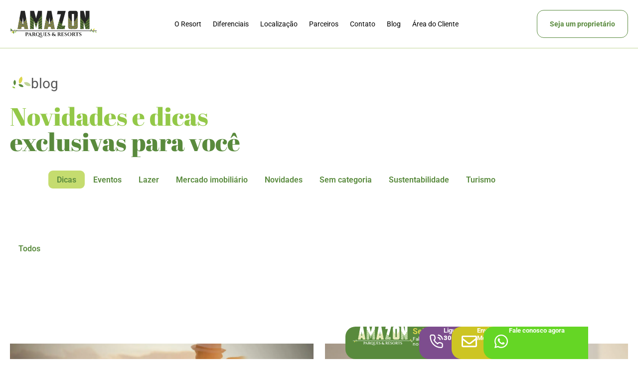

--- FILE ---
content_type: text/html; charset=UTF-8
request_url: https://amazonparqueseresorts.com.br/categoria/dicas/
body_size: 30374
content:
<!doctype html>
<html lang="pt-BR">
<head>
	<meta charset="UTF-8">
	<meta name="viewport" content="width=device-width, initial-scale=1">
	<link rel="profile" href="https://gmpg.org/xfn/11">
	<meta name='robots' content='index, follow, max-image-preview:large, max-snippet:-1, max-video-preview:-1' />

	<!-- This site is optimized with the Yoast SEO plugin v26.8 - https://yoast.com/product/yoast-seo-wordpress/ -->
	<title>Arquivo de Dicas | Amazon Parques &amp; Resorts</title>
	<link rel="canonical" href="https://amazonparqueseresorts.com.br/categoria/dicas/" />
	<meta property="og:locale" content="pt_BR" />
	<meta property="og:type" content="article" />
	<meta property="og:title" content="Arquivo de Dicas | Amazon Parques &amp; Resorts" />
	<meta property="og:url" content="https://amazonparqueseresorts.com.br/categoria/dicas/" />
	<meta property="og:site_name" content="Amazon Parques &amp; Resorts" />
	<meta property="og:image" content="https://amazonparqueseresorts.com.br/wp-content/uploads/2024/03/amazon-parques-e-resorts-banner-lazer-piscina-slide.webp" />
	<meta property="og:image:width" content="1920" />
	<meta property="og:image:height" content="973" />
	<meta property="og:image:type" content="image/webp" />
	<meta name="twitter:card" content="summary_large_image" />
	<script type="application/ld+json" class="yoast-schema-graph">{"@context":"https://schema.org","@graph":[{"@type":"CollectionPage","@id":"https://amazonparqueseresorts.com.br/categoria/dicas/","url":"https://amazonparqueseresorts.com.br/categoria/dicas/","name":"Arquivo de Dicas | Amazon Parques &amp; Resorts","isPartOf":{"@id":"https://amazonparqueseresorts.com.br/#website"},"primaryImageOfPage":{"@id":"https://amazonparqueseresorts.com.br/categoria/dicas/#primaryimage"},"image":{"@id":"https://amazonparqueseresorts.com.br/categoria/dicas/#primaryimage"},"thumbnailUrl":"https://amazonparqueseresorts.com.br/wp-content/uploads/2025/09/DIVULG3-1536x1025-1.jpg","breadcrumb":{"@id":"https://amazonparqueseresorts.com.br/categoria/dicas/#breadcrumb"},"inLanguage":"pt-BR"},{"@type":"ImageObject","inLanguage":"pt-BR","@id":"https://amazonparqueseresorts.com.br/categoria/dicas/#primaryimage","url":"https://amazonparqueseresorts.com.br/wp-content/uploads/2025/09/DIVULG3-1536x1025-1.jpg","contentUrl":"https://amazonparqueseresorts.com.br/wp-content/uploads/2025/09/DIVULG3-1536x1025-1.jpg","width":1536,"height":1025},{"@type":"BreadcrumbList","@id":"https://amazonparqueseresorts.com.br/categoria/dicas/#breadcrumb","itemListElement":[{"@type":"ListItem","position":1,"name":"Início","item":"https://amazonparqueseresorts.com.br/"},{"@type":"ListItem","position":2,"name":"Dicas"}]},{"@type":"WebSite","@id":"https://amazonparqueseresorts.com.br/#website","url":"https://amazonparqueseresorts.com.br/","name":"Amazon Parques & Resorts","description":"","publisher":{"@id":"https://amazonparqueseresorts.com.br/#organization"},"potentialAction":[{"@type":"SearchAction","target":{"@type":"EntryPoint","urlTemplate":"https://amazonparqueseresorts.com.br/?s={search_term_string}"},"query-input":{"@type":"PropertyValueSpecification","valueRequired":true,"valueName":"search_term_string"}}],"inLanguage":"pt-BR"},{"@type":"Organization","@id":"https://amazonparqueseresorts.com.br/#organization","name":"Amazon Parques & Resorts","url":"https://amazonparqueseresorts.com.br/","logo":{"@type":"ImageObject","inLanguage":"pt-BR","@id":"https://amazonparqueseresorts.com.br/#/schema/logo/image/","url":"https://amazonparqueseresorts.com.br/wp-content/uploads/2024/02/logo-amazon-parques-e-resorts.svg","contentUrl":"https://amazonparqueseresorts.com.br/wp-content/uploads/2024/02/logo-amazon-parques-e-resorts.svg","width":184,"height":58,"caption":"Amazon Parques & Resorts"},"image":{"@id":"https://amazonparqueseresorts.com.br/#/schema/logo/image/"},"sameAs":["https://www.facebook.com/amazonparqueseresorts/","https://www.instagram.com/amazonparqueseresorts/"]}]}</script>
	<!-- / Yoast SEO plugin. -->


<link rel='dns-prefetch' href='//www.googletagmanager.com' />
<link rel="alternate" type="application/rss+xml" title="Feed para Amazon Parques &amp; Resorts &raquo;" href="https://amazonparqueseresorts.com.br/feed/" />
<link rel="alternate" type="application/rss+xml" title="Feed de comentários para Amazon Parques &amp; Resorts &raquo;" href="https://amazonparqueseresorts.com.br/comments/feed/" />
<link rel="alternate" type="application/rss+xml" title="Feed de categoria para Amazon Parques &amp; Resorts &raquo; Dicas" href="https://amazonparqueseresorts.com.br/categoria/dicas/feed/" />
<style id='wp-img-auto-sizes-contain-inline-css'>
img:is([sizes=auto i],[sizes^="auto," i]){contain-intrinsic-size:3000px 1500px}
/*# sourceURL=wp-img-auto-sizes-contain-inline-css */
</style>
<style id='global-styles-inline-css'>
:root{--wp--preset--aspect-ratio--square: 1;--wp--preset--aspect-ratio--4-3: 4/3;--wp--preset--aspect-ratio--3-4: 3/4;--wp--preset--aspect-ratio--3-2: 3/2;--wp--preset--aspect-ratio--2-3: 2/3;--wp--preset--aspect-ratio--16-9: 16/9;--wp--preset--aspect-ratio--9-16: 9/16;--wp--preset--color--black: #000000;--wp--preset--color--cyan-bluish-gray: #abb8c3;--wp--preset--color--white: #ffffff;--wp--preset--color--pale-pink: #f78da7;--wp--preset--color--vivid-red: #cf2e2e;--wp--preset--color--luminous-vivid-orange: #ff6900;--wp--preset--color--luminous-vivid-amber: #fcb900;--wp--preset--color--light-green-cyan: #7bdcb5;--wp--preset--color--vivid-green-cyan: #00d084;--wp--preset--color--pale-cyan-blue: #8ed1fc;--wp--preset--color--vivid-cyan-blue: #0693e3;--wp--preset--color--vivid-purple: #9b51e0;--wp--preset--gradient--vivid-cyan-blue-to-vivid-purple: linear-gradient(135deg,rgb(6,147,227) 0%,rgb(155,81,224) 100%);--wp--preset--gradient--light-green-cyan-to-vivid-green-cyan: linear-gradient(135deg,rgb(122,220,180) 0%,rgb(0,208,130) 100%);--wp--preset--gradient--luminous-vivid-amber-to-luminous-vivid-orange: linear-gradient(135deg,rgb(252,185,0) 0%,rgb(255,105,0) 100%);--wp--preset--gradient--luminous-vivid-orange-to-vivid-red: linear-gradient(135deg,rgb(255,105,0) 0%,rgb(207,46,46) 100%);--wp--preset--gradient--very-light-gray-to-cyan-bluish-gray: linear-gradient(135deg,rgb(238,238,238) 0%,rgb(169,184,195) 100%);--wp--preset--gradient--cool-to-warm-spectrum: linear-gradient(135deg,rgb(74,234,220) 0%,rgb(151,120,209) 20%,rgb(207,42,186) 40%,rgb(238,44,130) 60%,rgb(251,105,98) 80%,rgb(254,248,76) 100%);--wp--preset--gradient--blush-light-purple: linear-gradient(135deg,rgb(255,206,236) 0%,rgb(152,150,240) 100%);--wp--preset--gradient--blush-bordeaux: linear-gradient(135deg,rgb(254,205,165) 0%,rgb(254,45,45) 50%,rgb(107,0,62) 100%);--wp--preset--gradient--luminous-dusk: linear-gradient(135deg,rgb(255,203,112) 0%,rgb(199,81,192) 50%,rgb(65,88,208) 100%);--wp--preset--gradient--pale-ocean: linear-gradient(135deg,rgb(255,245,203) 0%,rgb(182,227,212) 50%,rgb(51,167,181) 100%);--wp--preset--gradient--electric-grass: linear-gradient(135deg,rgb(202,248,128) 0%,rgb(113,206,126) 100%);--wp--preset--gradient--midnight: linear-gradient(135deg,rgb(2,3,129) 0%,rgb(40,116,252) 100%);--wp--preset--font-size--small: 13px;--wp--preset--font-size--medium: 20px;--wp--preset--font-size--large: 36px;--wp--preset--font-size--x-large: 42px;--wp--preset--spacing--20: 0.44rem;--wp--preset--spacing--30: 0.67rem;--wp--preset--spacing--40: 1rem;--wp--preset--spacing--50: 1.5rem;--wp--preset--spacing--60: 2.25rem;--wp--preset--spacing--70: 3.38rem;--wp--preset--spacing--80: 5.06rem;--wp--preset--shadow--natural: 6px 6px 9px rgba(0, 0, 0, 0.2);--wp--preset--shadow--deep: 12px 12px 50px rgba(0, 0, 0, 0.4);--wp--preset--shadow--sharp: 6px 6px 0px rgba(0, 0, 0, 0.2);--wp--preset--shadow--outlined: 6px 6px 0px -3px rgb(255, 255, 255), 6px 6px rgb(0, 0, 0);--wp--preset--shadow--crisp: 6px 6px 0px rgb(0, 0, 0);}:root { --wp--style--global--content-size: 800px;--wp--style--global--wide-size: 1200px; }:where(body) { margin: 0; }.wp-site-blocks > .alignleft { float: left; margin-right: 2em; }.wp-site-blocks > .alignright { float: right; margin-left: 2em; }.wp-site-blocks > .aligncenter { justify-content: center; margin-left: auto; margin-right: auto; }:where(.wp-site-blocks) > * { margin-block-start: 24px; margin-block-end: 0; }:where(.wp-site-blocks) > :first-child { margin-block-start: 0; }:where(.wp-site-blocks) > :last-child { margin-block-end: 0; }:root { --wp--style--block-gap: 24px; }:root :where(.is-layout-flow) > :first-child{margin-block-start: 0;}:root :where(.is-layout-flow) > :last-child{margin-block-end: 0;}:root :where(.is-layout-flow) > *{margin-block-start: 24px;margin-block-end: 0;}:root :where(.is-layout-constrained) > :first-child{margin-block-start: 0;}:root :where(.is-layout-constrained) > :last-child{margin-block-end: 0;}:root :where(.is-layout-constrained) > *{margin-block-start: 24px;margin-block-end: 0;}:root :where(.is-layout-flex){gap: 24px;}:root :where(.is-layout-grid){gap: 24px;}.is-layout-flow > .alignleft{float: left;margin-inline-start: 0;margin-inline-end: 2em;}.is-layout-flow > .alignright{float: right;margin-inline-start: 2em;margin-inline-end: 0;}.is-layout-flow > .aligncenter{margin-left: auto !important;margin-right: auto !important;}.is-layout-constrained > .alignleft{float: left;margin-inline-start: 0;margin-inline-end: 2em;}.is-layout-constrained > .alignright{float: right;margin-inline-start: 2em;margin-inline-end: 0;}.is-layout-constrained > .aligncenter{margin-left: auto !important;margin-right: auto !important;}.is-layout-constrained > :where(:not(.alignleft):not(.alignright):not(.alignfull)){max-width: var(--wp--style--global--content-size);margin-left: auto !important;margin-right: auto !important;}.is-layout-constrained > .alignwide{max-width: var(--wp--style--global--wide-size);}body .is-layout-flex{display: flex;}.is-layout-flex{flex-wrap: wrap;align-items: center;}.is-layout-flex > :is(*, div){margin: 0;}body .is-layout-grid{display: grid;}.is-layout-grid > :is(*, div){margin: 0;}body{padding-top: 0px;padding-right: 0px;padding-bottom: 0px;padding-left: 0px;}a:where(:not(.wp-element-button)){text-decoration: underline;}:root :where(.wp-element-button, .wp-block-button__link){background-color: #32373c;border-width: 0;color: #fff;font-family: inherit;font-size: inherit;font-style: inherit;font-weight: inherit;letter-spacing: inherit;line-height: inherit;padding-top: calc(0.667em + 2px);padding-right: calc(1.333em + 2px);padding-bottom: calc(0.667em + 2px);padding-left: calc(1.333em + 2px);text-decoration: none;text-transform: inherit;}.has-black-color{color: var(--wp--preset--color--black) !important;}.has-cyan-bluish-gray-color{color: var(--wp--preset--color--cyan-bluish-gray) !important;}.has-white-color{color: var(--wp--preset--color--white) !important;}.has-pale-pink-color{color: var(--wp--preset--color--pale-pink) !important;}.has-vivid-red-color{color: var(--wp--preset--color--vivid-red) !important;}.has-luminous-vivid-orange-color{color: var(--wp--preset--color--luminous-vivid-orange) !important;}.has-luminous-vivid-amber-color{color: var(--wp--preset--color--luminous-vivid-amber) !important;}.has-light-green-cyan-color{color: var(--wp--preset--color--light-green-cyan) !important;}.has-vivid-green-cyan-color{color: var(--wp--preset--color--vivid-green-cyan) !important;}.has-pale-cyan-blue-color{color: var(--wp--preset--color--pale-cyan-blue) !important;}.has-vivid-cyan-blue-color{color: var(--wp--preset--color--vivid-cyan-blue) !important;}.has-vivid-purple-color{color: var(--wp--preset--color--vivid-purple) !important;}.has-black-background-color{background-color: var(--wp--preset--color--black) !important;}.has-cyan-bluish-gray-background-color{background-color: var(--wp--preset--color--cyan-bluish-gray) !important;}.has-white-background-color{background-color: var(--wp--preset--color--white) !important;}.has-pale-pink-background-color{background-color: var(--wp--preset--color--pale-pink) !important;}.has-vivid-red-background-color{background-color: var(--wp--preset--color--vivid-red) !important;}.has-luminous-vivid-orange-background-color{background-color: var(--wp--preset--color--luminous-vivid-orange) !important;}.has-luminous-vivid-amber-background-color{background-color: var(--wp--preset--color--luminous-vivid-amber) !important;}.has-light-green-cyan-background-color{background-color: var(--wp--preset--color--light-green-cyan) !important;}.has-vivid-green-cyan-background-color{background-color: var(--wp--preset--color--vivid-green-cyan) !important;}.has-pale-cyan-blue-background-color{background-color: var(--wp--preset--color--pale-cyan-blue) !important;}.has-vivid-cyan-blue-background-color{background-color: var(--wp--preset--color--vivid-cyan-blue) !important;}.has-vivid-purple-background-color{background-color: var(--wp--preset--color--vivid-purple) !important;}.has-black-border-color{border-color: var(--wp--preset--color--black) !important;}.has-cyan-bluish-gray-border-color{border-color: var(--wp--preset--color--cyan-bluish-gray) !important;}.has-white-border-color{border-color: var(--wp--preset--color--white) !important;}.has-pale-pink-border-color{border-color: var(--wp--preset--color--pale-pink) !important;}.has-vivid-red-border-color{border-color: var(--wp--preset--color--vivid-red) !important;}.has-luminous-vivid-orange-border-color{border-color: var(--wp--preset--color--luminous-vivid-orange) !important;}.has-luminous-vivid-amber-border-color{border-color: var(--wp--preset--color--luminous-vivid-amber) !important;}.has-light-green-cyan-border-color{border-color: var(--wp--preset--color--light-green-cyan) !important;}.has-vivid-green-cyan-border-color{border-color: var(--wp--preset--color--vivid-green-cyan) !important;}.has-pale-cyan-blue-border-color{border-color: var(--wp--preset--color--pale-cyan-blue) !important;}.has-vivid-cyan-blue-border-color{border-color: var(--wp--preset--color--vivid-cyan-blue) !important;}.has-vivid-purple-border-color{border-color: var(--wp--preset--color--vivid-purple) !important;}.has-vivid-cyan-blue-to-vivid-purple-gradient-background{background: var(--wp--preset--gradient--vivid-cyan-blue-to-vivid-purple) !important;}.has-light-green-cyan-to-vivid-green-cyan-gradient-background{background: var(--wp--preset--gradient--light-green-cyan-to-vivid-green-cyan) !important;}.has-luminous-vivid-amber-to-luminous-vivid-orange-gradient-background{background: var(--wp--preset--gradient--luminous-vivid-amber-to-luminous-vivid-orange) !important;}.has-luminous-vivid-orange-to-vivid-red-gradient-background{background: var(--wp--preset--gradient--luminous-vivid-orange-to-vivid-red) !important;}.has-very-light-gray-to-cyan-bluish-gray-gradient-background{background: var(--wp--preset--gradient--very-light-gray-to-cyan-bluish-gray) !important;}.has-cool-to-warm-spectrum-gradient-background{background: var(--wp--preset--gradient--cool-to-warm-spectrum) !important;}.has-blush-light-purple-gradient-background{background: var(--wp--preset--gradient--blush-light-purple) !important;}.has-blush-bordeaux-gradient-background{background: var(--wp--preset--gradient--blush-bordeaux) !important;}.has-luminous-dusk-gradient-background{background: var(--wp--preset--gradient--luminous-dusk) !important;}.has-pale-ocean-gradient-background{background: var(--wp--preset--gradient--pale-ocean) !important;}.has-electric-grass-gradient-background{background: var(--wp--preset--gradient--electric-grass) !important;}.has-midnight-gradient-background{background: var(--wp--preset--gradient--midnight) !important;}.has-small-font-size{font-size: var(--wp--preset--font-size--small) !important;}.has-medium-font-size{font-size: var(--wp--preset--font-size--medium) !important;}.has-large-font-size{font-size: var(--wp--preset--font-size--large) !important;}.has-x-large-font-size{font-size: var(--wp--preset--font-size--x-large) !important;}
:root :where(.wp-block-pullquote){font-size: 1.5em;line-height: 1.6;}
/*# sourceURL=global-styles-inline-css */
</style>
<link rel='stylesheet' id='wpo_min-header-0-css' href='https://amazonparqueseresorts.com.br/wp-content/cache/wpo-minify/1768902738/assets/wpo-minify-header-60b96e75.min.css' media='all' />
<script src="https://amazonparqueseresorts.com.br/wp-content/cache/wpo-minify/1768902738/assets/wpo-minify-header-7b680e4e.min.js" id="wpo_min-header-0-js"></script>

<!-- Snippet da etiqueta do Google (gtag.js) adicionado pelo Site Kit -->
<!-- Snippet do Google Análises adicionado pelo Site Kit -->
<script src="https://www.googletagmanager.com/gtag/js?id=GT-WF7X3PJJ" id="google_gtagjs-js" async></script>
<script id="google_gtagjs-js-after">
window.dataLayer = window.dataLayer || [];function gtag(){dataLayer.push(arguments);}
gtag("set","linker",{"domains":["amazonparqueseresorts.com.br"]});
gtag("js", new Date());
gtag("set", "developer_id.dZTNiMT", true);
gtag("config", "GT-WF7X3PJJ");
 window._googlesitekit = window._googlesitekit || {}; window._googlesitekit.throttledEvents = []; window._googlesitekit.gtagEvent = (name, data) => { var key = JSON.stringify( { name, data } ); if ( !! window._googlesitekit.throttledEvents[ key ] ) { return; } window._googlesitekit.throttledEvents[ key ] = true; setTimeout( () => { delete window._googlesitekit.throttledEvents[ key ]; }, 5 ); gtag( "event", name, { ...data, event_source: "site-kit" } ); }; 
//# sourceURL=google_gtagjs-js-after
</script>
<link rel="https://api.w.org/" href="https://amazonparqueseresorts.com.br/wp-json/" /><link rel="alternate" title="JSON" type="application/json" href="https://amazonparqueseresorts.com.br/wp-json/wp/v2/categories/20" /><link rel="EditURI" type="application/rsd+xml" title="RSD" href="https://amazonparqueseresorts.com.br/xmlrpc.php?rsd" />
<meta name="generator" content="WordPress 6.9" />
<meta name="generator" content="Site Kit by Google 1.170.0" /><meta name="generator" content="Elementor 3.34.2; features: e_font_icon_svg, additional_custom_breakpoints; settings: css_print_method-external, google_font-enabled, font_display-swap">
<!-- Google tag (gtag.js) -->
<script async src="https://www.googletagmanager.com/gtag/js?id=G-BEYHEXRPT4"></script>
<script>
  window.dataLayer = window.dataLayer || [];
  function gtag(){dataLayer.push(arguments);}
  gtag('js', new Date());

  gtag('config', 'G-BEYHEXRPT4');
</script>
			<style>
				.e-con.e-parent:nth-of-type(n+4):not(.e-lazyloaded):not(.e-no-lazyload),
				.e-con.e-parent:nth-of-type(n+4):not(.e-lazyloaded):not(.e-no-lazyload) * {
					background-image: none !important;
				}
				@media screen and (max-height: 1024px) {
					.e-con.e-parent:nth-of-type(n+3):not(.e-lazyloaded):not(.e-no-lazyload),
					.e-con.e-parent:nth-of-type(n+3):not(.e-lazyloaded):not(.e-no-lazyload) * {
						background-image: none !important;
					}
				}
				@media screen and (max-height: 640px) {
					.e-con.e-parent:nth-of-type(n+2):not(.e-lazyloaded):not(.e-no-lazyload),
					.e-con.e-parent:nth-of-type(n+2):not(.e-lazyloaded):not(.e-no-lazyload) * {
						background-image: none !important;
					}
				}
			</style>
			<link rel="icon" href="https://amazonparqueseresorts.com.br/wp-content/uploads/2024/01/cropped-favicon-32x32.png" sizes="32x32" />
<link rel="icon" href="https://amazonparqueseresorts.com.br/wp-content/uploads/2024/01/cropped-favicon-192x192.png" sizes="192x192" />
<link rel="apple-touch-icon" href="https://amazonparqueseresorts.com.br/wp-content/uploads/2024/01/cropped-favicon-180x180.png" />
<meta name="msapplication-TileImage" content="https://amazonparqueseresorts.com.br/wp-content/uploads/2024/01/cropped-favicon-270x270.png" />
		<style id="wp-custom-css">
			.swiper-pagination-bullets.swiper-pagination-horizontal {
	left: 50% !important;
}		</style>
		</head>
<body class="archive category category-dicas category-20 wp-custom-logo wp-embed-responsive wp-theme-hello-elementor wp-child-theme-hello-theme-child-master theme-default elementor-default elementor-template-full-width elementor-kit-333312 elementor-page-335445 elementor-page-335513">

<div id="chtflt" style="display:none"><script type="text/javascript" src="https://sac-amazone.ascbrazil.com.br/public/js/jquery-2.0.3.min.js"></script><script type="text/javascript" src="https://sac-amazone.ascbrazil.com.br/public/js/Core.min.js"></script><script type="text/javascript" src="https://sac-amazone.ascbrazil.com.br/public/js/basil/src/basil.js"></script><script type="text/javascript" src="https://sac-amazone.ascbrazil.com.br/public/js/basil/src/basil.list.js"></script><script type="text/javascript" src="https://sac-amazone.ascbrazil.com.br/public/js/basil/src/basil.set.js"></script><script type="text/javascript" src="https://sac-amazone.ascbrazil.com.br/Painel/public/js/templates/socket.io.js"></script><script type="text/javascript">var chtfltUrl = "https://sac-amazone.ascbrazil.com.br/Chat"; var chtfltTitulo = ""; var chtfltVarComplementar=""; var chtfltTema = "tema_4f9b1505333878234"; var chtfltLanguage="pt-BR"; var chtfltRobo = "0"; var chtfltUrlImg="";</script><script type="text/javascript" src="https://sac-amazone.ascbrazil.com.br/public/chat/new/chatInline.js"></script><link rel="stylesheet" href="https://sac-amazone.ascbrazil.com.br/public/chat/new/chatInline.css">

<script>
$(document).ready(function(){
    $(".abreChat").click(function(){
        $("#chatBot").fadeToggle(400); // Use fadeToggle para alternar a visibilidade com transição de 400ms
    });
});
	</script>
</div>



<a class="skip-link screen-reader-text" href="#content">Ir para o conteúdo</a>

		<div data-elementor-type="header" data-elementor-id="333338" class="elementor elementor-333338 elementor-location-header" data-elementor-post-type="elementor_library">
			<div class="elementor-element elementor-element-b51474b e-flex e-con-boxed elementor-invisible e-con e-parent" data-id="b51474b" data-element_type="container" id="header" data-settings="{&quot;background_background&quot;:&quot;classic&quot;,&quot;animation&quot;:&quot;fadeInDown&quot;,&quot;position&quot;:&quot;fixed&quot;}">
					<div class="e-con-inner">
				<div class="elementor-element elementor-element-77648a9 elementor-widget__width-initial logo-header elementor-widget elementor-widget-theme-site-logo elementor-widget-image" data-id="77648a9" data-element_type="widget" data-settings="{&quot;motion_fx_motion_fx_scrolling&quot;:&quot;yes&quot;,&quot;motion_fx_devices&quot;:[&quot;mobile&quot;]}" data-widget_type="theme-site-logo.default">
				<div class="elementor-widget-container">
											<a href="https://amazonparqueseresorts.com.br">
			<img width="184" height="58" src="https://amazonparqueseresorts.com.br/wp-content/uploads/2024/02/logo-amazon-parques-e-resorts.svg" class="attachment-full size-full wp-image-333333" alt="logo-amazon-parques-e-resorts" />				</a>
											</div>
				</div>
		<a class="elementor-element elementor-element-abaffe5 e-con-full toggle-menu elementor-hidden-desktop e-flex e-con e-child" data-id="abaffe5" data-element_type="container" data-settings="{&quot;background_background&quot;:&quot;classic&quot;}" href="#elementor-action%3Aaction%3Dpopup%3Aopen%26settings%3DeyJpZCI6IjMzNDQzMSIsInRvZ2dsZSI6dHJ1ZX0%3D">
				</a>
				<div class="elementor-element elementor-element-25387c3 elementor-hidden-desktop elementor-hidden-tablet elementor-hidden-mobile elementor-widget elementor-widget-html" data-id="25387c3" data-element_type="widget" data-widget_type="html.default">
				<div class="elementor-widget-container">
					<script src="https://code.jquery.com/jquery-3.6.0.min.js"></script>

<script>
$(document).ready(function(){
    $(window).scroll(function() {
        var scroll = $(window).scrollTop();

        // Altura em que deseja adicionar a classe (10 pixels da página)
        var headerHeight = 10;

        if (scroll >= headerHeight) {
            $("#header").addClass("header-menor");
        } else {
            $("#header").removeClass("header-menor");
        }
    });
});
</script>
				</div>
				</div>
				<div class="elementor-element elementor-element-64c28ff elementor-hidden-tablet elementor-hidden-mobile e-fit_to_content menu-principal e-n-menu-layout-horizontal e-n-menu-tablet elementor-widget elementor-widget-n-menu" data-id="64c28ff" data-element_type="widget" data-settings="{&quot;menu_items&quot;:[{&quot;item_title&quot;:&quot;O Resort&quot;,&quot;_id&quot;:&quot;66c7424&quot;,&quot;item_dropdown_content&quot;:&quot;&quot;,&quot;item_link&quot;:{&quot;url&quot;:&quot;https:\/\/amazonparqueseresorts.com.br\/#o-resort&quot;,&quot;is_external&quot;:&quot;&quot;,&quot;nofollow&quot;:&quot;&quot;,&quot;custom_attributes&quot;:&quot;&quot;},&quot;item_icon&quot;:{&quot;value&quot;:&quot;&quot;,&quot;library&quot;:&quot;&quot;},&quot;item_icon_active&quot;:null,&quot;element_id&quot;:&quot;&quot;},{&quot;item_title&quot;:&quot;Diferenciais&quot;,&quot;item_dropdown_content&quot;:&quot;&quot;,&quot;_id&quot;:&quot;66becd4&quot;,&quot;item_link&quot;:{&quot;url&quot;:&quot;https:\/\/amazonparqueseresorts.com.br\/#diferenciais&quot;,&quot;is_external&quot;:&quot;&quot;,&quot;nofollow&quot;:&quot;&quot;,&quot;custom_attributes&quot;:&quot;&quot;},&quot;item_icon&quot;:{&quot;value&quot;:&quot;&quot;,&quot;library&quot;:&quot;&quot;},&quot;item_icon_active&quot;:null,&quot;element_id&quot;:&quot;&quot;},{&quot;item_title&quot;:&quot;Localiza\u00e7\u00e3o&quot;,&quot;item_dropdown_content&quot;:&quot;&quot;,&quot;_id&quot;:&quot;5cecf50&quot;,&quot;item_link&quot;:{&quot;url&quot;:&quot;https:\/\/amazonparqueseresorts.com.br\/#localizacao&quot;,&quot;is_external&quot;:&quot;&quot;,&quot;nofollow&quot;:&quot;&quot;,&quot;custom_attributes&quot;:&quot;&quot;},&quot;item_icon&quot;:{&quot;value&quot;:&quot;&quot;,&quot;library&quot;:&quot;&quot;},&quot;item_icon_active&quot;:null,&quot;element_id&quot;:&quot;&quot;},{&quot;item_title&quot;:&quot;Parceiros&quot;,&quot;item_dropdown_content&quot;:&quot;&quot;,&quot;_id&quot;:&quot;9aac309&quot;,&quot;item_link&quot;:{&quot;url&quot;:&quot;https:\/\/amazonparqueseresorts.com.br\/#parceiros&quot;,&quot;is_external&quot;:&quot;&quot;,&quot;nofollow&quot;:&quot;&quot;,&quot;custom_attributes&quot;:&quot;&quot;},&quot;item_icon&quot;:{&quot;value&quot;:&quot;&quot;,&quot;library&quot;:&quot;&quot;},&quot;item_icon_active&quot;:null,&quot;element_id&quot;:&quot;&quot;},{&quot;item_title&quot;:&quot;Contato&quot;,&quot;item_dropdown_content&quot;:&quot;&quot;,&quot;_id&quot;:&quot;eb1dbd1&quot;,&quot;item_link&quot;:{&quot;url&quot;:&quot;https:\/\/amazonparqueseresorts.com.br\/#contato&quot;,&quot;is_external&quot;:&quot;&quot;,&quot;nofollow&quot;:&quot;&quot;,&quot;custom_attributes&quot;:&quot;&quot;},&quot;item_icon&quot;:{&quot;value&quot;:&quot;&quot;,&quot;library&quot;:&quot;&quot;},&quot;item_icon_active&quot;:null,&quot;element_id&quot;:&quot;&quot;},{&quot;item_title&quot;:&quot;Blog&quot;,&quot;item_dropdown_content&quot;:&quot;&quot;,&quot;item_link&quot;:{&quot;url&quot;:&quot;https:\/\/amazonparqueseresorts.com.br\/#blog&quot;,&quot;is_external&quot;:&quot;&quot;,&quot;nofollow&quot;:&quot;&quot;,&quot;custom_attributes&quot;:&quot;&quot;},&quot;_id&quot;:&quot;d6d317c&quot;,&quot;item_icon&quot;:{&quot;value&quot;:&quot;&quot;,&quot;library&quot;:&quot;&quot;},&quot;item_icon_active&quot;:null,&quot;element_id&quot;:&quot;&quot;},{&quot;item_title&quot;:&quot;\u00c1rea do Cliente&quot;,&quot;item_dropdown_content&quot;:&quot;&quot;,&quot;_id&quot;:&quot;348dfe3&quot;,&quot;item_link&quot;:{&quot;url&quot;:&quot;http:\/\/clientes.amazonparqueseresorts.com.br\/&quot;,&quot;is_external&quot;:&quot;&quot;,&quot;nofollow&quot;:&quot;&quot;,&quot;custom_attributes&quot;:&quot;&quot;},&quot;item_icon&quot;:{&quot;value&quot;:&quot;&quot;,&quot;library&quot;:&quot;&quot;},&quot;item_icon_active&quot;:null,&quot;element_id&quot;:&quot;&quot;}],&quot;content_width&quot;:&quot;fit_to_content&quot;,&quot;item_position_horizontal&quot;:&quot;center&quot;,&quot;content_horizontal_position&quot;:&quot;left&quot;,&quot;menu_item_title_distance_from_content&quot;:{&quot;unit&quot;:&quot;px&quot;,&quot;size&quot;:15,&quot;sizes&quot;:[]},&quot;item_layout&quot;:&quot;horizontal&quot;,&quot;open_on&quot;:&quot;hover&quot;,&quot;horizontal_scroll&quot;:&quot;disable&quot;,&quot;breakpoint_selector&quot;:&quot;tablet&quot;,&quot;menu_item_title_distance_from_content_tablet&quot;:{&quot;unit&quot;:&quot;px&quot;,&quot;size&quot;:&quot;&quot;,&quot;sizes&quot;:[]},&quot;menu_item_title_distance_from_content_mobile&quot;:{&quot;unit&quot;:&quot;px&quot;,&quot;size&quot;:&quot;&quot;,&quot;sizes&quot;:[]}}" data-widget_type="mega-menu.default">
				<div class="elementor-widget-container">
							<nav class="e-n-menu" data-widget-number="105" aria-label="Menu">
					<button class="e-n-menu-toggle" id="menu-toggle-105" aria-haspopup="true" aria-expanded="false" aria-controls="menubar-105" aria-label="Menu Toggle">
			<span class="e-n-menu-toggle-icon e-open">
				<svg class="e-font-icon-svg e-eicon-menu-bar" viewBox="0 0 1000 1000" xmlns="http://www.w3.org/2000/svg"><path d="M104 333H896C929 333 958 304 958 271S929 208 896 208H104C71 208 42 237 42 271S71 333 104 333ZM104 583H896C929 583 958 554 958 521S929 458 896 458H104C71 458 42 487 42 521S71 583 104 583ZM104 833H896C929 833 958 804 958 771S929 708 896 708H104C71 708 42 737 42 771S71 833 104 833Z"></path></svg>			</span>
			<span class="e-n-menu-toggle-icon e-close">
				<svg class="e-font-icon-svg e-eicon-close" viewBox="0 0 1000 1000" xmlns="http://www.w3.org/2000/svg"><path d="M742 167L500 408 258 167C246 154 233 150 217 150 196 150 179 158 167 167 154 179 150 196 150 212 150 229 154 242 171 254L408 500 167 742C138 771 138 800 167 829 196 858 225 858 254 829L496 587 738 829C750 842 767 846 783 846 800 846 817 842 829 829 842 817 846 804 846 783 846 767 842 750 829 737L588 500 833 258C863 229 863 200 833 171 804 137 775 137 742 167Z"></path></svg>			</span>
		</button>
					<div class="e-n-menu-wrapper" id="menubar-105" aria-labelledby="menu-toggle-105">
				<ul class="e-n-menu-heading">
								<li class="e-n-menu-item">
				<div id="e-n-menu-title-1051" class="e-n-menu-title e-anchor">
					<a class="e-n-menu-title-container e-focus e-link" href="https://amazonparqueseresorts.com.br/#o-resort" aria-current="page">												<span class="e-n-menu-title-text">
							O Resort						</span>
					</a>									</div>
							</li>
					<li class="e-n-menu-item">
				<div id="e-n-menu-title-1052" class="e-n-menu-title e-anchor">
					<a class="e-n-menu-title-container e-focus e-link" href="https://amazonparqueseresorts.com.br/#diferenciais" aria-current="page">												<span class="e-n-menu-title-text">
							Diferenciais						</span>
					</a>									</div>
							</li>
					<li class="e-n-menu-item">
				<div id="e-n-menu-title-1053" class="e-n-menu-title e-anchor">
					<a class="e-n-menu-title-container e-focus e-link" href="https://amazonparqueseresorts.com.br/#localizacao" aria-current="page">												<span class="e-n-menu-title-text">
							Localização						</span>
					</a>									</div>
							</li>
					<li class="e-n-menu-item">
				<div id="e-n-menu-title-1054" class="e-n-menu-title e-anchor">
					<a class="e-n-menu-title-container e-focus e-link" href="https://amazonparqueseresorts.com.br/#parceiros" aria-current="page">												<span class="e-n-menu-title-text">
							Parceiros						</span>
					</a>									</div>
							</li>
					<li class="e-n-menu-item">
				<div id="e-n-menu-title-1055" class="e-n-menu-title e-anchor">
					<a class="e-n-menu-title-container e-focus e-link" href="https://amazonparqueseresorts.com.br/#contato" aria-current="page">												<span class="e-n-menu-title-text">
							Contato						</span>
					</a>									</div>
							</li>
					<li class="e-n-menu-item">
				<div id="e-n-menu-title-1056" class="e-n-menu-title e-anchor">
					<a class="e-n-menu-title-container e-focus e-link" href="https://amazonparqueseresorts.com.br/#blog" aria-current="page">												<span class="e-n-menu-title-text">
							Blog						</span>
					</a>									</div>
							</li>
					<li class="e-n-menu-item">
				<div id="e-n-menu-title-1057" class="e-n-menu-title">
					<a class="e-n-menu-title-container e-focus e-link" href="http://clientes.amazonparqueseresorts.com.br/">												<span class="e-n-menu-title-text">
							Área do Cliente						</span>
					</a>									</div>
							</li>
						</ul>
			</div>
		</nav>
						</div>
				</div>
				<div class="elementor-element elementor-element-410ac4c elementor-align-center elementor-hidden-mobile btn-header elementor-hidden-tablet elementor-widget elementor-widget-button" data-id="410ac4c" data-element_type="widget" data-widget_type="button.default">
				<div class="elementor-widget-container">
									<div class="elementor-button-wrapper">
					<a class="elementor-button elementor-button-link elementor-size-sm" href="#sejaumproprietario">
						<span class="elementor-button-content-wrapper">
									<span class="elementor-button-text">Seja um proprietário</span>
					</span>
					</a>
				</div>
								</div>
				</div>
					</div>
				</div>
				</div>
				<div data-elementor-type="archive" data-elementor-id="335513" class="elementor elementor-335513 elementor-location-archive" data-elementor-post-type="elementor_library">
			<div class="elementor-element elementor-element-c554fd6 e-flex e-con-boxed e-con e-parent" data-id="c554fd6" data-element_type="container">
					<div class="e-con-inner">
		<div class="elementor-element elementor-element-62f05ef e-con-full e-flex e-con e-child" data-id="62f05ef" data-element_type="container">
				<div class="elementor-element elementor-element-11936f6 elementor-widget__width-auto elementor-widget elementor-widget-image" data-id="11936f6" data-element_type="widget" data-widget_type="image.default">
				<div class="elementor-widget-container">
															<img fetchpriority="high" width="800" height="673" src="https://amazonparqueseresorts.com.br/wp-content/uploads/2024/02/icone-folhas.svg" class="attachment-large size-large wp-image-333357" alt="icone-folhas" />															</div>
				</div>
				<div class="elementor-element elementor-element-464e926 elementor-widget elementor-widget-heading" data-id="464e926" data-element_type="widget" data-widget_type="heading.default">
				<div class="elementor-widget-container">
					<h2 class="elementor-heading-title elementor-size-default">blog</h2>				</div>
				</div>
				</div>
				<div class="elementor-element elementor-element-9b423f9 elementor-widget elementor-widget-heading" data-id="9b423f9" data-element_type="widget" data-widget_type="heading.default">
				<div class="elementor-widget-container">
					<h2 class="elementor-heading-title elementor-size-default">Novidades e dicas</h2>				</div>
				</div>
				<div class="elementor-element elementor-element-60a7637 elementor-widget elementor-widget-heading" data-id="60a7637" data-element_type="widget" data-widget_type="heading.default">
				<div class="elementor-widget-container">
					<h2 class="elementor-heading-title elementor-size-default">exclusivas para você</h2>				</div>
				</div>
		<div class="elementor-element elementor-element-f679861 e-con-full e-flex e-con e-child" data-id="f679861" data-element_type="container">
		<div class="elementor-element elementor-element-9863f57 e-con-full e-flex e-con e-child" data-id="9863f57" data-element_type="container">
				<div class="elementor-element elementor-element-ecf37a2 e-n-menu-none elementor-widget__width-initial elementor-hidden-mobile e-full_width e-n-menu-layout-horizontal elementor-widget elementor-widget-n-menu" data-id="ecf37a2" data-element_type="widget" data-settings="{&quot;menu_items&quot;:[{&quot;item_title&quot;:&quot;Todos&quot;,&quot;_id&quot;:&quot;c310b1b&quot;,&quot;item_link&quot;:{&quot;url&quot;:&quot;https:\/\/amazonparqueseresorts.com.br\/blog\/&quot;,&quot;is_external&quot;:&quot;&quot;,&quot;nofollow&quot;:&quot;&quot;,&quot;custom_attributes&quot;:&quot;&quot;},&quot;item_dropdown_content&quot;:&quot;no&quot;,&quot;item_icon&quot;:{&quot;value&quot;:&quot;&quot;,&quot;library&quot;:&quot;&quot;},&quot;item_icon_active&quot;:null,&quot;element_id&quot;:&quot;&quot;}],&quot;item_position_horizontal&quot;:&quot;start&quot;,&quot;open_animation&quot;:&quot;fadeIn&quot;,&quot;breakpoint_selector&quot;:&quot;none&quot;,&quot;content_width&quot;:&quot;full_width&quot;,&quot;item_layout&quot;:&quot;horizontal&quot;,&quot;open_on&quot;:&quot;hover&quot;,&quot;horizontal_scroll&quot;:&quot;disable&quot;,&quot;menu_item_title_distance_from_content&quot;:{&quot;unit&quot;:&quot;px&quot;,&quot;size&quot;:0,&quot;sizes&quot;:[]},&quot;menu_item_title_distance_from_content_tablet&quot;:{&quot;unit&quot;:&quot;px&quot;,&quot;size&quot;:&quot;&quot;,&quot;sizes&quot;:[]},&quot;menu_item_title_distance_from_content_mobile&quot;:{&quot;unit&quot;:&quot;px&quot;,&quot;size&quot;:&quot;&quot;,&quot;sizes&quot;:[]}}" data-widget_type="mega-menu.default">
				<div class="elementor-widget-container">
							<nav class="e-n-menu" data-widget-number="248" aria-label="Menu">
					<button class="e-n-menu-toggle" id="menu-toggle-248" aria-haspopup="true" aria-expanded="false" aria-controls="menubar-248" aria-label="Menu Toggle">
			<span class="e-n-menu-toggle-icon e-open">
				<svg class="e-font-icon-svg e-eicon-menu-bar" viewBox="0 0 1000 1000" xmlns="http://www.w3.org/2000/svg"><path d="M104 333H896C929 333 958 304 958 271S929 208 896 208H104C71 208 42 237 42 271S71 333 104 333ZM104 583H896C929 583 958 554 958 521S929 458 896 458H104C71 458 42 487 42 521S71 583 104 583ZM104 833H896C929 833 958 804 958 771S929 708 896 708H104C71 708 42 737 42 771S71 833 104 833Z"></path></svg>			</span>
			<span class="e-n-menu-toggle-icon e-close">
				<svg class="e-font-icon-svg e-eicon-close" viewBox="0 0 1000 1000" xmlns="http://www.w3.org/2000/svg"><path d="M742 167L500 408 258 167C246 154 233 150 217 150 196 150 179 158 167 167 154 179 150 196 150 212 150 229 154 242 171 254L408 500 167 742C138 771 138 800 167 829 196 858 225 858 254 829L496 587 738 829C750 842 767 846 783 846 800 846 817 842 829 829 842 817 846 804 846 783 846 767 842 750 829 737L588 500 833 258C863 229 863 200 833 171 804 137 775 137 742 167Z"></path></svg>			</span>
		</button>
					<div class="e-n-menu-wrapper" id="menubar-248" aria-labelledby="menu-toggle-248">
				<ul class="e-n-menu-heading">
								<li class="e-n-menu-item">
				<div id="e-n-menu-title-2481" class="e-n-menu-title">
					<a class="e-n-menu-title-container e-focus e-link" href="https://amazonparqueseresorts.com.br/blog/">												<span class="e-n-menu-title-text">
							Todos						</span>
					</a>									</div>
							</li>
						</ul>
			</div>
		</nav>
						</div>
				</div>
				<div class="elementor-element elementor-element-46fa1aa box-categorias elementor-hidden-mobile elementor-widget elementor-widget-wp-widget-categories" data-id="46fa1aa" data-element_type="widget" data-widget_type="wp-widget-categories.default">
				<div class="elementor-widget-container">
					<h5>Categorias</h5>
			<ul>
					<li class="cat-item cat-item-20 current-cat"><a aria-current="page" href="https://amazonparqueseresorts.com.br/categoria/dicas/">Dicas</a>
</li>
	<li class="cat-item cat-item-33"><a href="https://amazonparqueseresorts.com.br/categoria/eventos/">Eventos</a>
</li>
	<li class="cat-item cat-item-35"><a href="https://amazonparqueseresorts.com.br/categoria/lazer/">Lazer</a>
</li>
	<li class="cat-item cat-item-34"><a href="https://amazonparqueseresorts.com.br/categoria/mercado-imobiliario/">Mercado imobiliário</a>
</li>
	<li class="cat-item cat-item-22"><a href="https://amazonparqueseresorts.com.br/categoria/novidades/">Novidades</a>
</li>
	<li class="cat-item cat-item-1"><a href="https://amazonparqueseresorts.com.br/categoria/sem-categoria/">Sem categoria</a>
</li>
	<li class="cat-item cat-item-24"><a href="https://amazonparqueseresorts.com.br/categoria/sustentabilidade/">Sustentabilidade</a>
</li>
	<li class="cat-item cat-item-32"><a href="https://amazonparqueseresorts.com.br/categoria/turismo/">Turismo</a>
</li>
			</ul>

							</div>
				</div>
				<div class="elementor-element elementor-element-a39b8c3 box-categorias mobile elementor-widget-mobile__width-inherit elementor-hidden-desktop elementor-hidden-tablet elementor-widget elementor-widget-wp-widget-categories" data-id="a39b8c3" data-element_type="widget" data-widget_type="wp-widget-categories.default">
				<div class="elementor-widget-container">
					<h5>Categorias</h5><form action="https://amazonparqueseresorts.com.br" method="get"><label class="screen-reader-text" for="cat">Categorias</label><select  name='cat' id='cat' class='postform'>
	<option value='-1'>Selecionar categoria</option>
	<option class="level-0" value="20" selected="selected">Dicas</option>
	<option class="level-0" value="33">Eventos</option>
	<option class="level-0" value="35">Lazer</option>
	<option class="level-0" value="34">Mercado imobiliário</option>
	<option class="level-0" value="22">Novidades</option>
	<option class="level-0" value="1">Sem categoria</option>
	<option class="level-0" value="24">Sustentabilidade</option>
	<option class="level-0" value="32">Turismo</option>
</select>
</form><script>
( ( dropdownId ) => {
	const dropdown = document.getElementById( dropdownId );
	function onSelectChange() {
		setTimeout( () => {
			if ( 'escape' === dropdown.dataset.lastkey ) {
				return;
			}
			if ( dropdown.value && parseInt( dropdown.value ) > 0 && dropdown instanceof HTMLSelectElement ) {
				dropdown.parentElement.submit();
			}
		}, 250 );
	}
	function onKeyUp( event ) {
		if ( 'Escape' === event.key ) {
			dropdown.dataset.lastkey = 'escape';
		} else {
			delete dropdown.dataset.lastkey;
		}
	}
	function onClick() {
		delete dropdown.dataset.lastkey;
	}
	dropdown.addEventListener( 'keyup', onKeyUp );
	dropdown.addEventListener( 'click', onClick );
	dropdown.addEventListener( 'change', onSelectChange );
})( "cat" );

//# sourceURL=WP_Widget_Categories%3A%3Awidget
</script>
				</div>
				</div>
				</div>
				<div class="elementor-element elementor-element-69cdd21 elementor-grid-2 elementor-grid-tablet-2 elementor-grid-mobile-1 elementor-widget elementor-widget-loop-grid" data-id="69cdd21" data-element_type="widget" data-settings="{&quot;template_id&quot;:&quot;335360&quot;,&quot;columns&quot;:2,&quot;masonry&quot;:&quot;yes&quot;,&quot;row_gap&quot;:{&quot;unit&quot;:&quot;px&quot;,&quot;size&quot;:50,&quot;sizes&quot;:[]},&quot;row_gap_mobile&quot;:{&quot;unit&quot;:&quot;px&quot;,&quot;size&quot;:23,&quot;sizes&quot;:[]},&quot;_skin&quot;:&quot;post&quot;,&quot;columns_tablet&quot;:&quot;2&quot;,&quot;columns_mobile&quot;:&quot;1&quot;,&quot;edit_handle_selector&quot;:&quot;[data-elementor-type=\&quot;loop-item\&quot;]&quot;,&quot;row_gap_tablet&quot;:{&quot;unit&quot;:&quot;px&quot;,&quot;size&quot;:&quot;&quot;,&quot;sizes&quot;:[]}}" data-widget_type="loop-grid.post">
				<div class="elementor-widget-container">
							<div class="elementor-loop-container elementor-grid">
		<style id="loop-335360">.elementor-335360 .elementor-element.elementor-element-7c4126e{--display:flex;--flex-direction:column;--container-widget-width:100%;--container-widget-height:initial;--container-widget-flex-grow:0;--container-widget-align-self:initial;--flex-wrap-mobile:wrap;--background-transition:0.3s;--border-radius:0px 0px 20px 20px;--padding-top:0px;--padding-bottom:0px;--padding-left:0px;--padding-right:0px;}.elementor-335360 .elementor-element.elementor-element-7c4126e:not(.elementor-motion-effects-element-type-background), .elementor-335360 .elementor-element.elementor-element-7c4126e > .elementor-motion-effects-container > .elementor-motion-effects-layer{background-color:var( --e-global-color-810bb4c );}.elementor-335360 .elementor-element.elementor-element-7c4126e:hover{background-color:#E6F3B6;}.elementor-335360 .elementor-element.elementor-element-2365029{--display:flex;--overflow:hidden;--padding-top:0px;--padding-bottom:0px;--padding-left:0px;--padding-right:0px;}.elementor-widget-theme-post-featured-image .widget-image-caption{color:var( --e-global-color-text );font-family:var( --e-global-typography-text-font-family ), Sans-serif;font-weight:var( --e-global-typography-text-font-weight );line-height:var( --e-global-typography-text-line-height );}.elementor-335360 .elementor-element.elementor-element-74e9bfb img{width:100%;height:300px;object-fit:cover;object-position:center center;transition-duration:0.7s;}.elementor-335360 .elementor-element.elementor-element-e15d4dd{--display:flex;--border-radius:0px 0px 0px 0px;--padding-top:28px;--padding-bottom:45px;--padding-left:20px;--padding-right:20px;}.elementor-335360 .elementor-element.elementor-element-026b4a2{--display:flex;--flex-direction:row;--container-widget-width:calc( ( 1 - var( --container-widget-flex-grow ) ) * 100% );--container-widget-height:100%;--container-widget-flex-grow:1;--container-widget-align-self:stretch;--flex-wrap-mobile:wrap;--justify-content:flex-start;--align-items:center;--gap:15px 15px;--row-gap:15px;--column-gap:15px;--padding-top:0px;--padding-bottom:0px;--padding-left:0px;--padding-right:0px;}.elementor-widget-post-info .elementor-icon-list-item:not(:last-child):after{border-color:var( --e-global-color-text );}.elementor-widget-post-info .elementor-icon-list-icon i{color:var( --e-global-color-primary );}.elementor-widget-post-info .elementor-icon-list-icon svg{fill:var( --e-global-color-primary );}.elementor-widget-post-info .elementor-icon-list-text, .elementor-widget-post-info .elementor-icon-list-text a{color:var( --e-global-color-secondary );}.elementor-widget-post-info .elementor-icon-list-item{font-family:var( --e-global-typography-text-font-family ), Sans-serif;font-weight:var( --e-global-typography-text-font-weight );line-height:var( --e-global-typography-text-line-height );}.elementor-335360 .elementor-element.elementor-element-f770f9b > .elementor-widget-container{background-color:var( --e-global-color-0afd557 );padding:8px 20px 6px 20px;border-radius:5px 5px 5px 5px;}.elementor-335360 .elementor-element.elementor-element-f770f9b.elementor-element{--align-self:flex-start;}.elementor-335360 .elementor-element.elementor-element-f770f9b .elementor-icon-list-icon{width:14px;}.elementor-335360 .elementor-element.elementor-element-f770f9b .elementor-icon-list-icon i{font-size:14px;}.elementor-335360 .elementor-element.elementor-element-f770f9b .elementor-icon-list-icon svg{--e-icon-list-icon-size:14px;}.elementor-335360 .elementor-element.elementor-element-f770f9b .elementor-icon-list-text, .elementor-335360 .elementor-element.elementor-element-f770f9b .elementor-icon-list-text a{color:var( --e-global-color-primary );}.elementor-335360 .elementor-element.elementor-element-f770f9b .elementor-icon-list-item{font-family:"Roboto", Sans-serif;font-size:14px;font-weight:700;line-height:14px;}.elementor-335360 .elementor-element.elementor-element-0d53e6a .elementor-icon-list-icon{width:14px;}.elementor-335360 .elementor-element.elementor-element-0d53e6a .elementor-icon-list-icon i{font-size:14px;}.elementor-335360 .elementor-element.elementor-element-0d53e6a .elementor-icon-list-icon svg{--e-icon-list-icon-size:14px;}.elementor-335360 .elementor-element.elementor-element-0d53e6a .elementor-icon-list-text, .elementor-335360 .elementor-element.elementor-element-0d53e6a .elementor-icon-list-text a{color:var( --e-global-color-text );}.elementor-335360 .elementor-element.elementor-element-0d53e6a .elementor-icon-list-item{font-family:"Roboto", Sans-serif;font-size:14px;font-weight:400;}.elementor-widget-heading .elementor-heading-title{font-family:var( --e-global-typography-primary-font-family ), Sans-serif;font-weight:var( --e-global-typography-primary-font-weight );line-height:var( --e-global-typography-primary-line-height );color:var( --e-global-color-primary );}.elementor-335360 .elementor-element.elementor-element-9eacd0a > .elementor-widget-container{margin:24px 0px 0px 0px;padding:0px 0px 0px 0px;}.elementor-335360 .elementor-element.elementor-element-9eacd0a{z-index:10;}.elementor-335360 .elementor-element.elementor-element-9eacd0a .elementor-heading-title{font-family:"Abril Fatface", Sans-serif;font-size:32px;font-weight:300;line-height:32px;color:var( --e-global-color-primary );}@media(min-width:768px){.elementor-335360 .elementor-element.elementor-element-026b4a2{--width:89%;}}@media(max-width:1024px){.elementor-widget-theme-post-featured-image .widget-image-caption{line-height:var( --e-global-typography-text-line-height );}.elementor-widget-post-info .elementor-icon-list-item{line-height:var( --e-global-typography-text-line-height );}.elementor-widget-heading .elementor-heading-title{line-height:var( --e-global-typography-primary-line-height );}}@media(max-width:767px){.elementor-widget-theme-post-featured-image .widget-image-caption{line-height:var( --e-global-typography-text-line-height );}.elementor-335360 .elementor-element.elementor-element-74e9bfb img{height:200px;}.elementor-widget-post-info .elementor-icon-list-item{line-height:var( --e-global-typography-text-line-height );}.elementor-widget-heading .elementor-heading-title{line-height:var( --e-global-typography-primary-line-height );}.elementor-335360 .elementor-element.elementor-element-9eacd0a .elementor-heading-title{font-size:25px;line-height:27px;}}</style>		<div data-elementor-type="loop-item" data-elementor-id="335360" class="elementor elementor-335360 e-loop-item e-loop-item-336129 post-336129 post type-post status-publish format-standard has-post-thumbnail hentry category-dicas category-sem-categoria" data-elementor-post-type="elementor_library" data-custom-edit-handle="1">
			<a class="elementor-element elementor-element-7c4126e e-flex e-con-boxed e-con e-parent" data-id="7c4126e" data-element_type="container" data-settings="{&quot;background_background&quot;:&quot;classic&quot;}" href="https://amazonparqueseresorts.com.br/oms-alerta-para-epidemia-de-burnout-viagens-ligadas-a-bem-estar-sao-tendencia-global/">
					<div class="e-con-inner">
		<div class="elementor-element elementor-element-2365029 e-con-full e-flex e-con e-child" data-id="2365029" data-element_type="container">
				<div class="elementor-element elementor-element-74e9bfb elementor-widget elementor-widget-theme-post-featured-image elementor-widget-image" data-id="74e9bfb" data-element_type="widget" data-widget_type="theme-post-featured-image.default">
				<div class="elementor-widget-container">
															<img width="1536" height="1025" src="https://amazonparqueseresorts.com.br/wp-content/uploads/2025/09/DIVULG3-1536x1025-1.jpg" class="elementor-animation-grow attachment-full size-full wp-image-336130" alt="" srcset="https://amazonparqueseresorts.com.br/wp-content/uploads/2025/09/DIVULG3-1536x1025-1.jpg 1536w, https://amazonparqueseresorts.com.br/wp-content/uploads/2025/09/DIVULG3-1536x1025-1-300x200.jpg 300w, https://amazonparqueseresorts.com.br/wp-content/uploads/2025/09/DIVULG3-1536x1025-1-1024x683.jpg 1024w, https://amazonparqueseresorts.com.br/wp-content/uploads/2025/09/DIVULG3-1536x1025-1-768x513.jpg 768w" sizes="(max-width: 1536px) 100vw, 1536px" />															</div>
				</div>
				</div>
		<div class="elementor-element elementor-element-e15d4dd e-con-full e-flex e-con e-child" data-id="e15d4dd" data-element_type="container">
		<div class="elementor-element elementor-element-026b4a2 e-con-full e-flex e-con e-child" data-id="026b4a2" data-element_type="container">
				<div class="elementor-element elementor-element-f770f9b elementor-widget elementor-widget-post-info" data-id="f770f9b" data-element_type="widget" data-widget_type="post-info.default">
				<div class="elementor-widget-container">
							<ul class="elementor-inline-items elementor-icon-list-items elementor-post-info">
								<li class="elementor-icon-list-item elementor-repeater-item-c534f9f elementor-inline-item" itemprop="about">
													<span class="elementor-icon-list-text elementor-post-info__item elementor-post-info__item--type-terms">
										<span class="elementor-post-info__terms-list">
				<span class="elementor-post-info__terms-list-item">Dicas</span>, <span class="elementor-post-info__terms-list-item">Sem categoria</span>				</span>
					</span>
								</li>
				</ul>
						</div>
				</div>
				<div class="elementor-element elementor-element-0d53e6a elementor-widget elementor-widget-post-info" data-id="0d53e6a" data-element_type="widget" data-widget_type="post-info.default">
				<div class="elementor-widget-container">
							<ul class="elementor-inline-items elementor-icon-list-items elementor-post-info">
								<li class="elementor-icon-list-item elementor-repeater-item-c0e26e2 elementor-inline-item" itemprop="datePublished">
													<span class="elementor-icon-list-text elementor-post-info__item elementor-post-info__item--type-date">
										<time>11/09/2025</time>					</span>
								</li>
				</ul>
						</div>
				</div>
				</div>
				<div class="elementor-element elementor-element-9eacd0a elementor-widget elementor-widget-heading" data-id="9eacd0a" data-element_type="widget" data-widget_type="heading.default">
				<div class="elementor-widget-container">
					<h2 class="elementor-heading-title elementor-size-default">OMS alerta para epidemia de burnout; viagens ligadas a bem-estar são tendência global</h2>				</div>
				</div>
				</div>
					</div>
				</a>
				</div>
				<div data-elementor-type="loop-item" data-elementor-id="335360" class="elementor elementor-335360 e-loop-item e-loop-item-335967 post-335967 post type-post status-publish format-standard has-post-thumbnail hentry category-dicas category-mercado-imobiliario" data-elementor-post-type="elementor_library" data-custom-edit-handle="1">
			<a class="elementor-element elementor-element-7c4126e e-flex e-con-boxed e-con e-parent" data-id="7c4126e" data-element_type="container" data-settings="{&quot;background_background&quot;:&quot;classic&quot;}" href="https://amazonparqueseresorts.com.br/moradias-adicionais-e-viagens-lideram-desejos/">
					<div class="e-con-inner">
		<div class="elementor-element elementor-element-2365029 e-con-full e-flex e-con e-child" data-id="2365029" data-element_type="container">
				<div class="elementor-element elementor-element-74e9bfb elementor-widget elementor-widget-theme-post-featured-image elementor-widget-image" data-id="74e9bfb" data-element_type="widget" data-widget_type="theme-post-featured-image.default">
				<div class="elementor-widget-container">
															<img loading="lazy" width="2560" height="1707" src="https://amazonparqueseresorts.com.br/wp-content/uploads/2025/05/woman-using-smartphone-technology-scaled.jpg" class="elementor-animation-grow attachment-full size-full wp-image-335969" alt="" srcset="https://amazonparqueseresorts.com.br/wp-content/uploads/2025/05/woman-using-smartphone-technology-scaled.jpg 2560w, https://amazonparqueseresorts.com.br/wp-content/uploads/2025/05/woman-using-smartphone-technology-300x200.jpg 300w, https://amazonparqueseresorts.com.br/wp-content/uploads/2025/05/woman-using-smartphone-technology-1024x683.jpg 1024w, https://amazonparqueseresorts.com.br/wp-content/uploads/2025/05/woman-using-smartphone-technology-768x512.jpg 768w, https://amazonparqueseresorts.com.br/wp-content/uploads/2025/05/woman-using-smartphone-technology-1536x1024.jpg 1536w, https://amazonparqueseresorts.com.br/wp-content/uploads/2025/05/woman-using-smartphone-technology-2048x1366.jpg 2048w" sizes="(max-width: 2560px) 100vw, 2560px" />															</div>
				</div>
				</div>
		<div class="elementor-element elementor-element-e15d4dd e-con-full e-flex e-con e-child" data-id="e15d4dd" data-element_type="container">
		<div class="elementor-element elementor-element-026b4a2 e-con-full e-flex e-con e-child" data-id="026b4a2" data-element_type="container">
				<div class="elementor-element elementor-element-f770f9b elementor-widget elementor-widget-post-info" data-id="f770f9b" data-element_type="widget" data-widget_type="post-info.default">
				<div class="elementor-widget-container">
							<ul class="elementor-inline-items elementor-icon-list-items elementor-post-info">
								<li class="elementor-icon-list-item elementor-repeater-item-c534f9f elementor-inline-item" itemprop="about">
													<span class="elementor-icon-list-text elementor-post-info__item elementor-post-info__item--type-terms">
										<span class="elementor-post-info__terms-list">
				<span class="elementor-post-info__terms-list-item">Dicas</span>, <span class="elementor-post-info__terms-list-item">Mercado imobiliário</span>				</span>
					</span>
								</li>
				</ul>
						</div>
				</div>
				<div class="elementor-element elementor-element-0d53e6a elementor-widget elementor-widget-post-info" data-id="0d53e6a" data-element_type="widget" data-widget_type="post-info.default">
				<div class="elementor-widget-container">
							<ul class="elementor-inline-items elementor-icon-list-items elementor-post-info">
								<li class="elementor-icon-list-item elementor-repeater-item-c0e26e2 elementor-inline-item" itemprop="datePublished">
													<span class="elementor-icon-list-text elementor-post-info__item elementor-post-info__item--type-date">
										<time>15/05/2025</time>					</span>
								</li>
				</ul>
						</div>
				</div>
				</div>
				<div class="elementor-element elementor-element-9eacd0a elementor-widget elementor-widget-heading" data-id="9eacd0a" data-element_type="widget" data-widget_type="heading.default">
				<div class="elementor-widget-container">
					<h2 class="elementor-heading-title elementor-size-default">Moradias adicionais e viagens lideram desejos</h2>				</div>
				</div>
				</div>
					</div>
				</a>
				</div>
				<div data-elementor-type="loop-item" data-elementor-id="335360" class="elementor elementor-335360 e-loop-item e-loop-item-335656 post-335656 post type-post status-publish format-standard has-post-thumbnail hentry category-dicas category-novidades" data-elementor-post-type="elementor_library" data-custom-edit-handle="1">
			<a class="elementor-element elementor-element-7c4126e e-flex e-con-boxed e-con e-parent" data-id="7c4126e" data-element_type="container" data-settings="{&quot;background_background&quot;:&quot;classic&quot;}" href="https://amazonparqueseresorts.com.br/amazon-parques-resorts-lanca-cervejas-exclusivas-com-sabores-amazonicos/">
					<div class="e-con-inner">
		<div class="elementor-element elementor-element-2365029 e-con-full e-flex e-con e-child" data-id="2365029" data-element_type="container">
				<div class="elementor-element elementor-element-74e9bfb elementor-widget elementor-widget-theme-post-featured-image elementor-widget-image" data-id="74e9bfb" data-element_type="widget" data-widget_type="theme-post-featured-image.default">
				<div class="elementor-widget-container">
															<img loading="lazy" width="2560" height="1920" src="https://amazonparqueseresorts.com.br/wp-content/uploads/2024/09/Divulgacao-3-scaled.jpeg" class="elementor-animation-grow attachment-full size-full wp-image-335657" alt="" srcset="https://amazonparqueseresorts.com.br/wp-content/uploads/2024/09/Divulgacao-3-scaled.jpeg 2560w, https://amazonparqueseresorts.com.br/wp-content/uploads/2024/09/Divulgacao-3-300x225.jpeg 300w, https://amazonparqueseresorts.com.br/wp-content/uploads/2024/09/Divulgacao-3-1024x768.jpeg 1024w, https://amazonparqueseresorts.com.br/wp-content/uploads/2024/09/Divulgacao-3-768x576.jpeg 768w, https://amazonparqueseresorts.com.br/wp-content/uploads/2024/09/Divulgacao-3-1536x1152.jpeg 1536w, https://amazonparqueseresorts.com.br/wp-content/uploads/2024/09/Divulgacao-3-2048x1536.jpeg 2048w" sizes="(max-width: 2560px) 100vw, 2560px" />															</div>
				</div>
				</div>
		<div class="elementor-element elementor-element-e15d4dd e-con-full e-flex e-con e-child" data-id="e15d4dd" data-element_type="container">
		<div class="elementor-element elementor-element-026b4a2 e-con-full e-flex e-con e-child" data-id="026b4a2" data-element_type="container">
				<div class="elementor-element elementor-element-f770f9b elementor-widget elementor-widget-post-info" data-id="f770f9b" data-element_type="widget" data-widget_type="post-info.default">
				<div class="elementor-widget-container">
							<ul class="elementor-inline-items elementor-icon-list-items elementor-post-info">
								<li class="elementor-icon-list-item elementor-repeater-item-c534f9f elementor-inline-item" itemprop="about">
													<span class="elementor-icon-list-text elementor-post-info__item elementor-post-info__item--type-terms">
										<span class="elementor-post-info__terms-list">
				<span class="elementor-post-info__terms-list-item">Dicas</span>, <span class="elementor-post-info__terms-list-item">Novidades</span>				</span>
					</span>
								</li>
				</ul>
						</div>
				</div>
				<div class="elementor-element elementor-element-0d53e6a elementor-widget elementor-widget-post-info" data-id="0d53e6a" data-element_type="widget" data-widget_type="post-info.default">
				<div class="elementor-widget-container">
							<ul class="elementor-inline-items elementor-icon-list-items elementor-post-info">
								<li class="elementor-icon-list-item elementor-repeater-item-c0e26e2 elementor-inline-item" itemprop="datePublished">
													<span class="elementor-icon-list-text elementor-post-info__item elementor-post-info__item--type-date">
										<time>06/09/2024</time>					</span>
								</li>
				</ul>
						</div>
				</div>
				</div>
				<div class="elementor-element elementor-element-9eacd0a elementor-widget elementor-widget-heading" data-id="9eacd0a" data-element_type="widget" data-widget_type="heading.default">
				<div class="elementor-widget-container">
					<h2 class="elementor-heading-title elementor-size-default">Amazon Parques &amp; Resorts lança cervejas exclusivas com sabores amazônicos</h2>				</div>
				</div>
				</div>
					</div>
				</a>
				</div>
				</div>
		
						</div>
				</div>
				</div>
					</div>
				</div>
				</div>
				<div data-elementor-type="footer" data-elementor-id="333805" class="elementor elementor-333805 elementor-location-footer" data-elementor-post-type="elementor_library">
			<div class="elementor-element elementor-element-8ebb9af e-con-full footer e-flex elementor-invisible e-con e-parent" data-id="8ebb9af" data-element_type="container" data-settings="{&quot;background_background&quot;:&quot;classic&quot;,&quot;animation&quot;:&quot;fadeInUp&quot;,&quot;animation_mobile&quot;:&quot;none&quot;}">
		<div class="elementor-element elementor-element-3e7316a e-flex e-con-boxed e-con e-child" data-id="3e7316a" data-element_type="container">
					<div class="e-con-inner">
		<div class="elementor-element elementor-element-f7d34fc e-con-full e-flex e-con e-child" data-id="f7d34fc" data-element_type="container">
				<div class="elementor-element elementor-element-68a3365 elementor-widget elementor-widget-image" data-id="68a3365" data-element_type="widget" data-widget_type="image.default">
				<div class="elementor-widget-container">
																<a href="https://amazonparqueseresorts.com.br">
							<img loading="lazy" width="200" height="63" src="https://amazonparqueseresorts.com.br/wp-content/uploads/2024/03/amazon-parques-e-resortes-logo-branca.svg" class="attachment-full size-full wp-image-333823" alt="amazon-parques-e-resortes-logo-branca" />								</a>
															</div>
				</div>
				<div class="elementor-element elementor-element-f03adb2 elimina-margin elementor-widget elementor-widget-text-editor" data-id="f03adb2" data-element_type="widget" data-widget_type="text-editor.default">
				<div class="elementor-widget-container">
									<p>CNPJ: 44.338.490/0001-06</p>								</div>
				</div>
				</div>
		<div class="elementor-element elementor-element-1e73bea e-con-full e-flex e-con e-child" data-id="1e73bea" data-element_type="container">
		<div class="elementor-element elementor-element-c12da57 e-con-full abreChat elementor-hidden-desktop elementor-hidden-tablet elementor-hidden-mobile e-flex e-con e-child" data-id="c12da57" data-element_type="container" data-settings="{&quot;background_background&quot;:&quot;classic&quot;}">
				<div class="elementor-element elementor-element-42c769c e-transform elementor-view-default elementor-widget elementor-widget-icon" data-id="42c769c" data-element_type="widget" data-settings="{&quot;_transform_translateY_effect&quot;:{&quot;unit&quot;:&quot;px&quot;,&quot;size&quot;:2,&quot;sizes&quot;:[]},&quot;_transform_translateX_effect&quot;:{&quot;unit&quot;:&quot;px&quot;,&quot;size&quot;:&quot;&quot;,&quot;sizes&quot;:[]},&quot;_transform_translateX_effect_tablet&quot;:{&quot;unit&quot;:&quot;px&quot;,&quot;size&quot;:&quot;&quot;,&quot;sizes&quot;:[]},&quot;_transform_translateX_effect_mobile&quot;:{&quot;unit&quot;:&quot;px&quot;,&quot;size&quot;:&quot;&quot;,&quot;sizes&quot;:[]},&quot;_transform_translateY_effect_tablet&quot;:{&quot;unit&quot;:&quot;px&quot;,&quot;size&quot;:&quot;&quot;,&quot;sizes&quot;:[]},&quot;_transform_translateY_effect_mobile&quot;:{&quot;unit&quot;:&quot;px&quot;,&quot;size&quot;:&quot;&quot;,&quot;sizes&quot;:[]}}" data-widget_type="icon.default">
				<div class="elementor-widget-container">
							<div class="elementor-icon-wrapper">
			<div class="elementor-icon">
			<svg aria-hidden="true" class="e-font-icon-svg e-fab-whatsapp" viewBox="0 0 448 512" xmlns="http://www.w3.org/2000/svg"><path d="M380.9 97.1C339 55.1 283.2 32 223.9 32c-122.4 0-222 99.6-222 222 0 39.1 10.2 77.3 29.6 111L0 480l117.7-30.9c32.4 17.7 68.9 27 106.1 27h.1c122.3 0 224.1-99.6 224.1-222 0-59.3-25.2-115-67.1-157zm-157 341.6c-33.2 0-65.7-8.9-94-25.7l-6.7-4-69.8 18.3L72 359.2l-4.4-7c-18.5-29.4-28.2-63.3-28.2-98.2 0-101.7 82.8-184.5 184.6-184.5 49.3 0 95.6 19.2 130.4 54.1 34.8 34.9 56.2 81.2 56.1 130.5 0 101.8-84.9 184.6-186.6 184.6zm101.2-138.2c-5.5-2.8-32.8-16.2-37.9-18-5.1-1.9-8.8-2.8-12.5 2.8-3.7 5.6-14.3 18-17.6 21.8-3.2 3.7-6.5 4.2-12 1.4-32.6-16.3-54-29.1-75.5-66-5.7-9.8 5.7-9.1 16.3-30.3 1.8-3.7.9-6.9-.5-9.7-1.4-2.8-12.5-30.1-17.1-41.2-4.5-10.8-9.1-9.3-12.5-9.5-3.2-.2-6.9-.2-10.6-.2-3.7 0-9.7 1.4-14.8 6.9-5.1 5.6-19.4 19-19.4 46.3 0 27.3 19.9 53.7 22.6 57.4 2.8 3.7 39.1 59.7 94.8 83.8 35.2 15.2 49 16.5 66.6 13.9 10.7-1.6 32.8-13.4 37.4-26.4 4.6-13 4.6-24.1 3.2-26.4-1.3-2.5-5-3.9-10.5-6.6z"></path></svg>			</div>
		</div>
						</div>
				</div>
				<div class="elementor-element elementor-element-cee751b elimina-margin elementor-widget elementor-widget-text-editor" data-id="cee751b" data-element_type="widget" data-widget_type="text-editor.default">
				<div class="elementor-widget-container">
									<p>Fale conosco agora</p>								</div>
				</div>
				</div>
		<a class="elementor-element elementor-element-a8c5af4 e-con-full e-flex e-con e-child" data-id="a8c5af4" data-element_type="container" data-settings="{&quot;background_background&quot;:&quot;classic&quot;}" href="#elementor-action%3Aaction%3Dpopup%3Aopen%26settings%3DeyJpZCI6IjMzNDAzMCIsInRvZ2dsZSI6ZmFsc2V9">
				<div class="elementor-element elementor-element-fe82542 e-transform elementor-view-default elementor-widget elementor-widget-icon" data-id="fe82542" data-element_type="widget" data-settings="{&quot;_transform_translateY_effect&quot;:{&quot;unit&quot;:&quot;px&quot;,&quot;size&quot;:3,&quot;sizes&quot;:[]},&quot;_transform_translateX_effect&quot;:{&quot;unit&quot;:&quot;px&quot;,&quot;size&quot;:&quot;&quot;,&quot;sizes&quot;:[]},&quot;_transform_translateX_effect_tablet&quot;:{&quot;unit&quot;:&quot;px&quot;,&quot;size&quot;:&quot;&quot;,&quot;sizes&quot;:[]},&quot;_transform_translateX_effect_mobile&quot;:{&quot;unit&quot;:&quot;px&quot;,&quot;size&quot;:&quot;&quot;,&quot;sizes&quot;:[]},&quot;_transform_translateY_effect_tablet&quot;:{&quot;unit&quot;:&quot;px&quot;,&quot;size&quot;:&quot;&quot;,&quot;sizes&quot;:[]},&quot;_transform_translateY_effect_mobile&quot;:{&quot;unit&quot;:&quot;px&quot;,&quot;size&quot;:&quot;&quot;,&quot;sizes&quot;:[]}}" data-widget_type="icon.default">
				<div class="elementor-widget-container">
							<div class="elementor-icon-wrapper">
			<div class="elementor-icon">
			<svg xmlns="http://www.w3.org/2000/svg" width="29" height="30" viewBox="0 0 29 30" fill="none"><path d="M17.9722 7.02582C18.996 7.23234 20.0124 7.69916 20.75 8.46176C21.4876 9.22436 21.9391 10.2751 22.1389 11.3337M18.6666 2C20.7938 2.24431 22.7079 3.30825 24.2222 4.8719C25.7365 6.43554 26.761 8.4168 27 10.6157M26.9992 21.3518V25.2429C27.0051 26.7303 25.7115 27.9724 24.2589 27.8369C11.7222 27.8471 2 17.7021 2.00981 4.82765C1.87899 3.33392 3.07441 2.00152 4.51127 2.00013H8.28231C8.89234 1.99393 9.48375 2.21683 9.94629 2.62728C11.2613 3.79421 12.1072 7.75495 11.7817 9.32948C11.5276 10.5588 10.3291 11.4188 9.51418 12.2596C11.3036 15.5068 13.9093 18.1954 17.0563 20.0418C17.8711 19.201 18.7046 17.9642 19.896 17.7021C21.4243 17.3658 25.2799 18.2415 26.4041 19.6105C26.8027 20.096 27.0145 20.7157 26.9992 21.3518Z" stroke="white" stroke-width="2.34375" stroke-linecap="round" stroke-linejoin="round"></path></svg>			</div>
		</div>
						</div>
				</div>
				<div class="elementor-element elementor-element-d322af0 elimina-margin elementor-widget elementor-widget-text-editor" data-id="d322af0" data-element_type="widget" data-widget_type="text-editor.default">
				<div class="elementor-widget-container">
									<p>Ligue para:<br /><strong>3003-7301</strong></p>								</div>
				</div>
				</a>
				</div>
		<div class="elementor-element elementor-element-a363e73 e-con-full e-flex e-con e-child" data-id="a363e73" data-element_type="container">
				<div class="elementor-element elementor-element-0e95c53 elementor-nav-menu__align-start elementor-nav-menu--dropdown-none alinhar-no-centro elementor-widget elementor-widget-nav-menu" data-id="0e95c53" data-element_type="widget" data-settings="{&quot;layout&quot;:&quot;vertical&quot;,&quot;submenu_icon&quot;:{&quot;value&quot;:&quot;&lt;i class=\&quot;\&quot;&gt;&lt;\/i&gt;&quot;,&quot;library&quot;:&quot;&quot;}}" data-widget_type="nav-menu.default">
				<div class="elementor-widget-container">
								<nav aria-label="Menu" class="elementor-nav-menu--main elementor-nav-menu__container elementor-nav-menu--layout-vertical e--pointer-none">
				<ul id="menu-1-0e95c53" class="elementor-nav-menu sm-vertical"><li class="menu-item menu-item-type-custom menu-item-object-custom menu-item-333818"><a href="#oresort" class="elementor-item elementor-item-anchor">O Resort</a></li>
<li class="menu-item menu-item-type-custom menu-item-object-custom menu-item-333819"><a href="#diferenciais" class="elementor-item elementor-item-anchor">Diferenciais</a></li>
<li class="menu-item menu-item-type-custom menu-item-object-custom menu-item-333820"><a href="#localizacao" class="elementor-item elementor-item-anchor">Localização</a></li>
<li class="menu-item menu-item-type-custom menu-item-object-custom menu-item-333821"><a href="#estagiodaobra" class="elementor-item elementor-item-anchor">Estágio da obra</a></li>
</ul>			</nav>
						<nav class="elementor-nav-menu--dropdown elementor-nav-menu__container" aria-hidden="true">
				<ul id="menu-2-0e95c53" class="elementor-nav-menu sm-vertical"><li class="menu-item menu-item-type-custom menu-item-object-custom menu-item-333818"><a href="#oresort" class="elementor-item elementor-item-anchor" tabindex="-1">O Resort</a></li>
<li class="menu-item menu-item-type-custom menu-item-object-custom menu-item-333819"><a href="#diferenciais" class="elementor-item elementor-item-anchor" tabindex="-1">Diferenciais</a></li>
<li class="menu-item menu-item-type-custom menu-item-object-custom menu-item-333820"><a href="#localizacao" class="elementor-item elementor-item-anchor" tabindex="-1">Localização</a></li>
<li class="menu-item menu-item-type-custom menu-item-object-custom menu-item-333821"><a href="#estagiodaobra" class="elementor-item elementor-item-anchor" tabindex="-1">Estágio da obra</a></li>
</ul>			</nav>
						</div>
				</div>
				</div>
		<div class="elementor-element elementor-element-92ef0bf e-con-full e-flex e-con e-child" data-id="92ef0bf" data-element_type="container">
				<div class="elementor-element elementor-element-07b8f87 elementor-nav-menu__align-start elementor-nav-menu--dropdown-none alinhar-no-centro elementor-widget elementor-widget-nav-menu" data-id="07b8f87" data-element_type="widget" data-settings="{&quot;layout&quot;:&quot;vertical&quot;,&quot;submenu_icon&quot;:{&quot;value&quot;:&quot;&lt;i class=\&quot;\&quot;&gt;&lt;\/i&gt;&quot;,&quot;library&quot;:&quot;&quot;}}" data-widget_type="nav-menu.default">
				<div class="elementor-widget-container">
								<nav aria-label="Menu" class="elementor-nav-menu--main elementor-nav-menu__container elementor-nav-menu--layout-vertical e--pointer-none">
				<ul id="menu-1-07b8f87" class="elementor-nav-menu sm-vertical"><li class="menu-item menu-item-type-custom menu-item-object-custom menu-item-333814"><a href="#parceiros" class="elementor-item elementor-item-anchor">Parceiros</a></li>
<li class="menu-item menu-item-type-custom menu-item-object-custom menu-item-333816"><a href="#contato" class="elementor-item elementor-item-anchor">Contato</a></li>
<li class="menu-item menu-item-type-post_type menu-item-object-page menu-item-335121"><a href="https://amazonparqueseresorts.com.br/area-do-cliente/" class="elementor-item">Área do cliente</a></li>
</ul>			</nav>
						<nav class="elementor-nav-menu--dropdown elementor-nav-menu__container" aria-hidden="true">
				<ul id="menu-2-07b8f87" class="elementor-nav-menu sm-vertical"><li class="menu-item menu-item-type-custom menu-item-object-custom menu-item-333814"><a href="#parceiros" class="elementor-item elementor-item-anchor" tabindex="-1">Parceiros</a></li>
<li class="menu-item menu-item-type-custom menu-item-object-custom menu-item-333816"><a href="#contato" class="elementor-item elementor-item-anchor" tabindex="-1">Contato</a></li>
<li class="menu-item menu-item-type-post_type menu-item-object-page menu-item-335121"><a href="https://amazonparqueseresorts.com.br/area-do-cliente/" class="elementor-item" tabindex="-1">Área do cliente</a></li>
</ul>			</nav>
						</div>
				</div>
				</div>
		<div class="elementor-element elementor-element-f0a61aa e-con-full e-flex e-con e-child" data-id="f0a61aa" data-element_type="container">
				<div class="elementor-element elementor-element-ea07b00 elementor-tablet-align-justify elementor-align-justify elementor-widget elementor-widget-button" data-id="ea07b00" data-element_type="widget" data-widget_type="button.default">
				<div class="elementor-widget-container">
									<div class="elementor-button-wrapper">
					<a class="elementor-button elementor-button-link elementor-size-sm" href="#sejaumproprietario">
						<span class="elementor-button-content-wrapper">
									<span class="elementor-button-text">Quero ser um proprietário</span>
					</span>
					</a>
				</div>
								</div>
				</div>
				<div class="elementor-element elementor-element-9f5003a elementor-shape-circle e-grid-align-right e-grid-align-tablet-center elementor-grid-0 elementor-widget elementor-widget-social-icons" data-id="9f5003a" data-element_type="widget" data-widget_type="social-icons.default">
				<div class="elementor-widget-container">
							<div class="elementor-social-icons-wrapper elementor-grid" role="list">
							<span class="elementor-grid-item" role="listitem">
					<a class="elementor-icon elementor-social-icon elementor-social-icon-instagram elementor-animation-grow elementor-repeater-item-dd640d5" href="https://www.instagram.com/amazonparqueseresorts/" target="_blank">
						<span class="elementor-screen-only">Instagram</span>
						<svg aria-hidden="true" class="e-font-icon-svg e-fab-instagram" viewBox="0 0 448 512" xmlns="http://www.w3.org/2000/svg"><path d="M224.1 141c-63.6 0-114.9 51.3-114.9 114.9s51.3 114.9 114.9 114.9S339 319.5 339 255.9 287.7 141 224.1 141zm0 189.6c-41.1 0-74.7-33.5-74.7-74.7s33.5-74.7 74.7-74.7 74.7 33.5 74.7 74.7-33.6 74.7-74.7 74.7zm146.4-194.3c0 14.9-12 26.8-26.8 26.8-14.9 0-26.8-12-26.8-26.8s12-26.8 26.8-26.8 26.8 12 26.8 26.8zm76.1 27.2c-1.7-35.9-9.9-67.7-36.2-93.9-26.2-26.2-58-34.4-93.9-36.2-37-2.1-147.9-2.1-184.9 0-35.8 1.7-67.6 9.9-93.9 36.1s-34.4 58-36.2 93.9c-2.1 37-2.1 147.9 0 184.9 1.7 35.9 9.9 67.7 36.2 93.9s58 34.4 93.9 36.2c37 2.1 147.9 2.1 184.9 0 35.9-1.7 67.7-9.9 93.9-36.2 26.2-26.2 34.4-58 36.2-93.9 2.1-37 2.1-147.8 0-184.8zM398.8 388c-7.8 19.6-22.9 34.7-42.6 42.6-29.5 11.7-99.5 9-132.1 9s-102.7 2.6-132.1-9c-19.6-7.8-34.7-22.9-42.6-42.6-11.7-29.5-9-99.5-9-132.1s-2.6-102.7 9-132.1c7.8-19.6 22.9-34.7 42.6-42.6 29.5-11.7 99.5-9 132.1-9s102.7-2.6 132.1 9c19.6 7.8 34.7 22.9 42.6 42.6 11.7 29.5 9 99.5 9 132.1s2.7 102.7-9 132.1z"></path></svg>					</a>
				</span>
							<span class="elementor-grid-item" role="listitem">
					<a class="elementor-icon elementor-social-icon elementor-social-icon-facebook-f elementor-animation-grow elementor-repeater-item-47550fe" href="https://www.facebook.com/people/Amazon-Parques-e-Resorts/100085504538925/" target="_blank">
						<span class="elementor-screen-only">Facebook-f</span>
						<svg aria-hidden="true" class="e-font-icon-svg e-fab-facebook-f" viewBox="0 0 320 512" xmlns="http://www.w3.org/2000/svg"><path d="M279.14 288l14.22-92.66h-88.91v-60.13c0-25.35 12.42-50.06 52.24-50.06h40.42V6.26S260.43 0 225.36 0c-73.22 0-121.08 44.38-121.08 124.72v70.62H22.89V288h81.39v224h100.17V288z"></path></svg>					</a>
				</span>
							<span class="elementor-grid-item" role="listitem">
					<a class="elementor-icon elementor-social-icon elementor-social-icon-youtube elementor-animation-grow elementor-repeater-item-fd57e2d" href="https://www.youtube.com/channel/UCZU3nRIVsW1pjWLgQlp5_GA" target="_blank">
						<span class="elementor-screen-only">Youtube</span>
						<svg aria-hidden="true" class="e-font-icon-svg e-fab-youtube" viewBox="0 0 576 512" xmlns="http://www.w3.org/2000/svg"><path d="M549.655 124.083c-6.281-23.65-24.787-42.276-48.284-48.597C458.781 64 288 64 288 64S117.22 64 74.629 75.486c-23.497 6.322-42.003 24.947-48.284 48.597-11.412 42.867-11.412 132.305-11.412 132.305s0 89.438 11.412 132.305c6.281 23.65 24.787 41.5 48.284 47.821C117.22 448 288 448 288 448s170.78 0 213.371-11.486c23.497-6.321 42.003-24.171 48.284-47.821 11.412-42.867 11.412-132.305 11.412-132.305s0-89.438-11.412-132.305zm-317.51 213.508V175.185l142.739 81.205-142.739 81.201z"></path></svg>					</a>
				</span>
							<span class="elementor-grid-item" role="listitem">
					<a class="elementor-icon elementor-social-icon elementor-social-icon-linkedin elementor-animation-grow elementor-repeater-item-f081f11" href="https://www.linkedin.com/company/amazon-parques-resorts/?viewAsMember=true" target="_blank">
						<span class="elementor-screen-only">Linkedin</span>
						<svg aria-hidden="true" class="e-font-icon-svg e-fab-linkedin" viewBox="0 0 448 512" xmlns="http://www.w3.org/2000/svg"><path d="M416 32H31.9C14.3 32 0 46.5 0 64.3v383.4C0 465.5 14.3 480 31.9 480H416c17.6 0 32-14.5 32-32.3V64.3c0-17.8-14.4-32.3-32-32.3zM135.4 416H69V202.2h66.5V416zm-33.2-243c-21.3 0-38.5-17.3-38.5-38.5S80.9 96 102.2 96c21.2 0 38.5 17.3 38.5 38.5 0 21.3-17.2 38.5-38.5 38.5zm282.1 243h-66.4V312c0-24.8-.5-56.7-34.5-56.7-34.6 0-39.9 27-39.9 54.9V416h-66.4V202.2h63.7v29.2h.9c8.9-16.8 30.6-34.5 62.9-34.5 67.2 0 79.7 44.3 79.7 101.9V416z"></path></svg>					</a>
				</span>
					</div>
						</div>
				</div>
				</div>
					</div>
				</div>
				</div>
		<div class="elementor-element elementor-element-fb6fb83 e-con-full e-flex elementor-invisible e-con e-parent" data-id="fb6fb83" data-element_type="container" data-settings="{&quot;animation&quot;:&quot;fadeInUp&quot;,&quot;animation_mobile&quot;:&quot;none&quot;}">
				<div class="elementor-element elementor-element-a7e3778 elementor-widget elementor-widget-text-editor" data-id="a7e3778" data-element_type="widget" data-widget_type="text-editor.default">
				<div class="elementor-widget-container">
									<p>© 2025 &#8211; Todos os direitos reservados. <a style="color: #000; text-decoration: underline;" href="https://amazonparqueseresorts.com.br/politica-de-privacidade/" target=" _blank">Política de privacidade</a></p>								</div>
				</div>
				<div class="elementor-element elementor-element-729e312 elementor-absolute elementor-hidden-mobile elementor-widget elementor-widget-image" data-id="729e312" data-element_type="widget" data-settings="{&quot;_position&quot;:&quot;absolute&quot;}" data-widget_type="image.default">
				<div class="elementor-widget-container">
																<a href="https://rbianco.com.br" target="_blank">
							<img loading="lazy" width="800" height="163" src="https://amazonparqueseresorts.com.br/wp-content/uploads/2024/03/logo-rbianco.svg" class="attachment-large size-large wp-image-333826" alt="logo-rbianco" />								</a>
															</div>
				</div>
				<div class="elementor-element elementor-element-ef1651f elementor-widget__width-initial elementor-hidden-desktop elementor-hidden-tablet elementor-widget elementor-widget-image" data-id="ef1651f" data-element_type="widget" data-widget_type="image.default">
				<div class="elementor-widget-container">
															<img loading="lazy" width="800" height="163" src="https://amazonparqueseresorts.com.br/wp-content/uploads/2024/03/logo-rbianco.svg" class="attachment-large size-large wp-image-333826" alt="logo-rbianco" />															</div>
				</div>
				</div>
		<div class="elementor-element elementor-element-c254fb2 e-con-full barra-fixa e-flex elementor-invisible e-con e-parent" data-id="c254fb2" data-element_type="container" data-settings="{&quot;position&quot;:&quot;fixed&quot;,&quot;animation&quot;:&quot;fadeInRight&quot;,&quot;animation_mobile&quot;:&quot;fadeInRight&quot;}">
				<div class="elementor-element elementor-element-8aef77e elementor-hidden-desktop elementor-hidden-tablet elementor-hidden-mobile elementor-widget elementor-widget-html" data-id="8aef77e" data-element_type="widget" data-widget_type="html.default">
				<div class="elementor-widget-container">
					<script>
$(document).ready(function(){
    $('.btn-contato').mouseover(function(){
        $('.barra-amazon').css('margin-right', '0');
    });

    $('.btn-contato').mouseout(function(){
        // Aqui você pode definir o valor da margem de volta ao valor original, se necessário.
        $('.barra-amazon').css('margin-right', ''); // Isso remove a margem definida pelo jQuery, assim ela voltará ao valor do CSS.
    });
</script>
				</div>
				</div>
		<div class="elementor-element elementor-element-7e56def e-con-full e-transform btn-contato barra-amazon elementor-hidden-mobile e-flex e-con e-child" data-id="7e56def" data-element_type="container" data-settings="{&quot;background_background&quot;:&quot;classic&quot;,&quot;_transform_translateX_effect&quot;:{&quot;unit&quot;:&quot;px&quot;,&quot;size&quot;:85,&quot;sizes&quot;:[]},&quot;_transform_translateX_effect_mobile&quot;:{&quot;unit&quot;:&quot;px&quot;,&quot;size&quot;:47,&quot;sizes&quot;:[]},&quot;_transform_translateX_effect_tablet&quot;:{&quot;unit&quot;:&quot;px&quot;,&quot;size&quot;:&quot;&quot;,&quot;sizes&quot;:[]},&quot;_transform_translateY_effect&quot;:{&quot;unit&quot;:&quot;px&quot;,&quot;size&quot;:&quot;&quot;,&quot;sizes&quot;:[]},&quot;_transform_translateY_effect_tablet&quot;:{&quot;unit&quot;:&quot;px&quot;,&quot;size&quot;:&quot;&quot;,&quot;sizes&quot;:[]},&quot;_transform_translateY_effect_mobile&quot;:{&quot;unit&quot;:&quot;px&quot;,&quot;size&quot;:&quot;&quot;,&quot;sizes&quot;:[]}}">
				<div class="elementor-element elementor-element-a7695ed elementor-widget elementor-widget-image" data-id="a7695ed" data-element_type="widget" data-widget_type="image.default">
				<div class="elementor-widget-container">
															<img loading="lazy" width="200" height="63" src="https://amazonparqueseresorts.com.br/wp-content/uploads/2024/03/amazon-parques-e-resortes-logo-branca.svg" class="attachment-full size-full wp-image-333823" alt="amazon-parques-e-resortes-logo-branca" />															</div>
				</div>
				<div class="elementor-element elementor-element-f0b8645 elementor-widget__width-initial elimina-margin elementor-widget-mobile__width-inherit elementor-widget elementor-widget-text-editor" data-id="f0b8645" data-element_type="widget" data-widget_type="text-editor.default">
				<div class="elementor-widget-container">
									<b style="color: #dcd54d; font-size: 16px; line-height: 130%;">Seja um proprietário</b>

Fale agora mesmo com<br>
nossos consultores								</div>
				</div>
				</div>
		<a class="elementor-element elementor-element-ed129ee e-con-full e-transform btn-contato e-flex e-con e-child" data-id="ed129ee" data-element_type="container" data-settings="{&quot;background_background&quot;:&quot;classic&quot;,&quot;_transform_translateX_effect&quot;:{&quot;unit&quot;:&quot;px&quot;,&quot;size&quot;:67,&quot;sizes&quot;:[]},&quot;_transform_translateX_effect_mobile&quot;:{&quot;unit&quot;:&quot;px&quot;,&quot;size&quot;:47,&quot;sizes&quot;:[]},&quot;_transform_translateX_effect_tablet&quot;:{&quot;unit&quot;:&quot;px&quot;,&quot;size&quot;:&quot;&quot;,&quot;sizes&quot;:[]},&quot;_transform_translateY_effect&quot;:{&quot;unit&quot;:&quot;px&quot;,&quot;size&quot;:&quot;&quot;,&quot;sizes&quot;:[]},&quot;_transform_translateY_effect_tablet&quot;:{&quot;unit&quot;:&quot;px&quot;,&quot;size&quot;:&quot;&quot;,&quot;sizes&quot;:[]},&quot;_transform_translateY_effect_mobile&quot;:{&quot;unit&quot;:&quot;px&quot;,&quot;size&quot;:&quot;&quot;,&quot;sizes&quot;:[]}}" href="#elementor-action%3Aaction%3Dpopup%3Aopen%26settings%3DeyJpZCI6IjMzNDAzMCIsInRvZ2dsZSI6ZmFsc2V9">
				<div class="elementor-element elementor-element-3c67532 e-transform elementor-view-default elementor-widget elementor-widget-icon" data-id="3c67532" data-element_type="widget" data-settings="{&quot;_transform_translateY_effect&quot;:{&quot;unit&quot;:&quot;px&quot;,&quot;size&quot;:4,&quot;sizes&quot;:[]},&quot;_transform_translateX_effect&quot;:{&quot;unit&quot;:&quot;px&quot;,&quot;size&quot;:&quot;&quot;,&quot;sizes&quot;:[]},&quot;_transform_translateX_effect_tablet&quot;:{&quot;unit&quot;:&quot;px&quot;,&quot;size&quot;:&quot;&quot;,&quot;sizes&quot;:[]},&quot;_transform_translateX_effect_mobile&quot;:{&quot;unit&quot;:&quot;px&quot;,&quot;size&quot;:&quot;&quot;,&quot;sizes&quot;:[]},&quot;_transform_translateY_effect_tablet&quot;:{&quot;unit&quot;:&quot;px&quot;,&quot;size&quot;:&quot;&quot;,&quot;sizes&quot;:[]},&quot;_transform_translateY_effect_mobile&quot;:{&quot;unit&quot;:&quot;px&quot;,&quot;size&quot;:&quot;&quot;,&quot;sizes&quot;:[]}}" data-widget_type="icon.default">
				<div class="elementor-widget-container">
							<div class="elementor-icon-wrapper">
			<div class="elementor-icon">
			<svg xmlns="http://www.w3.org/2000/svg" width="29" height="30" viewBox="0 0 29 30" fill="none"><path d="M17.9722 7.02582C18.996 7.23234 20.0124 7.69916 20.75 8.46176C21.4876 9.22436 21.9391 10.2751 22.1389 11.3337M18.6666 2C20.7938 2.24431 22.7079 3.30825 24.2222 4.8719C25.7365 6.43554 26.761 8.4168 27 10.6157M26.9992 21.3518V25.2429C27.0051 26.7303 25.7115 27.9724 24.2589 27.8369C11.7222 27.8471 2 17.7021 2.00981 4.82765C1.87899 3.33392 3.07441 2.00152 4.51127 2.00013H8.28231C8.89234 1.99393 9.48375 2.21683 9.94629 2.62728C11.2613 3.79421 12.1072 7.75495 11.7817 9.32948C11.5276 10.5588 10.3291 11.4188 9.51418 12.2596C11.3036 15.5068 13.9093 18.1954 17.0563 20.0418C17.8711 19.201 18.7046 17.9642 19.896 17.7021C21.4243 17.3658 25.2799 18.2415 26.4041 19.6105C26.8027 20.096 27.0145 20.7157 26.9992 21.3518Z" stroke="white" stroke-width="2.34375" stroke-linecap="round" stroke-linejoin="round"></path></svg>			</div>
		</div>
						</div>
				</div>
				<div class="elementor-element elementor-element-6536756 elementor-widget__width-initial elimina-margin elementor-widget-mobile__width-inherit elementor-hidden-mobile elementor-widget elementor-widget-text-editor" data-id="6536756" data-element_type="widget" data-widget_type="text-editor.default">
				<div class="elementor-widget-container">
									<p>Ligue para:<br /><strong>3003-7301</strong></p>								</div>
				</div>
				</a>
		<a class="elementor-element elementor-element-e09c8ed e-con-full e-transform btn-contato e-flex e-con e-child" data-id="e09c8ed" data-element_type="container" data-settings="{&quot;background_background&quot;:&quot;classic&quot;,&quot;_transform_translateX_effect&quot;:{&quot;unit&quot;:&quot;px&quot;,&quot;size&quot;:29,&quot;sizes&quot;:[]},&quot;_transform_translateX_effect_mobile&quot;:{&quot;unit&quot;:&quot;px&quot;,&quot;size&quot;:47,&quot;sizes&quot;:[]},&quot;_transform_translateX_effect_tablet&quot;:{&quot;unit&quot;:&quot;px&quot;,&quot;size&quot;:&quot;&quot;,&quot;sizes&quot;:[]},&quot;_transform_translateY_effect&quot;:{&quot;unit&quot;:&quot;px&quot;,&quot;size&quot;:&quot;&quot;,&quot;sizes&quot;:[]},&quot;_transform_translateY_effect_tablet&quot;:{&quot;unit&quot;:&quot;px&quot;,&quot;size&quot;:&quot;&quot;,&quot;sizes&quot;:[]},&quot;_transform_translateY_effect_mobile&quot;:{&quot;unit&quot;:&quot;px&quot;,&quot;size&quot;:&quot;&quot;,&quot;sizes&quot;:[]}}" href="#elementor-action%3Aaction%3Dpopup%3Aopen%26settings%3DeyJpZCI6IjMzMzgyNSIsInRvZ2dsZSI6ZmFsc2V9">
				<div class="elementor-element elementor-element-9bb30cb e-transform elementor-view-default elementor-widget elementor-widget-icon" data-id="9bb30cb" data-element_type="widget" data-settings="{&quot;_transform_translateY_effect&quot;:{&quot;unit&quot;:&quot;px&quot;,&quot;size&quot;:3,&quot;sizes&quot;:[]},&quot;_transform_translateX_effect&quot;:{&quot;unit&quot;:&quot;px&quot;,&quot;size&quot;:&quot;&quot;,&quot;sizes&quot;:[]},&quot;_transform_translateX_effect_tablet&quot;:{&quot;unit&quot;:&quot;px&quot;,&quot;size&quot;:&quot;&quot;,&quot;sizes&quot;:[]},&quot;_transform_translateX_effect_mobile&quot;:{&quot;unit&quot;:&quot;px&quot;,&quot;size&quot;:&quot;&quot;,&quot;sizes&quot;:[]},&quot;_transform_translateY_effect_tablet&quot;:{&quot;unit&quot;:&quot;px&quot;,&quot;size&quot;:&quot;&quot;,&quot;sizes&quot;:[]},&quot;_transform_translateY_effect_mobile&quot;:{&quot;unit&quot;:&quot;px&quot;,&quot;size&quot;:&quot;&quot;,&quot;sizes&quot;:[]}}" data-widget_type="icon.default">
				<div class="elementor-widget-container">
							<div class="elementor-icon-wrapper">
			<div class="elementor-icon">
			<svg aria-hidden="true" class="e-font-icon-svg e-far-envelope" viewBox="0 0 512 512" xmlns="http://www.w3.org/2000/svg"><path d="M464 64H48C21.49 64 0 85.49 0 112v288c0 26.51 21.49 48 48 48h416c26.51 0 48-21.49 48-48V112c0-26.51-21.49-48-48-48zm0 48v40.805c-22.422 18.259-58.168 46.651-134.587 106.49-16.841 13.247-50.201 45.072-73.413 44.701-23.208.375-56.579-31.459-73.413-44.701C106.18 199.465 70.425 171.067 48 152.805V112h416zM48 400V214.398c22.914 18.251 55.409 43.862 104.938 82.646 21.857 17.205 60.134 55.186 103.062 54.955 42.717.231 80.509-37.199 103.053-54.947 49.528-38.783 82.032-64.401 104.947-82.653V400H48z"></path></svg>			</div>
		</div>
						</div>
				</div>
				<div class="elementor-element elementor-element-5c2a944 elementor-widget__width-initial elimina-margin elementor-widget-mobile__width-inherit elementor-hidden-mobile elementor-widget elementor-widget-text-editor" data-id="5c2a944" data-element_type="widget" data-widget_type="text-editor.default">
				<div class="elementor-widget-container">
									<p>Envie uma<br />Mensagem</p>								</div>
				</div>
				</a>
		<a class="elementor-element elementor-element-6a329d5 e-con-full btn-contato abreChat e-flex e-con e-child" data-id="6a329d5" data-element_type="container" data-settings="{&quot;background_background&quot;:&quot;classic&quot;}" href="https://s.g121.io/1725395834687" target="_blank">
				<div class="elementor-element elementor-element-6fffccb e-transform elementor-view-default elementor-widget elementor-widget-icon" data-id="6fffccb" data-element_type="widget" data-settings="{&quot;_transform_translateY_effect&quot;:{&quot;unit&quot;:&quot;px&quot;,&quot;size&quot;:3,&quot;sizes&quot;:[]},&quot;_transform_translateX_effect&quot;:{&quot;unit&quot;:&quot;px&quot;,&quot;size&quot;:&quot;&quot;,&quot;sizes&quot;:[]},&quot;_transform_translateX_effect_tablet&quot;:{&quot;unit&quot;:&quot;px&quot;,&quot;size&quot;:&quot;&quot;,&quot;sizes&quot;:[]},&quot;_transform_translateX_effect_mobile&quot;:{&quot;unit&quot;:&quot;px&quot;,&quot;size&quot;:&quot;&quot;,&quot;sizes&quot;:[]},&quot;_transform_translateY_effect_tablet&quot;:{&quot;unit&quot;:&quot;px&quot;,&quot;size&quot;:&quot;&quot;,&quot;sizes&quot;:[]},&quot;_transform_translateY_effect_mobile&quot;:{&quot;unit&quot;:&quot;px&quot;,&quot;size&quot;:&quot;&quot;,&quot;sizes&quot;:[]}}" data-widget_type="icon.default">
				<div class="elementor-widget-container">
							<div class="elementor-icon-wrapper">
			<div class="elementor-icon">
			<svg aria-hidden="true" class="e-font-icon-svg e-fab-whatsapp" viewBox="0 0 448 512" xmlns="http://www.w3.org/2000/svg"><path d="M380.9 97.1C339 55.1 283.2 32 223.9 32c-122.4 0-222 99.6-222 222 0 39.1 10.2 77.3 29.6 111L0 480l117.7-30.9c32.4 17.7 68.9 27 106.1 27h.1c122.3 0 224.1-99.6 224.1-222 0-59.3-25.2-115-67.1-157zm-157 341.6c-33.2 0-65.7-8.9-94-25.7l-6.7-4-69.8 18.3L72 359.2l-4.4-7c-18.5-29.4-28.2-63.3-28.2-98.2 0-101.7 82.8-184.5 184.6-184.5 49.3 0 95.6 19.2 130.4 54.1 34.8 34.9 56.2 81.2 56.1 130.5 0 101.8-84.9 184.6-186.6 184.6zm101.2-138.2c-5.5-2.8-32.8-16.2-37.9-18-5.1-1.9-8.8-2.8-12.5 2.8-3.7 5.6-14.3 18-17.6 21.8-3.2 3.7-6.5 4.2-12 1.4-32.6-16.3-54-29.1-75.5-66-5.7-9.8 5.7-9.1 16.3-30.3 1.8-3.7.9-6.9-.5-9.7-1.4-2.8-12.5-30.1-17.1-41.2-4.5-10.8-9.1-9.3-12.5-9.5-3.2-.2-6.9-.2-10.6-.2-3.7 0-9.7 1.4-14.8 6.9-5.1 5.6-19.4 19-19.4 46.3 0 27.3 19.9 53.7 22.6 57.4 2.8 3.7 39.1 59.7 94.8 83.8 35.2 15.2 49 16.5 66.6 13.9 10.7-1.6 32.8-13.4 37.4-26.4 4.6-13 4.6-24.1 3.2-26.4-1.3-2.5-5-3.9-10.5-6.6z"></path></svg>			</div>
		</div>
						</div>
				</div>
				<div class="elementor-element elementor-element-9820d73 elementor-widget__width-initial elimina-margin elementor-widget-mobile__width-inherit elementor-hidden-mobile elementor-widget elementor-widget-text-editor" data-id="9820d73" data-element_type="widget" data-widget_type="text-editor.default">
				<div class="elementor-widget-container">
									<p>Fale conosco agora</p>								</div>
				</div>
				</a>
				</div>
				</div>
		
<script type="speculationrules">
{"prefetch":[{"source":"document","where":{"and":[{"href_matches":"/*"},{"not":{"href_matches":["/wp-*.php","/wp-admin/*","/wp-content/uploads/*","/wp-content/*","/wp-content/plugins/*","/wp-content/themes/hello-theme-child-master/*","/wp-content/themes/hello-elementor/*","/*\\?(.+)"]}},{"not":{"selector_matches":"a[rel~=\"nofollow\"]"}},{"not":{"selector_matches":".no-prefetch, .no-prefetch a"}}]},"eagerness":"conservative"}]}
</script>
<div class="wppopups-whole" style="display: none"></div>		<div data-elementor-type="popup" data-elementor-id="334431" class="elementor elementor-334431 elementor-location-popup" data-elementor-settings="{&quot;classes&quot;:&quot;menu-mobile&quot;,&quot;a11y_navigation&quot;:&quot;yes&quot;,&quot;triggers&quot;:[],&quot;timing&quot;:[]}" data-elementor-post-type="elementor_library">
			<div class="elementor-element elementor-element-a2a15be e-flex e-con-boxed e-con e-parent" data-id="a2a15be" data-element_type="container" data-settings="{&quot;background_background&quot;:&quot;classic&quot;}">
					<div class="e-con-inner">
				<div class="elementor-element elementor-element-02fa74d elementor-nav-menu__align-center elementor-nav-menu--dropdown-none elementor-widget-tablet__width-initial elementor-widget elementor-widget-nav-menu" data-id="02fa74d" data-element_type="widget" data-settings="{&quot;layout&quot;:&quot;vertical&quot;,&quot;submenu_icon&quot;:{&quot;value&quot;:&quot;&lt;svg class=\&quot;fa-svg-chevron-down e-font-icon-svg e-fas-chevron-down\&quot; viewBox=\&quot;0 0 448 512\&quot; xmlns=\&quot;http:\/\/www.w3.org\/2000\/svg\&quot;&gt;&lt;path d=\&quot;M207.029 381.476L12.686 187.132c-9.373-9.373-9.373-24.569 0-33.941l22.667-22.667c9.357-9.357 24.522-9.375 33.901-.04L224 284.505l154.745-154.021c9.379-9.335 24.544-9.317 33.901.04l22.667 22.667c9.373 9.373 9.373 24.569 0 33.941L240.971 381.476c-9.373 9.372-24.569 9.372-33.942 0z\&quot;&gt;&lt;\/path&gt;&lt;\/svg&gt;&quot;,&quot;library&quot;:&quot;fa-solid&quot;}}" data-widget_type="nav-menu.default">
				<div class="elementor-widget-container">
								<nav aria-label="Menu" class="elementor-nav-menu--main elementor-nav-menu__container elementor-nav-menu--layout-vertical e--pointer-none">
				<ul id="menu-1-02fa74d" class="elementor-nav-menu sm-vertical"><li class="menu-item menu-item-type-custom menu-item-object-custom menu-item-home menu-item-333325"><a href="https://amazonparqueseresorts.com.br/#o-resort" class="elementor-item elementor-item-anchor">O Resort</a></li>
<li class="menu-item menu-item-type-custom menu-item-object-custom menu-item-home menu-item-333324"><a href="https://amazonparqueseresorts.com.br/#diferenciais" class="elementor-item elementor-item-anchor">Diferenciais</a></li>
<li class="menu-item menu-item-type-custom menu-item-object-custom menu-item-home menu-item-333327"><a href="https://amazonparqueseresorts.com.br/#localizacao" class="elementor-item elementor-item-anchor">Localização</a></li>
<li class="menu-item menu-item-type-custom menu-item-object-custom menu-item-home menu-item-333329"><a href="https://amazonparqueseresorts.com.br/#parceiros" class="elementor-item elementor-item-anchor">Parceiros</a></li>
<li class="menu-item menu-item-type-custom menu-item-object-custom menu-item-home menu-item-333331"><a href="https://amazonparqueseresorts.com.br/#contato" class="elementor-item elementor-item-anchor">Contato</a></li>
<li class="menu-item menu-item-type-custom menu-item-object-custom menu-item-home menu-item-335530"><a href="https://amazonparqueseresorts.com.br/#blog" class="elementor-item elementor-item-anchor">Blog</a></li>
<li class="menu-item menu-item-type-custom menu-item-object-custom menu-item-335536"><a href="http://clientes.amazonparqueseresorts.com.br/" class="elementor-item">Área do cliente</a></li>
</ul>			</nav>
						<nav class="elementor-nav-menu--dropdown elementor-nav-menu__container" aria-hidden="true">
				<ul id="menu-2-02fa74d" class="elementor-nav-menu sm-vertical"><li class="menu-item menu-item-type-custom menu-item-object-custom menu-item-home menu-item-333325"><a href="https://amazonparqueseresorts.com.br/#o-resort" class="elementor-item elementor-item-anchor" tabindex="-1">O Resort</a></li>
<li class="menu-item menu-item-type-custom menu-item-object-custom menu-item-home menu-item-333324"><a href="https://amazonparqueseresorts.com.br/#diferenciais" class="elementor-item elementor-item-anchor" tabindex="-1">Diferenciais</a></li>
<li class="menu-item menu-item-type-custom menu-item-object-custom menu-item-home menu-item-333327"><a href="https://amazonparqueseresorts.com.br/#localizacao" class="elementor-item elementor-item-anchor" tabindex="-1">Localização</a></li>
<li class="menu-item menu-item-type-custom menu-item-object-custom menu-item-home menu-item-333329"><a href="https://amazonparqueseresorts.com.br/#parceiros" class="elementor-item elementor-item-anchor" tabindex="-1">Parceiros</a></li>
<li class="menu-item menu-item-type-custom menu-item-object-custom menu-item-home menu-item-333331"><a href="https://amazonparqueseresorts.com.br/#contato" class="elementor-item elementor-item-anchor" tabindex="-1">Contato</a></li>
<li class="menu-item menu-item-type-custom menu-item-object-custom menu-item-home menu-item-335530"><a href="https://amazonparqueseresorts.com.br/#blog" class="elementor-item elementor-item-anchor" tabindex="-1">Blog</a></li>
<li class="menu-item menu-item-type-custom menu-item-object-custom menu-item-335536"><a href="http://clientes.amazonparqueseresorts.com.br/" class="elementor-item" tabindex="-1">Área do cliente</a></li>
</ul>			</nav>
						</div>
				</div>
				<div class="elementor-element elementor-element-e34562e elementor-align-center btn-header elementor-widget elementor-widget-button" data-id="e34562e" data-element_type="widget" data-widget_type="button.default">
				<div class="elementor-widget-container">
									<div class="elementor-button-wrapper">
					<a class="elementor-button elementor-button-link elementor-size-sm" href="#sejaumproprietario">
						<span class="elementor-button-content-wrapper">
									<span class="elementor-button-text">Seja um proprietário</span>
					</span>
					</a>
				</div>
								</div>
				</div>
				<div class="elementor-element elementor-element-8c9c666 elementor-widget elementor-widget-html" data-id="8c9c666" data-element_type="widget" data-widget_type="html.default">
				<div class="elementor-widget-container">
					<script>
    // Aguarde o carregamento completo do DOM
$(document).ready(function() {
    // Selecione todos os itens do menu dentro do popup e adicione um ouvinte de evento de clique
    $('.menu-mobile a').click(function() {
        // Feche o popup
        $('.menu-mobile').hide(); // ou .fadeOut() ou qualquer outro método que você esteja usando para esconder o popup
    });
});

$(document).ready(function() {
    // Verifica se o elemento com id elementor-popup-modal-334431 tem display flex
    if ($('#elementor-popup-modal-334431').css('display') === 'flex') {
        // Adiciona a classe toggle-menu-close ao elemento com classe toggle-menu
        $('.toggle-menu').addClass('toggle-menu-close');
    }

    // Adiciona um evento de clique ao elemento com classe toggle-menu
    $('.toggle-menu').click(function() {
        // Verifica se o elemento com classe toggle-menu possui a classe toggle-menu-close
        if ($(this).hasClass('toggle-menu-close')) {
            // Remove a classe toggle-menu-close do elemento com classe toggle-menu
            $(this).removeClass('toggle-menu-close');
        }
    });
});

</script>				</div>
				</div>
					</div>
				</div>
				</div>
				<div data-elementor-type="popup" data-elementor-id="334845" class="elementor elementor-334845 elementor-location-popup" data-elementor-settings="{&quot;classes&quot;:&quot;modal-conteudo modal-btn-close&quot;,&quot;a11y_navigation&quot;:&quot;yes&quot;,&quot;triggers&quot;:[],&quot;timing&quot;:[]}" data-elementor-post-type="elementor_library">
			<div class="elementor-element elementor-element-2c506c2 e-flex e-con-boxed e-con e-parent" data-id="2c506c2" data-element_type="container">
					<div class="e-con-inner">
				<div class="elementor-element elementor-element-8a2f300 elementor-widget elementor-widget-theme-site-logo elementor-widget-image" data-id="8a2f300" data-element_type="widget" data-widget_type="theme-site-logo.default">
				<div class="elementor-widget-container">
											<a href="https://amazonparqueseresorts.com.br">
			<img width="184" height="58" src="https://amazonparqueseresorts.com.br/wp-content/uploads/2024/02/logo-amazon-parques-e-resorts.svg" class="attachment-full size-full wp-image-333333" alt="logo-amazon-parques-e-resorts" />				</a>
											</div>
				</div>
		<div class="elementor-element elementor-element-f0ad7bb scroll e-flex e-con-boxed e-con e-child" data-id="f0ad7bb" data-element_type="container">
					<div class="e-con-inner">
		<div class="elementor-element elementor-element-a0fc68d e-con-full e-flex e-con e-child" data-id="a0fc68d" data-element_type="container">
				<div class="elementor-element elementor-element-9e55a2c elementor-widget elementor-widget-heading" data-id="9e55a2c" data-element_type="widget" data-widget_type="heading.default">
				<div class="elementor-widget-container">
					<h2 class="elementor-heading-title elementor-size-default">Quem somos</h2>				</div>
				</div>
				<div class="elementor-element elementor-element-ef7f4be elementor-widget__width-initial elementor-widget elementor-widget-text-editor" data-id="ef7f4be" data-element_type="widget" data-widget_type="text-editor.default">
				<div class="elementor-widget-container">
									<p><span style="font-weight: 400;">Redefinimos o conceito de empreendimento em multipropriedade ao incorporar a riqueza da Amazônia como temática e também, abraçar a consciência e a responsabilidade ambiental.</span></p><p><span style="font-weight: 400;">Com uma abordagem sustentável e a criação de um empreendimento inédito no país, o Amazon Parques &amp; Resorts proporcionará experiências únicas de férias para famílias que prezam o conforto e momentos inesquecíveis. </span></p><p><span style="font-weight: 400;">E com a construtora, minuciosamente escolhida, Pafil Empreendimentos com duas décadas de expertise no mercado imobiliário, com ênfase no interior paulista e uma das 100 maiores construtoras do Brasil, pelo ranking INTEC 2019, 2020, 2021, 2022 e 2023, uma vez que certifica a excelência com que desenvolve seus produtos, entregaremos um empreendimento de alta qualidade e sofisticação aos nossos clientes.</span></p>								</div>
				</div>
		<div class="elementor-element elementor-element-f2a5c3e e-con-full e-flex e-con e-child" data-id="f2a5c3e" data-element_type="container">
				<div class="elementor-element elementor-element-a30ae7b elementor-widget elementor-widget-heading" data-id="a30ae7b" data-element_type="widget" data-widget_type="heading.default">
				<div class="elementor-widget-container">
					<h3 class="elementor-heading-title elementor-size-default">Missão</h3>				</div>
				</div>
				<div class="elementor-element elementor-element-2f4a71f elementor-widget__width-initial elementor-widget elementor-widget-text-editor" data-id="2f4a71f" data-element_type="widget" data-widget_type="text-editor.default">
				<div class="elementor-widget-container">
									<p>Levar bem estar às famílias que adquirem multipropriedade, sempre zelando pela honestidade ética e respeito, adotando as melhores práticas de sustentabilidade.</p>								</div>
				</div>
				<div class="elementor-element elementor-element-b9cfc67 elementor-widget elementor-widget-heading" data-id="b9cfc67" data-element_type="widget" data-widget_type="heading.default">
				<div class="elementor-widget-container">
					<h3 class="elementor-heading-title elementor-size-default">Visão</h3>				</div>
				</div>
				<div class="elementor-element elementor-element-393a561 elementor-widget__width-initial elementor-widget elementor-widget-text-editor" data-id="393a561" data-element_type="widget" data-widget_type="text-editor.default">
				<div class="elementor-widget-container">
									<p data-pm-slice="1 1 []">Ser a melhor empresa de multipropriedade do Brasil, alcançando a marca de bilhão em vendas até 2030.</p>								</div>
				</div>
				<div class="elementor-element elementor-element-143d13a elementor-widget elementor-widget-heading" data-id="143d13a" data-element_type="widget" data-widget_type="heading.default">
				<div class="elementor-widget-container">
					<h3 class="elementor-heading-title elementor-size-default">Valores</h3>				</div>
				</div>
				<div class="elementor-element elementor-element-708004b elementor-widget elementor-widget-text-editor" data-id="708004b" data-element_type="widget" data-widget_type="text-editor.default">
				<div class="elementor-widget-container">
									<p data-pm-slice="1 1 []">Ética, honestidade, credibilidade e respeito pelos colaboradores e clientes.</p>								</div>
				</div>
				</div>
				<div class="elementor-element elementor-element-690fc27 elementor-widget elementor-widget-heading" data-id="690fc27" data-element_type="widget" data-widget_type="heading.default">
				<div class="elementor-widget-container">
					<h3 class="elementor-heading-title elementor-size-default">Nosso CEO</h3>				</div>
				</div>
				<div class="elementor-element elementor-element-d039466 elementor-widget__width-initial elementor-widget elementor-widget-text-editor" data-id="d039466" data-element_type="widget" data-widget_type="text-editor.default">
				<div class="elementor-widget-container">
									<p><span style="font-weight: 400;">Roberto Kwon, um verdadeiro visionário desde os primeiros passos de sua jornada, nasceu na vibrante Coreia do Sul e desde cedo mostrou uma determinação extraordinária. Aos 10 anos, já iniciava sua trajetória profissional na empresa do pai, desempenhando com dedicação e entusiasmo as tarefas de ajudante geral. Mas seu destino guardava muito mais.</span></p><p><span style="font-weight: 400;">Durante grande parte de sua infância, viveu no Chile, onde, imerso em uma cultura diversificada, Roberto absorveu lições inestimáveis. Sua paixão pelo aprendizado e o desejo de superação o conduziram a se destacar como o melhor aluno do ensino médio, abrindo portas para estudar na prestigiosa Universidade da Pensilvânia (UPenn) nos Estados Unidos. Lá, cursou e se formou em Economia, solidificando seu compromisso com o conhecimento e a excelência.</span></p><p><span style="font-weight: 400;">O ano de 2002 trouxe uma nova fase, marcada pela mudança para o Brasil, onde, já munido de conhecimento e experiência, Roberto reiniciou sua jornada profissional ao lado do pai, na empresa familiar. Hoje, essa empresa é referência como uma das principais exportadoras de peixes do Brasil, com filiais estrategicamente distribuídas em Santa Catarina e no Rio Grande do Sul.</span></p><p><span style="font-weight: 400;">A veia empreendedora de Roberto não conhece limites, pois ele expandiu seus horizontes para o setor imobiliário, investindo com ousadia em propriedades e terrenos. Mas o ápice de sua história ocorreu em 2020, quando o destino o apresentou ao inspirador projeto Amazon Parques e Resorts. Como budista convicto, a visão de viver em harmonia e equilíbrio ressoou profundamente em seu coração. Tornou-se, então, o investidor majoritário e CEO do projeto, incorporando seus princípios à missão de criar um espaço onde natureza e humanidade coexistem de forma sustentável.</span></p><p><span style="font-weight: 400;">Além de suas conquistas profissionais, a vida de Roberto é afortunada pela sua dedicação à família. Casado com uma brasileira e pai de dois filhos, ele personifica a síntese entre sucesso empresarial e valores pessoais. Sua jornada é uma inspiração para todos nós, uma prova de que, com determinação, paixão e uma visão clara, é possível transcender fronteiras e alcançar o extraordinário.</span></p>								</div>
				</div>
				</div>
					</div>
				</div>
					</div>
				</div>
				</div>
				<div data-elementor-type="popup" data-elementor-id="334030" class="elementor elementor-334030 elementor-location-popup" data-elementor-settings="{&quot;classes&quot;:&quot;modal-btn-close&quot;,&quot;a11y_navigation&quot;:&quot;yes&quot;,&quot;triggers&quot;:[],&quot;timing&quot;:[]}" data-elementor-post-type="elementor_library">
			<div class="elementor-element elementor-element-29c6926a e-con-full popup e-flex e-con e-parent" data-id="29c6926a" data-element_type="container">
				<div class="elementor-element elementor-element-b9ece01 elementor-view-default elementor-position-block-start elementor-mobile-position-block-start elementor-widget elementor-widget-icon-box" data-id="b9ece01" data-element_type="widget" data-widget_type="icon-box.default">
				<div class="elementor-widget-container">
							<div class="elementor-icon-box-wrapper">

						<div class="elementor-icon-box-icon">
				<span  class="elementor-icon">
				<svg xmlns="http://www.w3.org/2000/svg" width="52" height="53" viewBox="0 0 52 53" fill="none"><path d="M32.3888 12.2475C34.2727 12.6275 36.1427 13.4865 37.4999 14.8896C38.8571 16.2928 39.688 18.2263 40.0555 20.1739M33.6666 3C37.5805 3.44954 41.1025 5.40718 43.8888 8.28429C46.6752 11.1614 48.5602 14.8069 49 18.8529M48.9986 38.6073V45.7669C49.0093 48.5038 46.6291 50.7892 43.9564 50.54C20.8889 50.5586 3 31.8918 3.01805 8.20287C2.77735 5.45441 4.97692 3.0028 7.62073 3.00023H14.5594C15.6819 2.98883 16.7701 3.39897 17.6212 4.1542C20.0408 6.30134 21.5972 13.5891 20.9984 16.4862C20.5308 18.7481 18.3255 20.3306 16.8261 21.8777C20.1186 27.8525 24.913 32.7995 30.7035 36.1969C32.2029 34.6498 33.7365 32.3742 35.9286 31.8918C38.7407 31.273 45.835 32.8844 47.9035 35.4034C48.637 36.2966 49.0267 37.4369 48.9986 38.6073Z" stroke="#7D4D8E" stroke-width="4.3125" stroke-linecap="round" stroke-linejoin="round"></path></svg>				</span>
			</div>
			
						<div class="elementor-icon-box-content">

									<h3 class="elementor-icon-box-title">
						<span  >
							Ligamos pra você						</span>
					</h3>
				
									<p class="elementor-icon-box-description">
						Deixe seus dados abaixo e receba nossa ligação					</p>
				
			</div>
			
		</div>
						</div>
				</div>
				<div class="elementor-element elementor-element-608346af elementor-button-align-end formulario-contato elementor-mobile-button-align-start elementor-widget elementor-widget-form" data-id="608346af" data-element_type="widget" data-settings="{&quot;button_width&quot;:&quot;50&quot;,&quot;step_next_label&quot;:&quot;Next&quot;,&quot;step_previous_label&quot;:&quot;Previous&quot;,&quot;button_width_mobile&quot;:&quot;100&quot;,&quot;step_type&quot;:&quot;number_text&quot;,&quot;step_icon_shape&quot;:&quot;circle&quot;}" data-widget_type="form.default">
				<div class="elementor-widget-container">
							<form class="elementor-form" method="post" name="Formulário Modal de Telefone">
			<input type="hidden" name="post_id" value="334030"/>
			<input type="hidden" name="form_id" value="608346af"/>
			<input type="hidden" name="referer_title" value="Página não encontrada | Amazon Parques &amp; Resorts" />

			
			<div class="elementor-form-fields-wrapper elementor-labels-">
								<div class="elementor-field-type-text elementor-field-group elementor-column elementor-field-group-nome elementor-col-100 elementor-field-required">
												<label for="form-field-nome" class="elementor-field-label elementor-screen-only">
								Name							</label>
														<input size="1" type="text" name="form_fields[nome]" id="form-field-nome" class="elementor-field elementor-size-md  elementor-field-textual" placeholder="Nome completo*" required="required" aria-required="true">
											</div>
								<div class="elementor-field-type-number elementor-field-group elementor-column elementor-field-group-telefone elementor-col-100 elementor-field-required">
												<label for="form-field-telefone" class="elementor-field-label elementor-screen-only">
								Tel							</label>
									<input type="number" name="form_fields[telefone]" id="form-field-telefone" class="elementor-field elementor-size-md  elementor-field-textual" placeholder="Celular / WhatsApp*" required="required" aria-required="true" min="" max="" >
						</div>
								<div class="elementor-field-type-email elementor-field-group elementor-column elementor-field-group-email elementor-col-100 elementor-field-required">
												<label for="form-field-email" class="elementor-field-label elementor-screen-only">
								Email							</label>
														<input size="1" type="email" name="form_fields[email]" id="form-field-email" class="elementor-field elementor-size-md  elementor-field-textual" placeholder="Digite seu e-mail*" required="required" aria-required="true">
											</div>
								<div class="elementor-field-type-html elementor-field-group elementor-column elementor-field-group-field_4c65967 elementor-col-50 elementor-sm-100">
					<div class="item-checkbox cb-popup">
    <input type="checkbox" id="form-field-termos" required="required">
    <label class="label-check" for="form-field-termos">Aceito os termos da <br> <a style="color: #000; text-decoration: underline;" href="https://amazonparqueseresorts.com.br/politica-de-privacidade/" target="_blank">Política de privacidade</a></label>
</div>


<style>
input#form-field-termos{
    appearance: none;
    border-radius: 50px;
	border: 1px solid #C1D599;
	background: #fff;
    width: 24px;
	height: 24px;
padding: 0 !important;
}

input#form-field-termos:checked {
    background-color: #C1D599;
}

</style>				</div>
								<div class="elementor-field-group elementor-column elementor-field-type-submit elementor-col-50 e-form__buttons elementor-sm-100">
					<button class="elementor-button elementor-size-lg" type="submit">
						<span class="elementor-button-content-wrapper">
																						<span class="elementor-button-text">Enviar mensagem</span>
													</span>
					</button>
				</div>
			</div>
		</form>
						</div>
				</div>
				<div class="elementor-element elementor-element-65b1db2 elimina-margin elementor-widget elementor-widget-text-editor" data-id="65b1db2" data-element_type="widget" data-widget_type="text-editor.default">
				<div class="elementor-widget-container">
									<p>*Campos obrigatórios</p>								</div>
				</div>
				</div>
				</div>
				<div data-elementor-type="popup" data-elementor-id="333825" class="elementor elementor-333825 elementor-location-popup" data-elementor-settings="{&quot;classes&quot;:&quot;modal-btn-close&quot;,&quot;a11y_navigation&quot;:&quot;yes&quot;,&quot;triggers&quot;:[],&quot;timing&quot;:[]}" data-elementor-post-type="elementor_library">
			<div class="elementor-element elementor-element-4c7620d e-con-full popup e-flex e-con e-parent" data-id="4c7620d" data-element_type="container">
				<div class="elementor-element elementor-element-f45d861 elementor-view-default elementor-position-block-start elementor-mobile-position-block-start elementor-widget elementor-widget-icon-box" data-id="f45d861" data-element_type="widget" data-widget_type="icon-box.default">
				<div class="elementor-widget-container">
							<div class="elementor-icon-box-wrapper">

						<div class="elementor-icon-box-icon">
				<span  class="elementor-icon">
				<svg xmlns="http://www.w3.org/2000/svg" width="59" height="47" viewBox="0 0 59 47" fill="none"><path d="M3.86162 3.85899C4.39397 3.32826 5.1294 3 5.94174 3H53.0096C53.8219 3 54.5573 3.32826 55.0897 3.85899M3.86162 3.85899C3.32927 4.38973 3 5.12292 3 5.93279V41.1263C3 42.746 4.31706 44.0591 5.94174 44.0591H53.0096C54.6342 44.0591 55.9513 42.746 55.9513 41.1263V5.93279C55.9513 5.12292 55.622 4.38972 55.0897 3.85899M3.86162 3.85899L25.3154 25.2474C27.613 27.538 31.3383 27.538 33.6359 25.2474L55.0897 3.85899" stroke="#598A3D" stroke-width="4.96418" stroke-linecap="round" stroke-linejoin="round"></path></svg>				</span>
			</div>
			
						<div class="elementor-icon-box-content">

									<h3 class="elementor-icon-box-title">
						<span  >
							Envie uma mensagem						</span>
					</h3>
				
									<p class="elementor-icon-box-description">
						Fale agora mesmo com nossos consultores					</p>
				
			</div>
			
		</div>
						</div>
				</div>
				<div class="elementor-element elementor-element-9e73775 elementor-button-align-end formulario-contato elementor-mobile-button-align-start elementor-widget elementor-widget-form" data-id="9e73775" data-element_type="widget" data-settings="{&quot;button_width&quot;:&quot;50&quot;,&quot;step_next_label&quot;:&quot;Next&quot;,&quot;step_previous_label&quot;:&quot;Previous&quot;,&quot;button_width_mobile&quot;:&quot;100&quot;,&quot;step_type&quot;:&quot;number_text&quot;,&quot;step_icon_shape&quot;:&quot;circle&quot;}" data-widget_type="form.default">
				<div class="elementor-widget-container">
							<form class="elementor-form" method="post" name="Formulário Modal de Contato">
			<input type="hidden" name="post_id" value="333825"/>
			<input type="hidden" name="form_id" value="9e73775"/>
			<input type="hidden" name="referer_title" value="Página não encontrada | Amazon Parques &amp; Resorts" />

			
			<div class="elementor-form-fields-wrapper elementor-labels-">
								<div class="elementor-field-type-text elementor-field-group elementor-column elementor-field-group-nome elementor-col-100 elementor-field-required">
												<label for="form-field-nome" class="elementor-field-label elementor-screen-only">
								Name							</label>
														<input size="1" type="text" name="form_fields[nome]" id="form-field-nome" class="elementor-field elementor-size-md  elementor-field-textual" placeholder="Nome completo*" required="required" aria-required="true">
											</div>
								<div class="elementor-field-type-number elementor-field-group elementor-column elementor-field-group-telefone elementor-col-100 elementor-field-required">
												<label for="form-field-telefone" class="elementor-field-label elementor-screen-only">
								Tel							</label>
									<input type="number" name="form_fields[telefone]" id="form-field-telefone" class="elementor-field elementor-size-md  elementor-field-textual" placeholder="Celular / WhatsApp*" required="required" aria-required="true" min="" max="" >
						</div>
								<div class="elementor-field-type-email elementor-field-group elementor-column elementor-field-group-email elementor-col-100 elementor-field-required">
												<label for="form-field-email" class="elementor-field-label elementor-screen-only">
								Email							</label>
														<input size="1" type="email" name="form_fields[email]" id="form-field-email" class="elementor-field elementor-size-md  elementor-field-textual" placeholder="Digite seu e-mail*" required="required" aria-required="true">
											</div>
								<div class="elementor-field-type-html elementor-field-group elementor-column elementor-field-group-field_4c65967 elementor-col-50 elementor-sm-100">
					<div class="item-checkbox cb-popup">
    <input type="checkbox" id="form-field-termos" required="required">
    <label class="label-check" for="form-field-termos">Aceito os termos da <br> <a style="color: #000; text-decoration: underline;" href="https://amazonparqueseresorts.com.br/politica-de-privacidade/" target="_blank">Política de privacidade</a></label>
</div>


<style>
input#form-field-termos{
    appearance: none;
    border-radius: 50px;
	border: 1px solid #C1D599;
	background: #fff;
    width: 24px;
	height: 24px;
padding: 0 !important;
}

input#form-field-termos:checked {
    background-color: #C1D599;
}

</style>				</div>
								<div class="elementor-field-group elementor-column elementor-field-type-submit elementor-col-50 e-form__buttons elementor-sm-100">
					<button class="elementor-button elementor-size-lg" type="submit">
						<span class="elementor-button-content-wrapper">
																						<span class="elementor-button-text">Enviar mensagem</span>
													</span>
					</button>
				</div>
			</div>
		</form>
						</div>
				</div>
				<div class="elementor-element elementor-element-58754a8 elimina-margin elementor-widget elementor-widget-text-editor" data-id="58754a8" data-element_type="widget" data-widget_type="text-editor.default">
				<div class="elementor-widget-container">
									<p>*Campos obrigatórios</p>								</div>
				</div>
				</div>
				</div>
				<div data-elementor-type="popup" data-elementor-id="334039" class="elementor elementor-334039 elementor-location-popup" data-elementor-settings="{&quot;classes&quot;:&quot;modal-btn-close&quot;,&quot;a11y_navigation&quot;:&quot;yes&quot;,&quot;triggers&quot;:[],&quot;timing&quot;:[]}" data-elementor-post-type="elementor_library">
			<div class="elementor-element elementor-element-4730a568 e-con-full popup e-flex e-con e-parent" data-id="4730a568" data-element_type="container">
				<div class="elementor-element elementor-element-54377534 elementor-view-default elementor-position-block-start elementor-mobile-position-block-start elementor-widget elementor-widget-icon-box" data-id="54377534" data-element_type="widget" data-widget_type="icon-box.default">
				<div class="elementor-widget-container">
							<div class="elementor-icon-box-wrapper">

						<div class="elementor-icon-box-icon">
				<span  class="elementor-icon">
				<svg aria-hidden="true" class="e-font-icon-svg e-fab-whatsapp" viewBox="0 0 448 512" xmlns="http://www.w3.org/2000/svg"><path d="M380.9 97.1C339 55.1 283.2 32 223.9 32c-122.4 0-222 99.6-222 222 0 39.1 10.2 77.3 29.6 111L0 480l117.7-30.9c32.4 17.7 68.9 27 106.1 27h.1c122.3 0 224.1-99.6 224.1-222 0-59.3-25.2-115-67.1-157zm-157 341.6c-33.2 0-65.7-8.9-94-25.7l-6.7-4-69.8 18.3L72 359.2l-4.4-7c-18.5-29.4-28.2-63.3-28.2-98.2 0-101.7 82.8-184.5 184.6-184.5 49.3 0 95.6 19.2 130.4 54.1 34.8 34.9 56.2 81.2 56.1 130.5 0 101.8-84.9 184.6-186.6 184.6zm101.2-138.2c-5.5-2.8-32.8-16.2-37.9-18-5.1-1.9-8.8-2.8-12.5 2.8-3.7 5.6-14.3 18-17.6 21.8-3.2 3.7-6.5 4.2-12 1.4-32.6-16.3-54-29.1-75.5-66-5.7-9.8 5.7-9.1 16.3-30.3 1.8-3.7.9-6.9-.5-9.7-1.4-2.8-12.5-30.1-17.1-41.2-4.5-10.8-9.1-9.3-12.5-9.5-3.2-.2-6.9-.2-10.6-.2-3.7 0-9.7 1.4-14.8 6.9-5.1 5.6-19.4 19-19.4 46.3 0 27.3 19.9 53.7 22.6 57.4 2.8 3.7 39.1 59.7 94.8 83.8 35.2 15.2 49 16.5 66.6 13.9 10.7-1.6 32.8-13.4 37.4-26.4 4.6-13 4.6-24.1 3.2-26.4-1.3-2.5-5-3.9-10.5-6.6z"></path></svg>				</span>
			</div>
			
						<div class="elementor-icon-box-content">

									<h3 class="elementor-icon-box-title">
						<span  >
							Fale por WhatsApp						</span>
					</h3>
				
									<p class="elementor-icon-box-description">
						Deixe seus dados abaixo e inicie o atendimento					</p>
				
			</div>
			
		</div>
						</div>
				</div>
				<div class="elementor-element elementor-element-3c209ba2 elementor-button-align-end formulario-contato elementor-mobile-button-align-start elementor-widget elementor-widget-form" data-id="3c209ba2" data-element_type="widget" data-settings="{&quot;button_width&quot;:&quot;50&quot;,&quot;step_next_label&quot;:&quot;Next&quot;,&quot;step_previous_label&quot;:&quot;Previous&quot;,&quot;button_width_mobile&quot;:&quot;100&quot;,&quot;step_type&quot;:&quot;number_text&quot;,&quot;step_icon_shape&quot;:&quot;circle&quot;}" data-widget_type="form.default">
				<div class="elementor-widget-container">
							<form class="elementor-form" method="post" name="Formulário Popup WhatsApp">
			<input type="hidden" name="post_id" value="334039"/>
			<input type="hidden" name="form_id" value="3c209ba2"/>
			<input type="hidden" name="referer_title" value="Página não encontrada | Amazon Parques &amp; Resorts" />

			
			<div class="elementor-form-fields-wrapper elementor-labels-">
								<div class="elementor-field-type-text elementor-field-group elementor-column elementor-field-group-nome elementor-col-100 elementor-field-required">
												<label for="form-field-nome" class="elementor-field-label elementor-screen-only">
								Name							</label>
														<input size="1" type="text" name="form_fields[nome]" id="form-field-nome" class="elementor-field elementor-size-md  elementor-field-textual" placeholder="Nome completo*" required="required" aria-required="true">
											</div>
								<div class="elementor-field-type-number elementor-field-group elementor-column elementor-field-group-telefone elementor-col-100 elementor-field-required">
												<label for="form-field-telefone" class="elementor-field-label elementor-screen-only">
								Tel							</label>
									<input type="number" name="form_fields[telefone]" id="form-field-telefone" class="elementor-field elementor-size-md  elementor-field-textual" placeholder="Celular / WhatsApp*" required="required" aria-required="true" min="" max="" >
						</div>
								<div class="elementor-field-type-email elementor-field-group elementor-column elementor-field-group-email elementor-col-100 elementor-field-required">
												<label for="form-field-email" class="elementor-field-label elementor-screen-only">
								Email							</label>
														<input size="1" type="email" name="form_fields[email]" id="form-field-email" class="elementor-field elementor-size-md  elementor-field-textual" placeholder="Digite seu e-mail*" required="required" aria-required="true">
											</div>
								<div class="elementor-field-type-html elementor-field-group elementor-column elementor-field-group-field_4c65967 elementor-col-50 elementor-sm-100">
					<div class="item-checkbox cb-popup">
    <input type="checkbox" id="form-field-termos" required="required">
    <label class="label-check" for="form-field-termos">Aceito os termos da <br> <a style="color: #000; text-decoration: underline;" href="https://amazonparqueseresorts.com.br/politica-de-privacidade/" target="_blank">Política de privacidade</a></label>
</div>


<style>
input#form-field-termos{
    appearance: none;
    border-radius: 50px;
	border: 1px solid #C1D599;
	background: #fff;
    width: 24px;
	height: 24px;
padding: 0 !important;
}

input#form-field-termos:checked {
    background-color: #C1D599;
}

</style>				</div>
								<div class="elementor-field-group elementor-column elementor-field-type-submit elementor-col-50 e-form__buttons elementor-sm-100">
					<button class="elementor-button elementor-size-lg" type="submit">
						<span class="elementor-button-content-wrapper">
																						<span class="elementor-button-text">Enviar e falar agora</span>
													</span>
					</button>
				</div>
			</div>
		</form>
						</div>
				</div>
				<div class="elementor-element elementor-element-78a89c8a elimina-margin elementor-widget elementor-widget-text-editor" data-id="78a89c8a" data-element_type="widget" data-widget_type="text-editor.default">
				<div class="elementor-widget-container">
									<p>*Campos obrigatórios</p>								</div>
				</div>
				</div>
				</div>
				<div data-elementor-type="popup" data-elementor-id="334900" class="elementor elementor-334900 elementor-location-popup" data-elementor-settings="{&quot;classes&quot;:&quot;modal-conteudo modal-btn-close&quot;,&quot;a11y_navigation&quot;:&quot;yes&quot;,&quot;triggers&quot;:[],&quot;timing&quot;:[]}" data-elementor-post-type="elementor_library">
			<div class="elementor-element elementor-element-1fccfb98 e-flex e-con-boxed e-con e-parent" data-id="1fccfb98" data-element_type="container">
					<div class="e-con-inner">
		<div class="elementor-element elementor-element-75e3d6d e-con-full e-flex e-con e-child" data-id="75e3d6d" data-element_type="container">
				<div class="elementor-element elementor-element-2df5ae2 elementor-widget__width-auto elementor-widget elementor-widget-image" data-id="2df5ae2" data-element_type="widget" data-widget_type="image.default">
				<div class="elementor-widget-container">
															<img fetchpriority="high" width="800" height="673" src="https://amazonparqueseresorts.com.br/wp-content/uploads/2024/02/icone-folhas.svg" class="attachment-large size-large wp-image-333357" alt="icone-folhas" />															</div>
				</div>
				<div class="elementor-element elementor-element-884c3ba elementor-widget elementor-widget-heading" data-id="884c3ba" data-element_type="widget" data-widget_type="heading.default">
				<div class="elementor-widget-container">
					<h2 class="elementor-heading-title elementor-size-default">política de privacidade e proteção de dados</h2>				</div>
				</div>
				</div>
		<div class="elementor-element elementor-element-ee47652 scroll e-flex e-con-boxed e-con e-child" data-id="ee47652" data-element_type="container">
					<div class="e-con-inner">
				<div class="elementor-element elementor-element-09545ca elementor-widget-mobile__width-inherit elimina-margin elementor-widget elementor-widget-text-editor" data-id="09545ca" data-element_type="widget" data-widget_type="text-editor.default">
				<div class="elementor-widget-container">
									<p>Atualizada em: 24 de maio de 2022.</p>								</div>
				</div>
				<div class="elementor-element elementor-element-3b8081e9 elementor-widget elementor-widget-heading" data-id="3b8081e9" data-element_type="widget" data-widget_type="heading.default">
				<div class="elementor-widget-container">
					<h2 class="elementor-heading-title elementor-size-default">Sumário</h2>				</div>
				</div>
				<div class="elementor-element elementor-element-4149bf10 elementor-widget__width-initial elementor-widget elementor-widget-text-editor" data-id="4149bf10" data-element_type="widget" data-widget_type="text-editor.default">
				<div class="elementor-widget-container">
									<p>A AMAZONE FUN PARKS EMPREENDIMENTOS IMOBILIARIOS LTDA., inscrita no CNPJ/ME sob o nº 44.338.490/0001-06 (“AMAZONE EMPREENDIMENTOS”), tem o comprometimento com a segurança, privacidade e confidencialidade dos Dados Pessoais de seus colaboradores, clientes, fornecedores e de todos os seus stakeholders. Ademais, a AMAZONE EMPREENDIMENTOS preza pela proteção de Dados Pessoais dos visitantes em seu website e eventos por ela organizados.</p><p>Por reconhecer e respeitar o legítimo Tratamento dos Dados Pessoais, de acordo com a legislação vigente e demais normas aplicáveis, a AMAZONE EMPREENDIMENTOS desenvolveu a presente Política de Privacidade e Proteção de Dados (“Política”), que deverá ser observada por todos os seus colaboradores e contratados.</p><p>A AMAZONE EMPREENDIMENTOS se compromete a tomar todas as medidas para preservar a privacidade e garantir a proteção dos Dados Pessoais de cada titular; e, quando da coleta, processamento e utilização de Dados Pessoais, observar toda a legislação aplicável. A AMAZONE EMPREENDIMENTOS se compromete, ainda, a adotar medidas técnicas e administrativas aptas a proteger os dados pessoais de acessos não autorizados ou ilícitos, de destruição, perda, alteração, comunicação ou divulgação, bem como para prevenir a ocorrência de danos em virtude do tratamento de Dados Pessoais.</p><p>Apenas funcionários autorizados podem ter acesso ao banco de dados da AMAZONE EMPREENDIMENTOS. O acesso a Dados Pessoais é restrito e assegurado por boas práticas e rígidas normas de conformidade. A AMAZONE EMPREENDIMENTOS se compromete a não vender, alugar ou repassar Dados Pessoais para terceiros sem o consentimento prévio de seu titular.</p>								</div>
				</div>
				<div class="elementor-element elementor-element-b2580db elementor-widget elementor-widget-heading" data-id="b2580db" data-element_type="widget" data-widget_type="heading.default">
				<div class="elementor-widget-container">
					<h2 class="elementor-heading-title elementor-size-default">I. Introdução</h2>				</div>
				</div>
				<div class="elementor-element elementor-element-a9a8afa elementor-widget__width-initial elementor-widget elementor-widget-text-editor" data-id="a9a8afa" data-element_type="widget" data-widget_type="text-editor.default">
				<div class="elementor-widget-container">
									<p>Leis e Regulamentos aplicáveis: Esta Política é regida pelos parâmetros definidos pela Lei nº 13.709/2018 (“Lei Geral de Proteção de Dados” ou “LGPD”), em consonância com os preceitos legais da Constituição da República Federativa do Brasil, em especial seu artigo 5º, inciso LXXII; da Lei nº 9.507/1997 (“Lei do Habeas Data” ou “Habeas Data”); e, por fim, da Lei nº 12.965/2014 (“Marco Civil da Internet”), doravante e em conjunto designados “Regulamentos Aplicáveis”.</p><p>Âmbito de aplicação: Esta Política se aplica aos Dados Pessoais gerenciados pela AMAZONE EMPREENDIMENTOS e que estão sujeitos a operações de Tratamento de Dados Pessoais.</p><p>Objeto: O objetivo desta Política é demonstrar o cumprimento dos deveres previstos pela LGPD, bem como regulamentar os procedimentos de Tratamento de Dados Pessoais incluindo a coleta, o acesso, a retenção e exclusão dos referidos dados pela AMAZONE EMPREENDIMENTOS.</p><p>Definições: Para os fins desta Política, nos moldes da LGPD, entende-se por:</p><p>ANPD: Autoridade Nacional de Proteção de Dados de nível federal responsável pela fiscalização, penalização e regulação de temas relacionados a proteção de Dados Pessoais.  </p><p>Base de Dados: Conjunto organizado de Dados Pessoais sujeitos a Tratamento.</p><p>Controlador(a) do Tratamento de Dados Pessoais: Pessoa física ou jurídica, pública ou privada, que por si ou em associação com terceiros, decide sobre o Tratamento dos Dados Pessoais e a Base de Dados (o(a) “Controlador(a)”).</p><p>Consentimento ou Autorização: manifestação livre, informada e inequívoca pela qual o titular concorda com o Tratamento de seus Dados Pessoais para uma finalidade determinada.</p><p>Dados Pessoais: Quaisquer informações vinculadas ou que possam estar associadas a uma ou mais pessoas físicas específicas ou identificáveis. Alguns exemplos de Dados Pessoais são: nome, cartão de cidadania, endereço, e-mail, telefone, estado civil, dados de saúde, impressão digital, salário, bens, entre outros.</p><p>Encarregado(a) do Tratamento de Dados Pessoais: Pessoa física ou jurídica indicada pelo(a) Controlador(a) (“Encarregado(a)”) para atuar como canal de comunicação entre a AMAZONE EMPREENDIMENTOS, os Titulares dos Dados Pessoais e a ANPD.</p><p>Operador(a) do Tratamento de Dados Pessoais: Pessoa física ou jurídica, pública ou privada, que por si ou em associação com terceiros, realiza o Tratamento dos Dados Pessoais em nome do(a) Controlador(a) (doravante, o(a) “Operador(a)”.</p><p>Reclamação: Solicitação do Titular de Dados Pessoais ou de pessoas por ele ou por Lei autorizadas para corrigir, atualizar ou excluir seus Dados Pessoais ou revogar a autorização nos casos previstos em Lei.</p><p>Titular de Dados Pessoais: Pessoa física cujos Dados Pessoais estão sujeitos a Tratamento de Dados Pessoais ( “Titular”).</p><p>Tratamento de Dados Pessoais: Qualquer operação ou conjunto de operações e procedimentos técnicos, de natureza automatizada ou não automatizada, sobre Dados Pessoais, como coleta, acesso, armazenamento, registro, conservação, utilização, circulação, modificação ou exclusão, entre outros (doravante, “Tratamento”).</p><p>Princípios aplicáveis ao Tratamento de Dados Pessoais: A AMAZONE EMPREENDIMENTOS aplicará os princípios abaixo mencionados, devendo orientar e inspirar o Tratamento de Dados Pessoais.</p><p>Finalidade: Dados Pessoais coletados devem ser utilizados para uma finalidade lícita, legítima, específica e explícita, que deve ser previamente informada ao Titular, de forma clara e suficiente (cf. artigo 6º, inciso I da LGPD).</p><p>Adequação: Tratamento de Dados Pessoais compatíveis com a finalidade informada ao Titular (cf. artigo 6º, inciso II da LGPD).</p><p>Necessidade: Limitação do Tratamento ao mínimo necessário para a realização de suas finalidades, com abrangência dos Dados Pessoais pertinentes, proporcionais e não excessivos em relação às finalidades do Tratamento de Dados Pessoais (cf. artigo 6º, inciso III da LGPD).</p><p>Livre Acesso: Tratamento dos Dados Pessoais só pode ser efetuado pelas pessoas autorizadas pelo Titular e/ou pelas pessoas previstas na Lei (cf. artigo 6º, inciso IV da LGPD).</p><p>Qualidade: Garantia, ao Titular, de exatidão, clareza, relevância e atualização dos Dados Pessoais, de acordo com a necessidade e para o cumprimento da finalidade de seu Tratamento (cf. artigo 6º, inciso V da LGPD).</p><p>Transparência: Garantia, aos Titulares, de informações claras, precisas e facilmente acessíveis sobre a realização do Tratamento e os respectivos agentes de Tratamento, observados os segredos comerciais e industriais (cf. artigo 6º, inciso VI da LGPD).<br />Segurança: Utilização de medidas técnicas e administrativas aptas a proteger os Dados Pessoais de acessos não autorizados e de situações acidentais ou ilícitas de destruição, perda, alteração, comunicação ou difusão (cf. artigo 6º, inciso VII da LGPD).</p><p>Prevenção: Adoção de medidas para prevenir a ocorrência de danos em virtude do Tratamento de Dados Pessoais (cf. artigo 6º, inciso VIII da LGPD).</p><p>Não discriminação: Impossibilidade de realização do Tratamento para fins discriminatórios, ilícitos ou abusivos (cf. artigo 6º, inciso IX da LGPD).</p><p>Responsabilização e prestação de contas: demonstração, pelo agente, da adoção de medidas eficazes e capazes de comprovar a observância e o cumprimento das normas de proteção de Dados Pessoais e, inclusive, da eficácia dessas medidas (cf. artigo 6º, inciso X da LGPD). </p>								</div>
				</div>
				<div class="elementor-element elementor-element-2899449 elementor-widget elementor-widget-heading" data-id="2899449" data-element_type="widget" data-widget_type="heading.default">
				<div class="elementor-widget-container">
					<h2 class="elementor-heading-title elementor-size-default">II. Direitos e deveres</h2>				</div>
				</div>
				<div class="elementor-element elementor-element-24c26a7 elementor-widget__width-initial elementor-widget elementor-widget-text-editor" data-id="24c26a7" data-element_type="widget" data-widget_type="text-editor.default">
				<div class="elementor-widget-container">
									<p>Direitos do Titular: De acordo com o artigo 18 da LGPD e demais disposições dos Regulamentos Aplicáveis ao tema de proteção de Dados Pessoais, o Titular dos Dados Pessoais tem os seguintes direitos:</p><p>Obtenção de confirmação acerca da existência de Tratamento;<br />Acesso gratuito aos seus Dados Pessoais que foram sujeitos a Tratamento, com fulcro no art. 9º e no inciso I do art. 18 da LGPD;<br />Retificação de Dados Pessoais incompletos, inexatos ou desatualizados;<br />Anonimização, bloqueio ou eliminação de dados desnecessários, excessivos ou tratados em desconformidade com o disposto na LGPD;<br />Portabilidade dos Dados Pessoais a outro fornecedor de serviço ou produto, mediante requisição expressa, de acordo com a regulamentação da ANPD, observados os segredos comerciais e industriais;<br />Eliminação dos Dados Pessoais tratados com o consentimento do titular, exceto nas hipóteses previstas no art. 16 da LGPD;<br />Informação sobre as entidades públicas e privadas com as quais o Controlador realizou o compartilhamento de Dados Pessoais;<br />Informação sobre a possibilidade de não fornecer consentimento e sobre as consequências dessa negativa, incluindo a revogação do consentimento.</p><p>Formulário para Requisição de Direitos: A AMAZONE EMPREENDIMENTOS conta com profissionais treinados para atender às dúvidas e requisições e para garantir o exercício dos direitos do Titular de Dados Pessoais. O Titular de Dados Pessoais poderá preencher o nosso Formulário para Requerimento de Direitos (“Formulário”). Importante ressaltar, que pais, mães ou responsáveis legais poderão exercer os direitos em nome de crianças ou de adolescentes, nos termos da legislação aplicável.</p><p>2.3.1.  Análise de Formulário para Requisição de Direitos: Quando recebermos a requisição do Titular de Dados Pessoais, nosso time de privacidade a analisará e poderá responder de duas maneiras, quais sejam: (i) que o pedido é lícito e legítimo, devendo, portanto, ser acatado; ou (ii) que o pedido foi negado e, por determinadas razões, não poderá ser atendido. Mesmo em caso de negativa iremos informar ao Titular de Dados Pessoais os motivos pelos quais o pedido não foi aprovado. Todas as nossas respostas serão sempre enviadas pelo mesmo meio pelo qual o Titular de Dados Pessoais nos contatou, seja e-mail ou correspondência.</p><p>Talvez seja necessário solicitar-lhe informações específicas para confirmar a identidade do Titular de Dados Pessoais e garantir a possibilidade de que possa exercer os seus direitos. Esta é uma medida de segurança para assegurar que os Dados Pessoais não sejam divulgados a qualquer pessoa que não tenha legitimidade para recebê-los. Essa medida é necessária considerando sobretudo a nossa preocupação com as informações que tratamos de crianças e adolescentes;<br />Caso o pedido seja aceito, faremos o possível para contatar os nossos fornecedores e parceiros comerciais que podem ter acesso aos Dados Pessoais do Titular de Dados Pessoais para garantir de igual forma a retificação, eliminação ou qualquer outro direito;<br />A AMAZONE EMPREENDIMENTOS poderá armazenar e manter, em forma de registro, um histórico das requisições de direitos para que possamos, se necessário, apresentar às autoridades competentes como que as respostas foram realizadas em tempo hábil e de maneira adequada.</p><p>2.3.2.  Prazo para Resposta: Recebida a solicitação, o nosso time retornará ao Titular de Dados Pessoais com uma resposta dentro do prazo de até 15 (quinze) dias. Caso sejam necessários esclarecimentos ou mais informações sobre o pedido, podemos enviar ao Titular dos Dados Pessoais alguns questionamentos para que possamos responder à solicitação de maneira satisfatória, de modo que os prazos estarão suspensos entre o envio dos nossos questionamentos e o recebimento da vossa resposta.<br />2.3.3.  Não atendimento da Requisição: Em caso de não atendimento de determinada solicitação, a AMAZONE EMPREENDIMENTOS se compromete a esclarecer os motivos que levou à eventual negativa do seu pedido, que poderão incluir, dentre outros:</p><p>preservação de segredo de negócio e propriedade intelectual da AMAZONE EMPREENDIMENTOS;<br />violação de direitos e liberdades de terceiros;<br />informações anonimizadas que, portanto, não são Dados Pessoais;<br />obstrução à lei e justiça;<br />os interesses legítimos da AMAZONE EMPREENDIMENTOS;<br />requisições repetitivas, reiteradas ou excessivas.</p>								</div>
				</div>
				<div class="elementor-element elementor-element-ccb57f0 elementor-widget elementor-widget-heading" data-id="ccb57f0" data-element_type="widget" data-widget_type="heading.default">
				<div class="elementor-widget-container">
					<h2 class="elementor-heading-title elementor-size-default">III. Tratamento de dados pessoais</h2>				</div>
				</div>
				<div class="elementor-element elementor-element-c7d5ac3 elementor-widget__width-initial elementor-widget elementor-widget-text-editor" data-id="c7d5ac3" data-element_type="widget" data-widget_type="text-editor.default">
				<div class="elementor-widget-container">
									<p>Autorização para Tratamento de Dados Pessoais:  Documento físico, eletrônico ou em qualquer formato que seja apresentado para conhecimento do Titular, antes ou no momento da coleta de Dados Pessoais, sendo o meio pelo qual se comunicam todos os conteúdos deste Política, notadamente, sobre o processo de Tratamento dos Dados Pessoais que serão coletados, as formas de conhecê-los e, em geral, as finalidades para as quais foram obtidos.</p><p>Tratamento de Dados Pessoais: Os Dados Pessoais gerenciados pela AMAZONE EMPREENDIMENTOS serão coletados, utilizados, armazenados, atualizados, transmitidos e/ou transferidos para os seguintes fins ou propósitos:</p><p>Em relação aos Dados Pessoais de nossos clientes:</p><p>Para fornecer os serviços e produtos necessários e desejados;<br />Participar em promoções promovidas por parceiros, promotores e/ou terceiros relacionadas à divulgação dos produtos ou serviços da AMAZONE EMPREENDIMENTOS;<br />Informar sobre novos produtos ou serviços que estejam ou não relacionados com o(s) contratado(s) ou adquirido(s) pelo Titular, sendo-lhe sempre ofertadas as opções de “opt-in” e “opt-out” e visando a uma compatibilidade com o perfil de consumo do Titular;<br />Cumprir as obrigações contratuais contraídas com o Titular;<br />Reportar alterações em produtos ou serviços, para fins de transparência;<br />Avaliar a qualidade do produto e serviço, realizar estudos de mercado e análises estatísticas para utilizações internas e melhoria dos produtos e serviços oferecidos;<br />Permitir a participação dos Titulares em ações de marketing e promoção (incluindo a participação em concursos, rifas e sorteios), e sua realização nas redes sociais;<br />Enviar por meio físico, eletrônico, celular ou dispositivo móvel, por meio de mensagens de texto (SMS e/ou MMS), informações comerciais, publicitárias ou promocionais sobre produtos e/ou serviços, eventos e/ou promoções de natureza comercial ou não comercial destes, com o objetivo de promover, convidar, executar, informar e, em geral, realizar campanhas, promoções ou concursos de natureza comercial ou publicitária – novamente, sempre disponibilizando as opções de “opt-in” e “opt-out” e sendo tal abordagem personalizada ao perfil de consumo do Titular;<br />Compartilhamento, incluindo a transferência e transmissão de Dados Pessoais a terceiros estritamente para fins relacionados à operação das atividades da AMAZONE EMPREENDIMENTOS, tanto em termos de funcionamento interno, quanto de suas atividades-fim;<br />Realizar estudos internos sobre o cumprimento de relações comerciais e estudos de mercado relativos a todos os níveis;<br />Realizar pesquisas e enquetes gerais opcionais visando à avaliação de um bem ou serviço;<br />Realizar processos de auditoria interna ou externa típicos da atividade comercial que a AMAZONE EMPREENDIMENTOS desenvolve;<br />Permitir que empresas vinculadas à AMAZONE EMPREENDIMENTOS, com as quais tenha celebrado contratos comprometidos com a segurança e o Tratamento adequado dos Dados Pessoais processados, entrem em contato com o Titular com o objetivo de oferecer bens ou serviços de interesse – possibilidade esta que estará devidamente contida no Aviso de Privacidade e nos instrumentos contratuais com os clientes;<br />Responder a dúvidas, solicitações e reclamações feitas pelos Titulares e órgãos reguladores e de controle, como a ANPD, bem como transmitir os Dados Pessoais às demais autoridades que por força da legislação aplicável devem receber os Dados Pessoais;<br />Transferir as informações coletadas para as diferentes áreas da AMAZONE EMPREENDIMENTOS e de suas empresas coligadas no Brasil e no exterior, quando necessário ao desenvolvimento de suas operações – desde que, consoante o inciso II do art. 33 da LGPD, seja expressa a previsão nesse sentido por meio de cláusulas contratuais específicas ou padrão, normas corporativas a nível global ou, ainda, certificações, demonstrando o cumprimento de princípios e direitos introduzidos pela LGPD;<br />Utilizar os diversos serviços correspondentes a sites, incluindo downloads de conteúdo e formato;<br />Registrar seus Dados Pessoais nos sistemas internos de informação da AMAZONE EMPREENDIMENTOS e em seus Bancos de Dados comerciais e operacionais;<br />Qualquer outra atividade de natureza semelhante e/ou complementar às descritas acima que seja necessária ao desenvolvimento do objeto social da AMAZONE EMPREENDIMENTOS.</p><p>Em relação aos Dados Pessoais de nossos funcionários e fornecedores:</p><p>Gerenciar e operar, diretamente ou por meio de terceiros, os processos de seleção e contratação de pessoal, incluindo a avaliação e qualificação dos participantes e a verificação de referências de trabalho e pessoais, e a realização de estudos de segurança;<br />Desenvolver as atividades de gestão de recursos humanos da operação, tais como folha de pagamento, filiações a entidades do regime geral de seguridade social, atividades de saúde e previdência ocupacional, exercício do poder sancionatório do empregador, entre outras;<br />Efetuar os pagamentos necessários decorrentes da execução do contrato de trabalho e/ou de prestação de serviços, bem como da sua rescisão, e demais benefícios sociais que venham a ser aplicáveis nos termos da legislação aplicável;<br />Contratar benefícios trabalhistas com terceiros, tais como seguro de vida, despesas médicas, entre outros;<br />Notificar os contatos autorizados em caso de emergências durante o horário de trabalho ou durante o desenvolvimento do mesmo;<br />Coordenar o desenvolvimento profissional dos colaboradores, o acesso dos colaboradores aos recursos informáticos da AMAZONE EMPREENDIMENTOS e auxiliar na sua utilização;<br />Planejar as atividades de negócios;<br />Controlar o acesso aos escritórios da AMAZONE EMPREENDIMENTOS e estabelecer medidas de segurança;<br />Transferir os Dados Pessoais coletados para as diversas áreas da AMAZONE EMPREENDIMENTOS e de suas empresas coligadas no Brasil e no exterior, quando for necessário para o desenvolvimento de suas operações e gestão da folha de pagamento (cobrança de carteira e cobrança administrativa, tesouraria, contabilidade, entre outros), observado o disposto no art. 33, inciso II da LGPD;<br />Cadastrar empreiteiros e fornecedores nos sistemas da AMAZONE EMPREENDIMENTOS e processar seus pagamentos;<br />Conduzir treinamentos;<br />Registrar seus Dados Pessoais nos sistemas de informação da AMAZONE EMPREENDIMENTOS e em seus Bancos de Dados comerciais e operacionais;<br />Qualquer outra atividade de natureza semelhante e/ou complementar às descritas anteriormente que seja necessária ao desenvolvimento do objeto social da AMAZONE EMPREENDIMENTOS.<br />Período de Validade da Base de Dados: Os Dados Pessoais sob o controle da AMAZONE EMPREENDIMENTOS serão mantidos pelo tempo necessário de acordo com a finalidade do Tratamento e/ou pelo prazo que for necessário para o cumprimento de uma obrigação legal ou contratual, nos termos do artigo 15 da LGPD.</p><p>Período de Retenção e Eliminação de Dados Pessoais: A AMAZONE EMPREENDIMENTOS possui uma política de retenção de Dados Pessoais alinhada com a lei aplicável. Dados Pessoais são armazenados somente pelo tempo que forem necessários para cumprir com as finalidades para as quais foram coletados, salvo se houver qualquer outra razão para sua manutenção como, por exemplo, cumprimento de quaisquer obrigações legais, regulatórias, contratuais, entre outras permitidas de acordo com a lei.</p><p>3.5.1.  Sempre fazemos uma análise técnica para determinar o período de retenção adequado para cada tipo de Dado Pessoal coletado, considerando a sua natureza, necessidade de coleta e finalidade para a qual ele será tratado, bem como eventuais necessidades de retenção para o cumprimento de obrigações ou o resguardo de direitos. </p>								</div>
				</div>
				<div class="elementor-element elementor-element-493f80e elementor-widget elementor-widget-heading" data-id="493f80e" data-element_type="widget" data-widget_type="heading.default">
				<div class="elementor-widget-container">
					<h2 class="elementor-heading-title elementor-size-default">IV. transferência internacional de dados</h2>				</div>
				</div>
				<div class="elementor-element elementor-element-903b99f elementor-widget__width-initial elementor-widget elementor-widget-text-editor" data-id="903b99f" data-element_type="widget" data-widget_type="text-editor.default">
				<div class="elementor-widget-container">
									<p>A transferência de Dados Pessoais de qualquer tipo para países que não oferecem níveis adequados de proteção de Dados Pessoais é proibida, conforme o artigo 33, inciso I da LGPD. Entende-se que um país oferece um nível adequado de proteção de Dados Pessoais quando cumpre os padrões estabelecidos para a matéria, que em nenhum caso podem ser inferiores aos exigidos pelos Regulamentos Aplicáveis, em especial pelo artigo 34 da LGPD. Esta proibição não se aplica nos casos de:</p><p>Dados Pessoais sobre as quais o Titular concedeu sua autorização expressa e inequívoca para a transferência específica, mediante informação prévia sobre o caráter internacional da operação, em destaque face a outras finalidades;<br />Transferências bancárias ou de ações, nos termos da legislação aplicável;<br />Transferências estritamente necessárias para a execução do contrato entre o Titular e o(a) Controlador(a) de Dados Pessoais, ou para a execução de medidas pré-contratuais.</p>								</div>
				</div>
				<div class="elementor-element elementor-element-6584c1c elementor-widget elementor-widget-heading" data-id="6584c1c" data-element_type="widget" data-widget_type="heading.default">
				<div class="elementor-widget-container">
					<h2 class="elementor-heading-title elementor-size-default">V. Considerações finais</h2>				</div>
				</div>
				<div class="elementor-element elementor-element-306a550 elementor-widget__width-initial elementor-widget elementor-widget-text-editor" data-id="306a550" data-element_type="widget" data-widget_type="text-editor.default">
				<div class="elementor-widget-container">
									<p>Considerando que a AMAZONE EMPREENDIMENTOS faz negócios globalmente, nossos funcionários estão sujeitos às leis e regulamentos de diferentes países. No entanto, a presente Política tem aplicação específica no território brasileiro e está sujeita aos Regulamentos Aplicáveis e eventual atualização, seguindo as alterações legislativas ou em nossos processos internos, de modo que recomendamos a leitura de seus termos regularmente.</p><p>Esta Política pode conter erros e imprecisões e poderá passar por atualização ou alterações no futuro. Desta forma, recomendamos que visite periodicamente esta página para ter conhecimento sobre as modificações. Antes de usar informações para outros fins que não os definidos nesta Política, solicitaremos sua autorização. Caso tenha dúvidas, comentários ou sugestões relacionados a esta Política, o Titular pode entrar em contato com o time de privacidade da AMAZONE EMPREENDIMENTOS.</p>								</div>
				</div>
					</div>
				</div>
					</div>
				</div>
				</div>
					<script>
				const lazyloadRunObserver = () => {
					const lazyloadBackgrounds = document.querySelectorAll( `.e-con.e-parent:not(.e-lazyloaded)` );
					const lazyloadBackgroundObserver = new IntersectionObserver( ( entries ) => {
						entries.forEach( ( entry ) => {
							if ( entry.isIntersecting ) {
								let lazyloadBackground = entry.target;
								if( lazyloadBackground ) {
									lazyloadBackground.classList.add( 'e-lazyloaded' );
								}
								lazyloadBackgroundObserver.unobserve( entry.target );
							}
						});
					}, { rootMargin: '200px 0px 200px 0px' } );
					lazyloadBackgrounds.forEach( ( lazyloadBackground ) => {
						lazyloadBackgroundObserver.observe( lazyloadBackground );
					} );
				};
				const events = [
					'DOMContentLoaded',
					'elementor/lazyload/observe',
				];
				events.forEach( ( event ) => {
					document.addEventListener( event, lazyloadRunObserver );
				} );
			</script>
			<link rel='stylesheet' id='wpo_min-footer-0-css' href='https://amazonparqueseresorts.com.br/wp-content/cache/wpo-minify/1768902738/assets/wpo-minify-footer-77551f99.min.css' media='all' />
<script id="wpo_min-footer-0-js-extra">
var wppopups_vars = {"is_admin":"","ajax_url":"https://amazonparqueseresorts.com.br/wp-admin/admin-ajax.php","pid":"20","is_front_page":"","is_blog_page":"","is_category":"1","site_url":"https://amazonparqueseresorts.com.br","is_archive":"1","is_search":"","is_singular":"","is_preview":"","facebook":"","twitter":"","val_required":"This field is required.","val_url":"Please enter a valid URL.","val_email":"Please enter a valid email address.","val_number":"Please enter a valid number.","val_checklimit":"You have exceeded the number of allowed selections: {#}.","val_limit_characters":"{count} of {limit} max characters.","val_limit_words":"{count} of {limit} max words.","disable_form_reopen":"__return_false"};
//# sourceURL=wpo_min-footer-0-js-extra
</script>
<script src="https://amazonparqueseresorts.com.br/wp-content/cache/wpo-minify/1768902738/assets/wpo-minify-footer-ddf912d2.min.js" id="wpo_min-footer-0-js"></script>
<script src="https://amazonparqueseresorts.com.br/wp-content/cache/wpo-minify/1768902738/assets/wpo-minify-footer-3cbe315e.min.js" id="wpo_min-footer-1-js"></script>
<script src="https://amazonparqueseresorts.com.br/wp-content/cache/wpo-minify/1768902738/assets/wpo-minify-footer-12b93c25.min.js" id="wpo_min-footer-2-js"></script>
<script src="https://amazonparqueseresorts.com.br/wp-content/cache/wpo-minify/1768902738/assets/wpo-minify-footer-fce8154c.min.js" id="wpo_min-footer-3-js"></script>
<script type="text/javascript" async src="https://d335luupugsy2.cloudfront.net/js/loader-scripts/fc139582-2856-4e21-8534-094b7f41a724-loader.js" ></script>
<meta name="adopt-website-id" content="9ca0fd29-eda7-4a81-8943-9be7206442b5" />
<script src="//tag.goadopt.io/injector.js?website_code=9ca0fd29-eda7-4a81-8943-9be7206442b5"
class="adopt-injector"></script>

<script defer src="https://static.cloudflareinsights.com/beacon.min.js/vcd15cbe7772f49c399c6a5babf22c1241717689176015" integrity="sha512-ZpsOmlRQV6y907TI0dKBHq9Md29nnaEIPlkf84rnaERnq6zvWvPUqr2ft8M1aS28oN72PdrCzSjY4U6VaAw1EQ==" data-cf-beacon='{"version":"2024.11.0","token":"8485ae69d19c4d89ac7f4562a2a7036e","r":1,"server_timing":{"name":{"cfCacheStatus":true,"cfEdge":true,"cfExtPri":true,"cfL4":true,"cfOrigin":true,"cfSpeedBrain":true},"location_startswith":null}}' crossorigin="anonymous"></script>
</body>
</html>


--- FILE ---
content_type: image/svg+xml
request_url: https://amazonparqueseresorts.com.br/wp-content/uploads/2024/03/amazon-parques-e-resortes-logo-branca.svg
body_size: 37528
content:
<svg xmlns="http://www.w3.org/2000/svg" width="200" height="63" viewBox="0 0 200 63" fill="none"><g clip-path="url(#clip0_550_4608)"><g clip-path="url(#clip1_550_4608)"><path d="M0.576416 46.623H199.384" stroke="white" stroke-width="1.07952" stroke-miterlimit="10" stroke-linecap="round"></path><path d="M193.622 44.7689C194.472 43.6435 194.744 42.3103 194.445 41.2686C193.36 41.2686 192.154 41.8947 191.303 43.0201C190.456 44.1455 190.181 45.4787 190.48 46.5204C191.565 46.5204 192.772 45.8943 193.622 44.7689Z" fill="#DCD64E"></path><path d="M195.792 50.2604C196.771 51.2725 198.048 51.7475 199.122 51.6152C199.292 50.5438 198.857 49.2538 197.878 48.2417C196.898 47.2297 195.622 46.7547 194.547 46.8869C194.377 47.9583 194.812 49.2484 195.792 50.2604Z" fill="#C1D599"></path><path d="M187.822 44.5075C188.192 43.5494 188.119 42.5617 187.701 41.8896C186.939 42.1056 186.219 42.7856 185.849 43.7437C185.479 44.7018 185.552 45.6896 185.971 46.3616C186.732 46.1457 187.452 45.4656 187.822 44.5075Z" fill="#598A3D"></path><path d="M190.372 49.3027C191.088 50.0395 192.016 50.3876 192.799 50.2905C192.923 49.5105 192.607 48.5713 191.892 47.8319C191.177 47.0951 190.248 46.7469 189.466 46.8441C189.341 47.6241 189.657 48.5632 190.372 49.3027Z" fill="#598A3D"></path><path d="M184.119 48.3285C184.551 48.7738 185.112 48.9843 185.585 48.9249C185.657 48.4526 185.469 47.8859 185.037 47.4406C184.605 46.9953 184.044 46.7875 183.571 46.8469C183.496 47.3191 183.687 47.8859 184.119 48.3312" fill="#93C848"></path><path d="M6.83215 50.1229C6.79977 51.5317 7.35572 52.7731 8.20854 53.4451C9.09105 52.8136 9.70368 51.5992 9.73606 50.1904C9.76845 48.7816 9.2125 47.5402 8.35968 46.8682C7.47717 47.4997 6.86454 48.7141 6.83215 50.1229Z" fill="#598A3D"></path><path d="M5.04017 48.4368C4.12528 49.5082 3.77173 50.8225 4.00653 51.8804C5.08875 51.9479 6.3329 51.3946 7.24779 50.3232C8.16268 49.2518 8.51623 47.9375 8.28143 46.8795C7.19921 46.8121 5.95506 47.3653 5.04017 48.4368Z" fill="#DCD64E"></path><path d="M3.94449 42.98C2.96483 41.968 1.68829 41.493 0.611471 41.6252C0.441446 42.6966 0.875953 43.9867 1.85562 44.9987C2.83528 46.0108 4.11182 46.4858 5.18594 46.3535C5.35597 45.2821 4.92146 43.9921 3.94179 42.98" fill="#598A3D"></path><path d="M11.9357 48.6871C11.5659 49.6452 11.6388 50.6329 12.0571 51.3049C12.8182 51.089 13.5388 50.4089 13.9085 49.4508C14.2782 48.4928 14.2054 47.505 13.7871 46.833C13.026 47.0462 12.3054 47.729 11.9357 48.6871Z" fill="#93C848"></path><path d="M12.0516 43.959C11.3337 43.2168 10.4 42.8659 9.61191 42.9604C9.48776 43.7431 9.80892 44.6849 10.5268 45.4271C11.2447 46.1693 12.1785 46.5201 12.9665 46.4257C13.0907 45.6457 12.7695 44.7038 12.0516 43.959Z" fill="#C1D599"></path><path d="M16.1052 44.9123C15.6707 44.4643 15.1067 44.2511 14.629 44.3078C14.5534 44.7801 14.7477 45.3495 15.1822 45.7975C15.6167 46.2455 16.1808 46.4587 16.6585 46.4021C16.7341 45.9298 16.5397 45.3603 16.1052 44.9123Z" fill="#598A3D"></path><path d="M36.0818 51.278H36.0467C36.0467 51.0729 35.9712 50.8947 35.82 50.749C35.6689 50.6033 35.4908 50.5277 35.2857 50.5277H35.1426L35.1292 50.4089H36.0791V51.278H36.0818ZM36.0818 57.863V58.7294H35.1318V58.6106H35.2857C35.4908 58.6106 35.6689 58.5377 35.8146 58.392C35.9604 58.2463 36.0386 58.0708 36.0467 57.863H36.0818ZM37.828 58.7294H36.044V50.4089H37.828V58.7294ZM39.0991 50.4089C39.7792 50.4089 40.3324 50.5088 40.7562 50.7058C41.1799 50.9028 41.4983 51.1754 41.7061 51.5209C41.9166 51.8663 42.03 52.2549 42.0435 52.6921C42.0597 53.097 41.9922 53.464 41.8411 53.7959C41.6899 54.1279 41.4821 54.4059 41.2176 54.6272C40.9532 54.8485 40.6536 55.0104 40.3216 55.1076C39.9897 55.2074 39.6415 55.2317 39.2826 55.1777C38.921 55.1265 38.5728 54.9888 38.2301 54.7675V54.6488C38.4271 54.6488 38.6052 54.6326 38.759 54.6002C38.9129 54.5678 39.0748 54.5084 39.2475 54.4221C39.4175 54.3357 39.5795 54.2008 39.7279 54.0172C39.879 53.8337 39.9924 53.5935 40.0734 53.2913C40.1057 53.1887 40.1273 53.07 40.1381 52.9404C40.1489 52.8109 40.1516 52.6894 40.1435 52.5788C40.1354 52.0714 39.9978 51.6666 39.7333 51.3616C39.4688 51.0567 39.0937 50.9055 38.6106 50.9055H37.7902C37.7497 50.7382 37.7119 50.5736 37.6714 50.4062H39.0964L39.0991 50.4089ZM37.7929 57.8603H37.828C37.836 58.0654 37.9143 58.2436 38.0601 58.3893C38.2058 58.535 38.3839 58.6079 38.589 58.6079H38.7428V58.7267H37.7929V57.8603Z" fill="white"></path><path d="M43.2472 57.8637C43.1824 58.0229 43.1716 58.1579 43.2121 58.2685C43.2526 58.3792 43.32 58.4655 43.4145 58.5249C43.5089 58.5843 43.6034 58.614 43.7006 58.614H43.8085V58.7327H41.2662V58.614H41.3742C41.5577 58.614 41.7439 58.5573 41.9382 58.4412C42.1325 58.3252 42.2918 58.1336 42.4186 57.8664H43.2499L43.2472 57.8637ZM45.8029 50.1748L45.8515 51.6241L42.9044 58.6949H42.0381L45.1147 51.732C45.139 51.6834 45.1795 51.5944 45.2389 51.4648C45.2982 51.3353 45.363 51.1842 45.4278 51.0195C45.4953 50.8522 45.5573 50.693 45.6113 50.5391C45.6653 50.3853 45.695 50.2639 45.695 50.1775H45.8029V50.1748ZM47.0498 56.4009H43.5548V55.9017H47.0498V56.4009ZM45.8029 50.1748L49.6757 58.6598H47.549L45.0769 52.4688L45.8029 50.1748ZM47.2279 57.8637H49.3087C49.4436 58.1336 49.6055 58.3252 49.7944 58.4385C49.9861 58.5546 50.1696 58.6113 50.3531 58.6113H50.4476V58.73H46.6692V58.6113H46.7772C46.9364 58.6113 47.0741 58.5465 47.1928 58.4142C47.3115 58.2847 47.3223 58.0985 47.2279 57.861V57.8637Z" fill="white"></path><path d="M51.5999 51.2782H51.5648C51.5567 51.0731 51.4811 50.895 51.3327 50.7492C51.187 50.6035 51.0088 50.5279 50.8037 50.5279H50.6499V50.4092H51.5999V51.2782ZM51.5999 57.8633V58.7296H50.6499V58.6108H50.8037C51.0088 58.6108 51.187 58.538 51.3327 58.3922C51.4784 58.2465 51.5567 58.0711 51.5648 57.8633H51.5999ZM53.346 58.7296H51.5621V50.4092H53.346V58.7296ZM54.7251 50.4092C55.0813 50.4092 55.4295 50.4497 55.7722 50.5279C56.1123 50.6089 56.4172 50.7357 56.6817 50.9085C56.9462 51.0839 57.1594 51.3133 57.3186 51.5967C57.4779 51.8827 57.5561 52.2336 57.5561 52.6546C57.5561 52.9865 57.486 53.3185 57.3483 53.645C57.2107 53.9743 56.9975 54.255 56.7114 54.4898C56.4253 54.7246 56.0583 54.8649 55.6076 54.9108C55.8613 54.989 56.0934 55.1321 56.3039 55.3372C56.5144 55.545 56.6871 55.7501 56.8221 55.9552C56.8302 55.9714 56.876 56.0416 56.9597 56.1684C57.0434 56.2953 57.1459 56.4518 57.2674 56.638C57.3915 56.8242 57.5184 57.0131 57.6533 57.2021C57.7882 57.391 57.9097 57.5583 58.023 57.7013C58.1985 57.9146 58.355 58.0873 58.498 58.2168C58.6411 58.3464 58.7922 58.4435 58.9487 58.5029C59.1079 58.5623 59.2888 58.5973 59.4966 58.6054V58.7242H58.3334C57.9043 58.7242 57.5184 58.6837 57.1675 58.6054C56.8194 58.5272 56.509 58.3976 56.2391 58.2195C55.9692 58.0414 55.7371 57.7985 55.5374 57.4881C55.4727 57.3937 55.4052 57.2722 55.3296 57.1265C55.2541 56.9808 55.1758 56.8242 55.0975 56.6569C55.0193 56.4896 54.941 56.3304 54.8654 56.1738C54.7899 56.02 54.7251 55.8797 54.6684 55.7528C54.6117 55.626 54.574 55.5261 54.5497 55.4559C54.4471 55.2023 54.3257 55.0133 54.188 54.8865C54.0504 54.7596 53.8993 54.6841 53.7427 54.6598V54.541H54.1125C54.3257 54.541 54.5335 54.4979 54.7359 54.4115C54.9383 54.3251 55.1191 54.1821 55.2756 53.9851C55.4349 53.7881 55.5455 53.5128 55.6076 53.1647C55.6238 53.0945 55.6373 53.0108 55.6481 52.9164C55.6589 52.8219 55.6616 52.714 55.6535 52.5952C55.6292 52.0258 55.4862 51.6074 55.2271 51.343C54.9653 51.0785 54.6414 50.9408 54.2528 50.9327C54.1422 50.9247 54.0207 50.9247 53.8912 50.9273C53.7616 50.93 53.6429 50.9327 53.5349 50.9327H53.3136C53.3136 50.9327 53.3028 50.8788 53.2839 50.7978C53.265 50.7141 53.2327 50.5846 53.1949 50.4119H54.7278L54.7251 50.4092ZM53.3109 57.8606H53.346C53.346 58.0657 53.4216 58.2438 53.5727 58.3895C53.7238 58.5353 53.902 58.6081 54.1071 58.6081H54.2501V58.7269H53.3109V57.8606Z" fill="white"></path><path d="M63.8767 50.2451C64.8267 50.2451 65.6525 50.4205 66.3542 50.7741C67.0559 51.1276 67.5956 51.6242 67.9762 52.2665C68.3567 52.9088 68.5456 53.6753 68.5456 54.5713C68.5456 55.4673 68.3567 56.2257 67.9762 56.8707C67.5956 57.5157 67.0532 58.015 66.3488 58.3685C65.6444 58.7194 64.8186 58.8975 63.8767 58.8975C62.9348 58.8975 62.1009 58.7221 61.3992 58.3685C60.6975 58.015 60.1577 57.5184 59.7772 56.8761C59.3967 56.2338 59.2078 55.4646 59.2078 54.5713C59.2078 53.678 59.3967 52.9169 59.7772 52.2719C60.1577 51.6269 60.6975 51.1276 61.3992 50.7741C62.1009 50.4205 62.9267 50.2451 63.8767 50.2451ZM63.8767 58.3982C64.438 58.3982 64.9238 58.2417 65.3313 57.9286C65.7389 57.6155 66.0519 57.1729 66.2705 56.6035C66.4891 56.0313 66.5971 55.3566 66.5971 54.5713C66.5971 53.7859 66.4864 53.1085 66.2705 52.5391C66.0519 51.967 65.7389 51.527 65.3313 51.214C64.9238 50.9009 64.438 50.7444 63.8767 50.7444C63.3153 50.7444 62.8296 50.9009 62.422 51.214C62.0145 51.527 61.6988 51.9697 61.4775 52.5391C61.2562 53.1085 61.1455 53.7859 61.1455 54.5713C61.1455 55.3566 61.2589 56.034 61.4829 56.6035C61.7096 57.1729 62.0253 57.6155 62.4328 57.9286C62.8404 58.2417 63.3234 58.3982 63.8767 58.3982ZM63.8038 58.8975L63.4584 58.4225C63.9172 58.4549 64.3328 58.4954 64.7052 58.5466C65.0777 58.5979 65.4312 58.6627 65.7632 58.7356C66.0951 58.8111 66.4298 58.9029 66.7671 59.0162C67.1045 59.1269 67.4688 59.2537 67.8601 59.3968C68.2514 59.5398 68.6941 59.7071 69.1852 59.896C69.7169 60.1011 70.2405 60.2523 70.7586 60.3467C71.2768 60.4412 71.7734 60.4763 72.2511 60.4547C72.7261 60.4304 73.1687 60.3467 73.5816 60.2064C73.9945 60.0634 74.3615 59.8582 74.6881 59.5884L74.7583 59.637C74.734 60.0094 74.6152 60.3575 74.402 60.6814C74.1888 61.0052 73.8919 61.2832 73.5114 61.5126C73.1309 61.742 72.6802 61.8985 72.162 61.9822C71.6438 62.0659 71.0717 62.0524 70.4456 61.9471C69.8195 61.8419 69.1529 61.6098 68.4485 61.2508C68.0032 61.0295 67.5848 60.7893 67.1881 60.533C66.7914 60.2766 66.4055 60.0283 66.0303 59.7908C65.6552 59.5533 65.2828 59.3536 64.9184 59.1916C64.5541 59.0297 64.1817 58.9326 63.8011 58.9002L63.8038 58.8975Z" fill="white"></path><path d="M70.2594 50.4124V51.1249H70.2244C70.2244 50.9495 70.1623 50.8091 70.0408 50.6958C69.9194 50.5851 69.7683 50.5311 69.5955 50.5311H69.4066V50.4124H70.2621H70.2594ZM72.0056 50.4124V55.64C72.0056 56.2013 72.0973 56.6898 72.2862 57.1C72.4725 57.5129 72.7369 57.8287 73.0824 58.05C73.4278 58.2713 73.838 58.382 74.313 58.382C74.788 58.382 75.2144 58.2767 75.568 58.0662C75.9215 57.8557 76.1914 57.5561 76.383 57.1702C76.5719 56.7816 76.6691 56.3228 76.6691 55.7911V50.407H77.5246V55.7182C77.5246 56.3687 77.387 56.93 77.1144 57.405C76.8418 57.88 76.4478 58.247 75.9377 58.5034C75.4276 58.7598 74.8096 58.8893 74.089 58.8893C73.2497 58.8893 72.5399 58.7598 71.9624 58.5034C71.3848 58.247 70.9503 57.8827 70.6616 57.4104C70.3728 56.9408 70.227 56.3794 70.227 55.729V50.4043H72.011L72.0056 50.4124ZM72.826 50.4124V50.5311H72.6371C72.4617 50.5311 72.3132 50.5851 72.1918 50.6958C72.0676 50.8064 72.0083 50.9495 72.0083 51.1249H71.984V50.4124H72.8287H72.826ZM76.6988 50.4124V51.1249H76.6637C76.6637 50.9495 76.6016 50.8091 76.4802 50.6958C76.356 50.5851 76.2076 50.5311 76.0349 50.5311H75.846V50.4124H76.7015H76.6988ZM78.3397 50.4124V50.5311H78.1507C77.9753 50.5311 77.8269 50.5851 77.7054 50.6958C77.5813 50.8064 77.5219 50.9495 77.5219 51.1249H77.4976V50.4124H78.3423H78.3397Z" fill="white"></path><path d="M79.9914 51.2783H79.9563C79.9482 51.0732 79.8699 50.895 79.7242 50.7493C79.5784 50.6036 79.4003 50.5307 79.1952 50.5307H79.0414V50.412H79.9914V51.2783ZM79.9914 57.8607V58.727H79.0414V58.6082H79.1952C79.4003 58.6082 79.5784 58.5354 79.7242 58.3869C79.8699 58.2412 79.9482 58.0631 79.9563 57.858H79.9914V57.8607ZM81.7375 58.727H79.9563V50.4093H81.7375V58.727ZM85.0165 50.9193H81.6997V50.4093H85.0165V50.9193ZM84.4336 54.8758H81.6997V54.3765H84.4336V54.8758ZM84.8735 58.2142L85.1596 58.7243H81.7024V58.2142H84.8762H84.8735ZM85.7398 56.3008L85.1947 58.7243H82.8656L83.2947 58.2142C83.6914 58.2142 84.0396 58.1359 84.3418 57.9821C84.6414 57.8283 84.9005 57.607 85.1137 57.3155C85.3269 57.0267 85.4969 56.6867 85.6238 56.2981H85.7425L85.7398 56.3008ZM84.4336 53.2592V54.4008H83.3055V54.3765C83.5997 54.3684 83.8399 54.2686 84.0315 54.0742C84.2204 53.8799 84.3175 53.6397 84.3175 53.3564V53.2619H84.4363L84.4336 53.2592ZM84.4336 54.8515V55.9931H84.3148V55.8851C84.3148 55.5991 84.2204 55.3616 84.0288 55.1726C83.8399 54.9837 83.597 54.8839 83.3028 54.8758V54.8515H84.4309H84.4336ZM85.0165 50.1934V50.5388L83.5673 50.4093C83.7427 50.4093 83.9262 50.3985 84.1205 50.3742C84.3148 50.3499 84.4957 50.3229 84.6603 50.2905C84.8276 50.2581 84.9464 50.2257 85.0165 50.1961V50.1934ZM85.0165 50.8816V52.2714H84.8978V52.1284C84.8978 51.7641 84.7898 51.4699 84.5712 51.2486C84.3526 51.0273 84.0585 50.9112 83.686 50.9031V50.8789H85.0165V50.8816Z" fill="white"></path><path d="M89.3426 50.2444C89.5019 50.2444 89.6962 50.2525 89.931 50.2687C90.1658 50.2849 90.406 50.3065 90.657 50.3335C90.9052 50.3605 91.1239 50.3875 91.3101 50.4171C91.4963 50.4441 91.6258 50.4738 91.696 50.5062L91.553 52.1093H91.4342C91.4342 51.6991 91.2804 51.3671 90.9781 51.1161C90.6731 50.8678 90.2656 50.741 89.761 50.741C89.3022 50.741 88.9297 50.8517 88.649 51.073C88.3684 51.2943 88.2199 51.5641 88.2037 51.8799C88.1956 52.1174 88.2712 52.3225 88.4304 52.4979C88.5897 52.6733 88.7921 52.8353 89.0377 52.9837L91.3074 54.4573C91.6717 54.6624 91.947 54.9322 92.1332 55.2669C92.3194 55.5988 92.4004 55.9875 92.3761 56.4301C92.3356 57.2073 92.0387 57.8092 91.4855 58.241C90.9322 58.6728 90.1793 58.8887 89.2266 58.8887C88.8784 58.8887 88.5384 58.859 88.2118 58.7996C87.8826 58.7403 87.5911 58.6566 87.3374 58.5486C87.0837 58.4434 86.8813 58.3138 86.7302 58.1627C86.6654 57.99 86.6384 57.7795 86.6465 57.5339C86.6546 57.2883 86.6924 57.04 86.7599 56.7836C86.8274 56.5299 86.911 56.3194 87.0163 56.1548H87.1242C87.0918 56.5596 87.1647 56.9321 87.3428 57.2775C87.5209 57.6229 87.7827 57.8955 88.1282 58.0979C88.4736 58.3004 88.8838 58.3975 89.3588 58.3894C89.8824 58.3813 90.2845 58.2491 90.5706 57.9927C90.8567 57.7363 90.9997 57.4232 90.9997 57.0589C90.9997 56.8133 90.9268 56.592 90.7811 56.3923C90.6354 56.1953 90.3952 56.0037 90.0605 55.8228L87.9797 54.4438C87.5587 54.2063 87.2538 53.9013 87.0648 53.5289C86.8759 53.1564 86.8031 52.7516 86.8516 52.3171C86.884 51.9069 87.0028 51.5426 87.2079 51.2295C87.413 50.9164 87.6964 50.6735 88.058 50.4981C88.4196 50.3227 88.8488 50.2363 89.348 50.2363M91.7122 50.3551L91.6879 50.6034H90.2845V50.3551H91.7095H91.7122Z" fill="white"></path><path d="M104.305 54.6196C104.321 55.0488 104.294 55.4644 104.221 55.8746C104.151 56.2821 104.024 56.6653 103.846 57.0216C103.668 57.3778 103.428 57.6963 103.123 57.9716C102.818 58.2495 102.437 58.4654 101.981 58.6193C101.525 58.7731 100.98 58.8514 100.348 58.8514C99.9921 58.8514 99.6196 58.8244 99.231 58.7677C98.8424 58.711 98.4699 58.6247 98.1137 58.5005C97.7575 58.3791 97.4336 58.2118 97.1448 58.0012C96.8561 57.7907 96.6267 57.5371 96.462 57.2348C96.2947 56.9325 96.2137 56.5763 96.2137 56.1661C96.2137 55.8395 96.2677 55.5588 96.3811 55.3159C96.4917 55.073 96.6402 54.8652 96.8264 54.6871C97.0126 54.509 97.2123 54.3633 97.4255 54.2526C97.6387 54.142 97.8519 54.0556 98.0624 53.9908C98.2702 53.9261 98.4564 53.891 98.6157 53.8829L98.8397 54.1096C98.7776 54.1716 98.702 54.2526 98.6157 54.3471C98.5293 54.4415 98.4403 54.563 98.3539 54.7087C98.2675 54.8544 98.1974 55.0272 98.1461 55.2269C98.0948 55.4239 98.0759 55.6587 98.0921 55.9286C98.1083 56.3253 98.1947 56.6761 98.3539 56.9811C98.5131 57.2861 98.7155 57.5397 98.9665 57.7422C99.2175 57.9446 99.4982 58.0957 99.8166 58.1983C100.132 58.3008 100.462 58.3521 100.802 58.3521C101.22 58.3521 101.587 58.263 101.9 58.0849C102.213 57.9068 102.472 57.6747 102.677 57.3886C102.882 57.1025 103.034 56.7895 103.128 56.4494C103.223 56.1094 103.263 55.772 103.247 55.4401C103.231 55.1081 103.16 54.8059 103.034 54.536C102.939 54.3471 102.831 54.2067 102.712 54.1204C102.594 54.034 102.456 53.9881 102.297 53.9881H102.119V53.8694H104.901V53.9881H104.734C104.553 53.9881 104.434 54.0448 104.383 54.1608C104.332 54.2769 104.307 54.428 104.307 54.6196M100.313 50.2476C100.629 50.2476 100.942 50.28 101.247 50.342C101.552 50.4068 101.83 50.4986 102.086 50.62C102.34 50.7442 102.534 50.9007 102.669 51.0896L102.24 52.7899H102.132C102.132 52.4336 102.081 52.1017 101.978 51.7913C101.876 51.4836 101.714 51.2299 101.498 51.0356C101.279 50.8413 100.988 50.7442 100.626 50.7442C100.23 50.7442 99.9057 50.8737 99.6574 51.1355C99.4064 51.3973 99.2823 51.7292 99.2823 52.134C99.2823 52.5928 99.455 53.03 99.7978 53.4484C100.143 53.864 100.64 54.3579 101.29 54.9273C101.455 55.0703 101.644 55.2377 101.854 55.4266C102.065 55.6155 102.273 55.799 102.483 55.9717C102.694 56.1472 102.869 56.2956 103.012 56.4224C103.441 56.7868 103.827 57.1187 104.178 57.421C104.526 57.7233 104.847 57.9743 105.141 58.174C105.436 58.3764 105.711 58.5167 105.973 58.595V58.7245C105.665 58.7569 105.306 58.7758 104.904 58.7839C104.499 58.792 104.083 58.7488 103.657 58.6598C103.228 58.568 102.812 58.3818 102.408 58.0957C102.202 57.9446 101.981 57.7745 101.741 57.5856C101.503 57.394 101.269 57.2024 101.034 57.0081C100.799 56.8138 100.586 56.6329 100.391 56.4683C100.197 56.301 100.041 56.1661 99.9219 56.0635C99.4631 55.6668 99.0448 55.2755 98.667 54.8868C98.2918 54.4982 97.9923 54.0961 97.771 53.6805C97.5497 53.2648 97.439 52.8222 97.439 52.3554C97.439 51.991 97.5173 51.6753 97.6765 51.4108C97.8357 51.1436 98.0516 50.925 98.3242 50.7523C98.5968 50.5768 98.9072 50.45 99.2526 50.3663C99.598 50.2827 99.9516 50.2422 100.316 50.2422L100.313 50.2476Z" fill="white"></path><path d="M109.937 51.2782H109.902C109.894 51.0731 109.816 50.895 109.67 50.7492C109.524 50.6035 109.346 50.5279 109.141 50.5279H108.987V50.4092H109.937V51.2782ZM109.937 57.8633V58.7296H108.987V58.6108H109.141C109.346 58.6108 109.524 58.538 109.67 58.3922C109.816 58.2465 109.894 58.0711 109.902 57.8633H109.937ZM111.683 58.7296H109.902V50.4092H111.683V58.7296ZM113.062 50.4092C113.419 50.4092 113.767 50.4497 114.11 50.5279C114.45 50.6089 114.752 50.7357 115.019 50.9085C115.283 51.0839 115.497 51.3133 115.656 51.5967C115.815 51.8827 115.893 52.2336 115.893 52.6546C115.893 52.9865 115.823 53.3185 115.686 53.645C115.548 53.9743 115.335 54.255 115.049 54.4898C114.763 54.7246 114.396 54.8649 113.942 54.9108C114.196 54.989 114.428 55.1321 114.638 55.3372C114.849 55.545 115.022 55.7501 115.157 55.9552C115.165 55.9714 115.211 56.0416 115.294 56.1684C115.378 56.2953 115.48 56.4518 115.602 56.638C115.726 56.8242 115.853 57.0131 115.988 57.2021C116.123 57.391 116.244 57.5583 116.358 57.7013C116.53 57.9146 116.69 58.0873 116.833 58.2168C116.976 58.3464 117.124 58.4435 117.283 58.5029C117.443 58.5623 117.623 58.5973 117.831 58.6054V58.7242H116.665C116.239 58.7242 115.85 58.6837 115.502 58.6054C115.154 58.5272 114.844 58.3976 114.576 58.2195C114.307 58.0414 114.074 57.7985 113.875 57.4881C113.813 57.3937 113.742 57.2722 113.667 57.1265C113.591 56.9808 113.513 56.8242 113.435 56.6569C113.357 56.4896 113.278 56.3304 113.203 56.1738C113.127 56.02 113.062 55.8797 113.006 55.7528C112.949 55.626 112.911 55.5261 112.887 55.4559C112.784 55.2023 112.663 55.0133 112.525 54.8865C112.388 54.7596 112.237 54.6841 112.08 54.6598V54.541H112.45C112.663 54.541 112.871 54.4979 113.073 54.4115C113.276 54.3251 113.456 54.1821 113.613 53.9851C113.772 53.7881 113.883 53.5128 113.945 53.1647C113.961 53.0945 113.975 53.0108 113.985 52.9164C113.999 52.8219 113.999 52.714 113.991 52.5952C113.966 52.0258 113.823 51.6074 113.564 51.343C113.303 51.0785 112.979 50.9408 112.59 50.9327C112.479 50.9247 112.358 50.9247 112.228 50.9273C112.099 50.93 111.98 50.9327 111.872 50.9327H111.654C111.654 50.9327 111.643 50.8788 111.624 50.7978C111.605 50.7141 111.573 50.5846 111.535 50.4119H113.068L113.062 50.4092ZM111.648 57.8606H111.683C111.683 58.0657 111.759 58.2438 111.91 58.3895C112.061 58.5353 112.239 58.6081 112.444 58.6081H112.587V58.7269H111.648V57.8606Z" fill="white"></path><path d="M118.638 51.2783H118.603C118.595 51.0732 118.517 50.895 118.371 50.7493C118.225 50.6036 118.05 50.5307 117.842 50.5307H117.688V50.412H118.638V51.2783ZM118.638 57.8607V58.727H117.688V58.6082H117.842C118.05 58.6082 118.225 58.5354 118.371 58.3869C118.517 58.2412 118.595 58.0631 118.603 57.858H118.638V57.8607ZM120.384 58.727H118.6V50.4093H120.384V58.727ZM123.663 50.9193H120.346V50.4093H123.663V50.9193ZM123.08 54.8758H120.346V54.3765H123.08V54.8758ZM123.52 58.2142L123.806 58.7243H120.349V58.2142H123.523H123.52ZM124.387 56.3008L123.841 58.7243H121.512L121.941 58.2142C122.338 58.2142 122.686 58.1359 122.986 57.9821C123.285 57.8283 123.545 57.607 123.758 57.3155C123.971 57.0267 124.141 56.6867 124.27 56.2981H124.389L124.387 56.3008ZM123.08 53.2592V54.4008H121.952V54.3765C122.246 54.3684 122.487 54.2686 122.678 54.0742C122.867 53.8799 122.964 53.6397 122.964 53.3564V53.2619H123.083L123.08 53.2592ZM123.08 54.8515V55.9931H122.962V55.8851C122.962 55.5991 122.867 55.3616 122.675 55.1726C122.487 54.9837 122.244 54.8839 121.95 54.8758V54.8515H123.078H123.08ZM123.663 50.1934V50.5388L122.214 50.4093C122.389 50.4093 122.573 50.3985 122.767 50.3742C122.962 50.3499 123.142 50.3229 123.307 50.2905C123.474 50.2581 123.593 50.2257 123.663 50.1961V50.1934ZM123.663 50.8816V52.2714H123.545V52.1284C123.545 51.7641 123.437 51.4699 123.218 51.2486C122.999 51.0273 122.705 50.9112 122.333 50.9031V50.8789H123.663V50.8816Z" fill="white"></path><path d="M127.99 50.2444C128.149 50.2444 128.343 50.2525 128.578 50.2687C128.813 50.2849 129.053 50.3065 129.304 50.3335C129.552 50.3605 129.771 50.3875 129.957 50.4171C130.143 50.4441 130.273 50.4738 130.343 50.5062L130.2 52.1093H130.081C130.081 51.6991 129.927 51.3671 129.625 51.1161C129.32 50.8678 128.913 50.741 128.408 50.741C127.949 50.741 127.579 50.8517 127.296 51.073C127.015 51.2943 126.867 51.5641 126.851 51.8799C126.843 52.1174 126.918 52.3225 127.077 52.4979C127.237 52.6733 127.439 52.8353 127.685 52.9837L129.954 54.4573C130.319 54.6624 130.594 54.9322 130.78 55.2669C130.966 55.5988 131.047 55.9875 131.023 56.4301C130.983 57.2073 130.686 57.8092 130.132 58.241C129.576 58.6728 128.826 58.8887 127.873 58.8887C127.525 58.8887 127.185 58.859 126.856 58.7996C126.527 58.7403 126.235 58.6566 125.982 58.5486C125.728 58.4434 125.526 58.3138 125.374 58.1627C125.312 57.99 125.283 57.7795 125.291 57.5339C125.299 57.2883 125.337 57.04 125.404 56.7836C125.472 56.5299 125.558 56.3194 125.66 56.1548H125.766C125.733 56.5596 125.806 56.9321 125.987 57.2775C126.165 57.6229 126.427 57.8955 126.772 58.0979C127.118 58.3004 127.528 58.3975 128.003 58.3894C128.527 58.3813 128.929 58.2491 129.215 57.9927C129.501 57.7363 129.641 57.4232 129.641 57.0589C129.641 56.8133 129.568 56.592 129.423 56.3923C129.277 56.1953 129.037 56.0037 128.702 55.8228L126.621 54.4438C126.2 54.2063 125.895 53.9013 125.706 53.5289C125.517 53.1564 125.445 52.7516 125.493 52.3171C125.526 51.9069 125.644 51.5426 125.849 51.2295C126.054 50.9164 126.338 50.6735 126.7 50.4981C127.058 50.3227 127.49 50.2363 127.99 50.2363M130.354 50.3551L130.329 50.6034H128.926V50.3551H130.351H130.354Z" fill="white"></path><path d="M136.82 50.2451C137.77 50.2451 138.596 50.4205 139.297 50.7741C139.999 51.1276 140.542 51.6242 140.925 52.2665C141.308 52.9088 141.502 53.678 141.502 54.5713C141.502 55.4646 141.308 56.2257 140.925 56.8707C140.542 57.5157 139.996 58.015 139.297 58.3685C138.596 58.7221 137.77 58.8975 136.82 58.8975C135.87 58.8975 135.044 58.7221 134.342 58.3685C133.641 58.015 133.101 57.5184 132.72 56.8761C132.34 56.2338 132.148 55.4673 132.148 54.5713C132.148 53.6753 132.34 52.9169 132.72 52.2719C133.101 51.6269 133.641 51.1276 134.342 50.7741C135.044 50.4232 135.87 50.2451 136.82 50.2451ZM136.82 58.3982C137.381 58.3982 137.867 58.2417 138.275 57.9286C138.682 57.6155 138.995 57.1756 139.214 56.6035C139.432 56.034 139.54 55.3566 139.54 54.5713C139.54 53.7859 139.43 53.1085 139.214 52.5391C138.995 51.9697 138.682 51.527 138.275 51.214C137.867 50.9009 137.381 50.7444 136.82 50.7444C136.259 50.7444 135.784 50.9009 135.376 51.214C134.969 51.527 134.653 51.9697 134.432 52.5391C134.21 53.1085 134.1 53.7859 134.1 54.5713C134.1 55.3566 134.21 56.034 134.432 56.6035C134.653 57.1756 134.969 57.6155 135.376 57.9286C135.784 58.2417 136.267 58.3982 136.82 58.3982Z" fill="white"></path><path d="M143.259 51.2782H143.224C143.216 51.0731 143.138 50.895 142.992 50.7492C142.846 50.6035 142.668 50.5279 142.463 50.5279H142.309V50.4092H143.259V51.2782ZM143.259 57.8633V58.7296H142.309V58.6108H142.463C142.668 58.6108 142.846 58.538 142.992 58.3922C143.138 58.2465 143.216 58.0711 143.224 57.8633H143.259ZM145.005 58.7296H143.224V50.4092H145.005V58.7296ZM146.385 50.4092C146.741 50.4092 147.089 50.4497 147.432 50.5279C147.772 50.6089 148.074 50.7357 148.341 50.9085C148.606 51.0839 148.819 51.3133 148.978 51.5967C149.137 51.8827 149.216 52.2336 149.216 52.6546C149.216 52.9865 149.145 53.3185 149.008 53.645C148.87 53.9743 148.657 54.255 148.371 54.4898C148.085 54.7246 147.718 54.8649 147.264 54.9108C147.518 54.989 147.75 55.1321 147.961 55.3372C148.171 55.545 148.344 55.7501 148.479 55.9552C148.487 55.9714 148.533 56.0416 148.616 56.1684C148.7 56.2953 148.803 56.4518 148.924 56.638C149.048 56.8242 149.175 57.0131 149.31 57.2021C149.445 57.391 149.566 57.5583 149.68 57.7013C149.852 57.9146 150.012 58.0873 150.155 58.2168C150.298 58.3464 150.446 58.4435 150.605 58.5029C150.765 58.5623 150.945 58.5973 151.153 58.6054V58.7242H149.987C149.561 58.7242 149.172 58.6837 148.822 58.6054C148.473 58.5272 148.163 58.3976 147.896 58.2195C147.626 58.0414 147.394 57.7985 147.194 57.4881C147.129 57.3937 147.062 57.2722 146.986 57.1265C146.911 56.9808 146.833 56.8242 146.754 56.6569C146.676 56.4896 146.598 56.3304 146.522 56.1738C146.447 56.02 146.382 55.8797 146.325 55.7528C146.268 55.626 146.231 55.5261 146.206 55.4559C146.104 55.2023 145.982 55.0133 145.845 54.8865C145.707 54.7596 145.556 54.6841 145.399 54.6598V54.541H145.769C145.982 54.541 146.19 54.4979 146.393 54.4115C146.595 54.3251 146.776 54.1821 146.932 53.9851C147.092 53.7881 147.202 53.5128 147.264 53.1647C147.281 53.0945 147.294 53.0108 147.305 52.9164C147.316 52.8219 147.318 52.714 147.31 52.5952C147.286 52.0258 147.143 51.6074 146.884 51.343C146.622 51.0785 146.298 50.9408 145.91 50.9327C145.799 50.9247 145.677 50.9247 145.548 50.9273C145.418 50.93 145.3 50.9327 145.192 50.9327H144.97C144.97 50.9327 144.96 50.8788 144.941 50.7978C144.922 50.7141 144.889 50.5846 144.852 50.4119H146.385V50.4092ZM144.97 57.8606H145.005C145.005 58.0657 145.081 58.2438 145.232 58.3895C145.383 58.5353 145.561 58.6081 145.766 58.6081H145.91V58.7269H144.97V57.8606Z" fill="white"></path><path d="M150.379 50.1853C150.457 50.2177 150.578 50.2474 150.74 50.2798C150.902 50.3122 151.083 50.3391 151.28 50.3634C151.477 50.3877 151.661 50.3985 151.828 50.3985L150.379 50.5281V50.1826V50.1853ZM157.984 50.8978H150.379V50.3985H157.984V50.8978ZM151.699 50.8627V50.8978C151.334 50.9059 151.043 51.0192 150.824 51.2351C150.605 51.4538 150.498 51.7479 150.498 52.1204V52.2499L150.379 52.2607V50.8573H151.699V50.8627ZM153.326 57.8634V58.7297H152.376V58.611H152.53C152.735 58.611 152.913 58.5381 153.059 58.3897C153.204 58.2439 153.283 58.0685 153.291 57.8607H153.326V57.8634ZM155.072 58.7297H153.288V50.4471H155.072V58.7297ZM155.037 57.8634H155.072C155.08 58.0685 155.158 58.2439 155.304 58.3924C155.45 58.5381 155.628 58.6137 155.833 58.6137H155.987V58.7324H155.037V57.8661V57.8634ZM157.984 50.1853V50.5308L156.535 50.4012C156.71 50.4012 156.894 50.3904 157.088 50.3661C157.282 50.3418 157.463 50.3149 157.628 50.2825C157.795 50.2501 157.914 50.2204 157.984 50.188V50.1853ZM157.984 50.8627V52.2661L157.865 52.2553V52.1258C157.865 51.7533 157.757 51.4592 157.539 51.2405C157.32 51.0219 157.026 50.9086 156.653 50.9032V50.8681H157.984V50.8627Z" fill="white"></path><path d="M161.43 50.2444C161.59 50.2444 161.784 50.2525 162.019 50.2687C162.253 50.2849 162.494 50.3065 162.745 50.3335C162.993 50.3605 163.212 50.3875 163.398 50.4171C163.584 50.4441 163.714 50.4738 163.784 50.5062L163.641 52.1093H163.522C163.522 51.6991 163.368 51.3671 163.066 51.1161C162.761 50.8678 162.353 50.741 161.849 50.741C161.39 50.741 161.017 50.8517 160.737 51.073C160.456 51.2943 160.308 51.5641 160.291 51.8799C160.283 52.1174 160.359 52.3225 160.518 52.4979C160.677 52.6733 160.88 52.8353 161.125 52.9837L163.395 54.4573C163.759 54.6624 164.035 54.9322 164.221 55.2669C164.407 55.5988 164.488 55.9875 164.464 56.4301C164.423 57.2073 164.126 57.8092 163.573 58.241C163.017 58.6728 162.267 58.8887 161.314 58.8887C160.966 58.8887 160.626 58.859 160.297 58.7996C159.968 58.7403 159.676 58.6566 159.422 58.5486C159.169 58.4434 158.966 58.3138 158.815 58.1627C158.753 57.99 158.723 57.7795 158.732 57.5339C158.74 57.2883 158.777 57.04 158.845 56.7836C158.912 56.5299 158.999 56.3194 159.101 56.1548H159.207C159.174 56.5596 159.247 56.9321 159.428 57.2775C159.606 57.6229 159.868 57.8955 160.213 58.0979C160.559 58.3004 160.969 58.3975 161.444 58.3894C161.967 58.3813 162.37 58.2491 162.656 57.9927C162.942 57.7363 163.085 57.4232 163.085 57.0589C163.085 56.8133 163.012 56.592 162.866 56.3923C162.72 56.1953 162.48 56.0037 162.146 55.8228L160.065 54.4438C159.644 54.2063 159.339 53.9013 159.15 53.5289C158.961 53.1564 158.888 52.7516 158.937 52.3171C158.969 51.9069 159.088 51.5426 159.293 51.2295C159.498 50.9164 159.781 50.6735 160.143 50.4981C160.502 50.3227 160.934 50.2363 161.433 50.2363M163.797 50.3551L163.773 50.6034H162.37V50.3551H163.794H163.797Z" fill="white"></path><path d="M102.537 40.6451L102.294 39.3254L102.07 38.0651L101.849 36.8344L101.606 35.4877L101.352 34.1302L101.153 32.9994L101.118 32.8159L100.885 31.5205L100.68 30.36L100.667 30.2493L100.435 28.9971L100.192 27.6936V27.6585L99.9408 26.2848L99.7195 25.046L99.7033 24.93L99.4551 23.5995L99.258 22.4498L99.2203 22.2825L98.9882 20.987L98.7561 19.7159L98.5321 18.4394L98.5186 18.3962L98.2919 17.1331L98.0436 15.7649L97.7953 14.3858L97.5551 13.0741L97.3122 11.7544L97.0693 10.4185L96.8318 9.05833L96.5889 7.70353L96.3487 6.40541L96.1112 5.09379L95.871 3.7255L95.612 2.31672L95.3745 0.961925L95.164 -0.133789H86.042L85.8396 0.959226L85.5913 2.31402L85.3349 3.7228L85.092 5.09109L84.8491 6.40271L84.6278 7.70623L84.3769 9.05563L84.1259 10.4158L83.8857 11.7517L83.6455 13.0714L83.4026 14.3831L83.1597 15.7595L82.9114 17.1304L82.6874 18.3935L82.682 18.4367L82.4445 19.7132L82.2178 20.9816L81.9749 22.2798L81.9425 22.4471L81.7455 23.5968L81.5134 24.9246L81.4891 25.046L81.257 26.2848L81.0141 27.6585L81.006 27.6936L80.7766 28.9971L80.5526 30.2439L80.5257 30.36L80.3125 31.5205L80.0885 32.8105L80.0534 32.9994L79.8483 34.1302L79.6 35.4877L79.3679 36.8344L79.1439 38.057L78.9064 39.3254L78.6716 40.6451L78.4287 41.9837L78.3342 42.537H86.9218L87.0055 41.9486L87.1944 40.6586L87.386 39.2903L87.5884 37.9328L87.6937 37.2446H93.5258L93.6122 37.9328L93.8173 39.2903L94.0062 40.6613L94.1951 41.9432L94.2815 42.537H102.883L102.78 41.9837L102.542 40.6451H102.537ZM90.6003 15.5624L90.6327 15.3438L90.7352 16.1535L90.9079 17.5569L91.078 18.828L91.2453 20.1126L91.4153 21.4107L91.58 22.7952L91.7608 24.1419L91.9254 25.4023L92.09 26.7031L92.2708 28.0552L92.3545 28.6921L92.511 29.9767L92.5812 30.4706H88.6356L88.6949 29.9767L88.865 28.6948L88.9621 28.0471L89.1348 26.7031L89.3157 25.3969L89.4722 24.1311L89.6611 22.7871L89.8392 21.4027L90.0065 20.0937L90.1766 18.8145L90.352 17.538L90.5409 16.1319L90.6111 15.5597L90.6003 15.5624Z" fill="white"></path><path d="M78.3315 42.5374H79.2275C78.9685 42.3539 78.6932 42.1677 78.426 41.9814L78.3315 42.5374Z" fill="#C1D599"></path><path d="M78.6662 40.6449C79.5891 41.2764 80.4797 41.9214 81.4081 42.5368H83.6266C82.0478 41.4869 80.4716 40.4101 78.8982 39.3252L78.6635 40.6449H78.6662Z" fill="#DCD64E"></path><path d="M79.1384 38.0565C81.3433 39.5814 83.5591 41.0819 85.7964 42.5366H86.9164L87 41.9482C84.4308 40.2831 81.8831 38.5801 79.3624 36.834L79.1384 38.0565Z" fill="#C1D599"></path><path d="M79.8483 34.1328L79.5973 35.4903C82.1099 37.2472 84.636 38.9745 87.189 40.6612L87.3806 39.2929C84.8869 37.6224 82.3906 35.9113 79.9211 34.1841C79.8969 34.1652 79.8726 34.1544 79.8456 34.1355" fill="#DCD64E"></path><path d="M81.7886 32.5784C81.3433 32.2627 80.8953 31.928 80.4473 31.6123C80.4042 31.5826 80.361 31.5475 80.3097 31.5205L80.0857 32.8105C80.1451 32.8564 80.2044 32.9023 80.2746 32.9482C80.5607 33.1479 80.8252 33.3557 81.1058 33.5473C83.2568 35.037 85.4185 36.4944 87.583 37.9329L87.6882 37.2447H88.7462C86.5763 35.8332 84.4011 34.4109 82.2717 32.932C82.0963 32.8159 81.9452 32.6918 81.7886 32.5784Z" fill="#C1D599"></path><path d="M82.4634 28.6432C82.8736 28.9211 83.3055 29.1883 83.7238 29.4825C84.1718 29.8009 84.6468 30.0951 85.1002 30.4136C86.9165 31.6658 88.757 32.8965 90.5976 34.1001C92.4436 32.8965 94.2761 31.6658 96.1005 30.4136C96.5539 30.0951 97.0235 29.8009 97.4769 29.4825C97.8952 29.1883 98.3216 28.9211 98.7345 28.6405C99.1987 28.3085 99.6764 28.0116 100.151 27.6851C100.159 27.677 100.176 27.6743 100.184 27.6608L99.9328 26.2871C99.9193 26.306 99.9004 26.3222 99.8815 26.3303C99.42 26.6568 98.9531 26.9537 98.5078 27.2803C98.0679 27.5879 97.6091 27.8794 97.1827 28.1898C96.7698 28.4812 96.338 28.77 95.9278 29.0534C95.4609 29.3664 94.9967 29.6876 94.5325 30.0088C93.2236 30.9075 91.9173 31.8385 90.5976 32.713C89.2698 31.8385 87.9717 30.9075 86.6655 30.0088C86.2013 29.6849 85.7371 29.3664 85.2675 29.0534C84.86 28.7646 84.4282 28.4812 84.0071 28.1898C83.5753 27.8794 83.13 27.5879 82.6901 27.2803C82.2475 26.9537 81.7725 26.6568 81.3245 26.3303C81.3083 26.3168 81.2787 26.306 81.2544 26.2871L81.0115 27.6608C81.0115 27.6608 81.0358 27.677 81.0493 27.6851C81.5134 28.0116 81.9965 28.3139 82.4607 28.6459" fill="#C1D599"></path><path d="M82.906 25.9174C83.3702 26.2358 83.829 26.5597 84.2851 26.8808C84.6953 27.1669 85.1109 27.4638 85.5157 27.7499C85.9448 28.0467 86.3658 28.3463 86.7869 28.6405C87.243 28.9589 87.7072 29.3017 88.1794 29.6201C88.3441 29.7308 88.5168 29.8576 88.6895 29.9764L88.8595 28.6944C88.6571 28.5406 88.452 28.3895 88.2442 28.2437C87.8124 27.9523 87.3995 27.6257 86.9731 27.3342C86.5602 27.059 86.1634 26.7486 85.7586 26.4733C85.3187 26.1603 84.8815 25.8283 84.4281 25.5179C83.9963 25.213 83.5645 24.8945 83.1354 24.5896C82.7414 24.3062 82.3257 24.0093 81.9128 23.7286C81.8642 23.6801 81.813 23.6423 81.7509 23.6045L81.5188 24.9323C81.5512 24.962 81.589 24.9917 81.6213 25.0133C82.0532 25.3182 82.4904 25.6151 82.9087 25.9201" fill="#DCD64E"></path><path d="M83.3702 23.2999C83.7831 23.586 84.1745 23.8964 84.5766 24.1933C85.0165 24.4955 85.4348 24.8302 85.8855 25.1351C86.3011 25.4266 86.7059 25.7586 87.1404 26.0554C87.5453 26.3361 87.9285 26.6573 88.3441 26.9325C88.4305 27 88.5168 27.0702 88.6032 27.1268C88.5492 27.0594 88.5006 26.9757 88.4494 26.9001C88.2416 26.5601 88.0014 26.212 87.7774 25.8611C87.5534 25.5103 87.3294 25.1621 87.0892 24.8167C87.0217 24.7006 86.9542 24.5819 86.8652 24.4604C86.5764 24.2607 86.2822 24.0124 85.9827 23.8019C85.5697 23.5105 85.1757 23.1731 84.7709 22.8897C84.3823 22.6171 84.0125 22.3176 83.632 22.0396C83.1678 21.7211 82.7387 21.3676 82.2907 21.0357C82.2772 21.0222 82.2529 21.0006 82.2259 20.9844L81.983 22.2825C82.0532 22.3203 82.1018 22.3635 82.1558 22.3985C82.5606 22.6954 82.9546 23.0058 83.3756 23.2972" fill="#C1D599"></path><path d="M84.9706 21.6375C85.0408 21.6861 85.111 21.7428 85.1703 21.786C85.1272 21.7293 85.0921 21.6726 85.057 21.6078C84.8276 21.2516 84.5928 20.8765 84.3688 20.4986C84.1394 20.1208 83.9046 19.7511 83.6752 19.3705C83.605 19.2734 83.5484 19.1708 83.4782 19.0656C83.2029 18.8713 82.96 18.6446 82.6874 18.4395L82.45 19.716C82.8737 20.0183 83.2839 20.3637 83.7103 20.6687C84.1367 20.979 84.5523 21.3326 84.9706 21.6348" fill="#DCD64E"></path><path d="M101.965 42.5374H102.877L102.774 41.9814C102.499 42.1677 102.24 42.3512 101.965 42.5374Z" fill="#C1D599"></path><path d="M102.292 39.3252C100.729 40.4101 99.142 41.4869 97.5713 42.5368H99.7897C100.707 41.9214 101.619 41.271 102.534 40.6449L102.292 39.3252Z" fill="#DCD64E"></path><path d="M101.846 36.834C99.3174 38.5801 96.7644 40.2831 94.1897 41.9428L94.2761 42.5366H95.3961C97.6334 41.0792 99.8572 39.5814 102.068 38.0646L101.846 36.834Z" fill="#C1D599"></path><path d="M101.35 34.1326C101.323 34.1488 101.304 34.165 101.279 34.1866C98.7993 35.9111 96.3164 37.6194 93.8119 39.29L94.0008 40.661C96.5539 38.9715 99.0853 37.2443 101.603 35.4874L101.35 34.1299V34.1326Z" fill="#DCD64E"></path><path d="M100.918 32.9482C100.983 32.9023 101.053 32.8564 101.112 32.8159L100.88 31.5205C100.829 31.5556 100.796 31.5799 100.761 31.6096C100.297 31.928 99.8518 32.2627 99.4119 32.5784C99.2473 32.6918 99.0935 32.8159 98.9234 32.932C96.786 34.4136 94.6242 35.8332 92.4436 37.2447H93.5204L93.6068 37.9302C95.782 36.4944 97.9411 35.0343 100.084 33.5446C100.367 33.353 100.643 33.1506 100.921 32.9455" fill="#C1D599"></path><path d="M97.9653 32.2246C98.4241 31.9196 98.8532 31.5553 99.3174 31.2422C99.7303 30.94 100.127 30.6134 100.553 30.3247C100.58 30.2977 100.616 30.2761 100.659 30.2464L100.427 28.9941C100.381 29.0238 100.348 29.0589 100.294 29.0832C99.9003 29.3666 99.5225 29.6473 99.1285 29.9225C98.6697 30.2383 98.1974 30.519 97.7494 30.8347C95.3933 32.4675 92.986 33.9869 90.5976 35.5468C88.201 33.9869 85.7964 32.4675 83.4376 30.8347C83.0004 30.5244 82.5173 30.2383 82.0639 29.9225C81.678 29.6473 81.2894 29.3612 80.8954 29.0832C80.8603 29.0562 80.809 29.0238 80.7766 28.9941L80.5526 30.241C80.5769 30.2707 80.6228 30.2977 80.6471 30.3247C81.0708 30.6107 81.4675 30.94 81.8858 31.2422C82.3446 31.5553 82.771 31.9196 83.2352 32.2246C83.2784 32.2624 83.3216 32.2975 83.3702 32.338C85.7451 33.9653 88.2037 35.4389 90.6003 36.9934C93.0049 35.4335 95.4581 33.9653 97.8222 32.338C97.8708 32.2975 97.9275 32.2624 97.968 32.2246" fill="#DCD64E"></path><path d="M93.0238 29.6201C93.488 29.299 93.9522 28.9589 94.4029 28.6459C94.8347 28.349 95.2557 28.0467 95.6741 27.7526C96.0789 27.4665 96.4945 27.1696 96.9074 26.8835C97.3716 26.5597 97.8277 26.2385 98.2811 25.9201C98.7129 25.6151 99.1393 25.3182 99.5684 25.0133C99.6143 24.989 99.6467 24.962 99.6899 24.935L99.4416 23.6045C99.3822 23.6423 99.3255 23.6828 99.277 23.7232C98.8748 24.0093 98.4511 24.3035 98.0544 24.5923C97.628 24.9026 97.1962 25.2157 96.7752 25.5179C96.3191 25.831 95.8819 26.163 95.442 26.476C95.0317 26.7513 94.635 27.0617 94.2302 27.3369C93.793 27.6284 93.3855 27.955 92.9645 28.2437C92.7512 28.3922 92.5461 28.5406 92.3464 28.6944L92.503 29.9791C92.6784 29.8603 92.8484 29.7335 93.0238 29.6228" fill="#DCD64E"></path><path d="M91.8012 30.4707H89.3939C89.796 30.7541 90.1928 31.0482 90.6003 31.3127C91.0078 31.0455 91.4099 30.7541 91.8039 30.4707" fill="#DCD64E"></path><path d="M94.0602 26.0549C94.4866 25.758 94.8995 25.4288 95.307 25.1346C95.7577 24.8297 96.176 24.4923 96.6186 24.19C97.0235 23.8959 97.4283 23.5882 97.8304 23.2994C98.2406 23.008 98.6454 22.7003 99.0503 22.4034C99.1042 22.3629 99.1636 22.3225 99.2149 22.2847L98.9828 20.9893C98.9585 21.0001 98.9342 21.0243 98.9153 21.0378C98.4592 21.3698 98.0301 21.7206 97.574 22.0418C97.1962 22.3198 96.8345 22.6193 96.4486 22.8919C96.033 23.1753 95.639 23.5126 95.2261 23.8041C94.9265 24.0146 94.6404 24.2602 94.3436 24.468C94.2626 24.5841 94.187 24.7055 94.1061 24.8189C93.8848 25.167 93.6581 25.5125 93.4206 25.8633C93.1966 26.2141 92.9645 26.5623 92.7567 26.9023C92.6946 26.9806 92.646 27.0616 92.5947 27.129C92.6892 27.0724 92.7809 27.0049 92.87 26.9347C93.2721 26.6594 93.6581 26.3356 94.0602 26.0576" fill="#C1D599"></path><path d="M97.493 20.6687C97.9167 20.3637 98.3215 20.0183 98.748 19.716L98.5213 18.4395C98.2487 18.6446 97.9869 18.8713 97.717 19.0656C97.6468 19.1708 97.5956 19.2734 97.5362 19.3705C97.296 19.7484 97.0612 20.1181 96.8318 20.4986C96.5997 20.8765 96.373 21.2516 96.1355 21.6078C96.1031 21.6726 96.0653 21.7293 96.033 21.786C96.0815 21.7428 96.1517 21.6861 96.2219 21.6375C96.6483 21.3326 97.0639 20.9817 97.493 20.6714" fill="#DCD64E"></path><path d="M41.366 40.6503L41.1285 39.3306L40.9018 38.0703L40.6805 36.845L40.4349 35.5037L40.192 34.1489L39.9869 33.0181L39.9545 32.8346L39.7224 31.5446L39.5119 30.3841L39.4957 30.2734L39.269 29.0266L39.0315 27.7231V27.6907L38.7832 26.3224L38.5565 25.0836L38.5403 24.9703L38.2948 23.6371L38.0923 22.4955L38.0546 22.3228L37.8279 21.0354L37.5904 19.7616L37.3637 18.4905L37.3583 18.4446L37.1262 17.1842L36.886 15.8159L36.635 14.4395L36.3975 13.1333L36.1573 11.8163L35.9198 10.4831L35.6688 9.12561L35.4313 7.77081L35.1911 6.47808L34.9536 5.16647L34.7188 3.80357L34.4571 2.39749L34.2196 1.04539L34.0199 -0.0449219H24.9168L24.7198 1.04539L24.4742 2.39749L24.2178 3.80627L23.9749 5.16647L23.7347 6.47808L23.4972 7.77351L23.2597 9.12291L23.0114 10.4804L22.7712 11.8082L22.5338 13.1306L22.2936 14.4369L22.048 15.8132L21.8051 17.1815L21.5784 18.4419L21.5676 18.4878L21.3409 19.7589L21.1061 21.0246L20.874 22.3201L20.8389 22.4928L20.6365 23.6371L20.399 24.9622L20.3747 25.0809L20.148 26.3197L19.9051 27.688L19.897 27.7204L19.6595 29.0239L19.4355 30.268L19.4193 30.3814L19.2061 31.5419L18.9794 32.8292L18.9443 33.0154L18.7392 34.1462L18.4909 35.501L18.2508 36.8423L18.0321 38.0622L17.8001 39.3279L17.5653 40.6503L17.3224 41.9808L17.2279 42.5314H22.5203L24.6766 42.5368H25.802L25.8857 41.9457L26.0665 40.6638L26.2662 39.3036L26.4632 37.9434L26.5658 37.2552H32.379L32.4761 37.9434L32.6678 39.3009L32.8675 40.6692L33.0537 41.9484L33.1373 42.5368H34.2573L36.4191 42.5422L38.6321 42.5368H40.8019L41.7114 42.5422L41.6089 41.9889L41.3714 40.6557L41.366 40.6503ZM29.4589 15.6216L29.4913 15.4003L29.5884 16.2073L29.7692 17.6079L29.9285 18.8764L30.0985 20.1583L30.2658 21.4537L30.4358 22.8355L30.614 24.1795L30.7786 25.4345L30.9378 26.7326L31.1186 28.0793L31.1969 28.7135L31.3561 29.9954L31.4236 30.492H27.4861L27.5481 29.9954L27.7181 28.7189L27.8099 28.0685L27.9772 26.7299L28.15 25.4237L28.32 24.1633L28.5008 22.822L28.6816 21.4402L28.8516 20.1367L29.0217 18.8602L29.189 17.5891L29.3725 16.183L29.4454 15.6135L29.4589 15.6216Z" fill="white"></path><path d="M17.2145 42.534H18.1159C17.8433 42.3531 17.5815 42.1669 17.3089 41.9834L17.2145 42.534Z" fill="#C1D599"></path><path d="M17.5546 40.6535C18.4695 41.2796 19.3655 41.9219 20.2885 42.5345H22.5096C20.9254 41.4928 19.3574 40.4133 17.7894 39.3311L17.5546 40.6535Z" fill="#DCD64E"></path><path d="M18.0214 38.0646C20.2182 39.5867 22.4312 41.0791 24.6658 42.5365H25.7912L25.8749 41.9455C23.3083 40.2884 20.7633 38.5882 18.2427 36.8447L18.0241 38.0646H18.0214Z" fill="#C1D599"></path><path d="M18.7285 34.1492L18.4802 35.504C20.9901 37.2555 23.5108 38.98 26.0558 40.6614L26.2555 39.3012C23.751 37.6279 21.2762 35.925 18.8095 34.2032C18.7771 34.1789 18.7528 34.1654 18.7312 34.1465" fill="#DCD64E"></path><path d="M20.6663 32.5975C20.2183 32.2844 19.7757 31.9524 19.3223 31.6313C19.2872 31.6043 19.2413 31.5692 19.1981 31.5449L18.9714 32.8323C19.0335 32.8754 19.0956 32.924 19.1631 32.9672C19.4437 33.1669 19.7082 33.3693 19.9943 33.5663C22.1425 35.0534 24.2854 36.5053 26.4579 37.9438L26.5605 37.2583H27.6157C25.4459 35.8522 23.2895 34.4299 21.1548 32.951C20.9847 32.8376 20.8363 32.7135 20.6717 32.6002" fill="#C1D599"></path><path d="M21.341 28.6702C21.7512 28.9536 22.183 29.2181 22.5986 29.5096C23.0466 29.8307 23.5135 30.1222 23.975 30.4406C25.7832 31.6902 27.6265 32.9154 29.459 34.1218C31.3049 32.9181 33.132 31.6902 34.9483 30.4406C35.4044 30.1222 35.8686 29.828 36.322 29.5096C36.743 29.2181 37.1613 28.9536 37.5742 28.6702C38.0411 28.341 38.5269 28.0441 38.9911 27.7148C39.0046 27.7095 39.0154 27.7041 39.0262 27.6906L38.7779 26.3223C38.7563 26.3412 38.7455 26.352 38.7212 26.3627C38.2678 26.692 37.8009 26.9862 37.3449 27.31C36.9157 27.6177 36.4596 27.9092 36.0305 28.2195C35.6149 28.5083 35.1885 28.7944 34.7756 29.0804C34.3141 29.3935 33.8499 29.7093 33.3884 30.0304C32.0822 30.9264 30.7868 31.8575 29.459 32.7319C28.1338 31.8575 26.8384 30.9264 25.5349 30.0304C25.068 29.712 24.6092 29.3935 24.1477 29.0804C23.7321 28.7917 23.3057 28.5083 22.8874 28.2195C22.4502 27.9065 21.9995 27.6177 21.5704 27.31C21.1224 26.9862 20.6555 26.692 20.2075 26.3627C20.1859 26.352 20.1616 26.3412 20.14 26.3223L19.8971 27.6906C19.9052 27.7041 19.9214 27.7095 19.9295 27.7148C20.3937 28.0441 20.8768 28.341 21.341 28.6702Z" fill="#C1D599"></path><path d="M21.7863 25.9525C22.2478 26.271 22.7066 26.5921 23.16 26.9133C23.5702 27.2021 23.9777 27.4962 24.3879 27.7823C24.8143 28.0765 25.23 28.3787 25.6591 28.6702C26.1125 28.986 26.5794 29.3287 27.0436 29.6472C27.2136 29.7605 27.3836 29.8847 27.5536 30.0034L27.7236 28.7269C27.5212 28.5731 27.3026 28.4165 27.0975 28.2708C26.6657 27.982 26.2582 27.6582 25.8264 27.3613C25.4162 27.0914 25.0329 26.7838 24.6227 26.5058C24.1855 26.1927 23.7483 25.8635 23.2922 25.5531C22.8658 25.2481 22.4421 24.9324 22.0103 24.6274C21.6055 24.3413 21.1952 24.0445 20.7958 23.7611C20.7391 23.7152 20.6798 23.6774 20.6258 23.6396L20.3883 24.9648C20.4288 24.9944 20.4666 25.0214 20.499 25.0457C20.92 25.348 21.3626 25.6476 21.7836 25.9525" fill="#DCD64E"></path><path d="M22.2477 23.3407C22.6607 23.6268 23.0466 23.9398 23.4568 24.2313C23.8886 24.5335 24.3069 24.8709 24.7522 25.1732C25.1705 25.4673 25.5808 25.7966 26.0072 26.0908C26.4093 26.3687 26.7925 26.6953 27.2054 26.9652C27.2945 27.0326 27.3809 27.1001 27.4672 27.1568C27.4213 27.0893 27.3647 27.0084 27.3188 26.9301C27.1002 26.5927 26.8654 26.2446 26.636 25.8991C26.4201 25.5483 26.1934 25.2002 25.9532 24.852C25.8857 24.7441 25.8075 24.6199 25.7346 24.5012C25.4377 24.2988 25.1382 24.0532 24.8548 23.8427C24.4419 23.5539 24.0478 23.2165 23.6403 22.9359C23.2544 22.666 22.882 22.361 22.5041 22.0857C22.048 21.7673 21.6189 21.4137 21.1763 21.0845C21.1412 21.0737 21.125 21.0521 21.1007 21.0332L20.8687 22.3286C20.9253 22.3691 20.9712 22.4123 21.0387 22.4474C21.4381 22.7415 21.8348 23.0519 22.2504 23.3434" fill="#C1D599"></path><path d="M23.8401 21.6858C23.9102 21.7317 23.9777 21.7857 24.0452 21.8316C23.9993 21.7749 23.975 21.7209 23.9318 21.6535C23.6997 21.2972 23.473 20.9221 23.2409 20.5497C23.0142 20.1718 22.774 19.7994 22.5473 19.4216C22.4853 19.319 22.4232 19.2191 22.3557 19.1193C22.0831 18.925 21.8322 18.6956 21.5623 18.4932L21.3356 19.7643C21.7539 20.0693 22.1641 20.412 22.5824 20.717C23.0142 21.0246 23.4217 21.3782 23.8428 21.6858" fill="#DCD64E"></path><path d="M40.7966 42.5342L41.7061 42.5396L41.6036 41.9863C41.331 42.1725 41.0692 42.3561 40.7966 42.5369" fill="#C1D599"></path><path d="M41.1258 39.3311C39.5578 40.4133 37.9925 41.4901 36.411 42.5372L38.624 42.5318C39.547 41.9192 40.4538 41.2769 41.3633 40.6508L41.1258 39.3311Z" fill="#DCD64E"></path><path d="M40.6806 36.8447C38.1518 38.5882 35.6095 40.283 33.0483 41.9455L33.132 42.5338H34.252C36.4812 41.0818 38.6969 39.5867 40.9019 38.07L40.6806 36.8447Z" fill="#C1D599"></path><path d="M40.1893 34.1494C40.1623 34.1656 40.138 34.1818 40.1165 34.2061C37.639 35.9279 35.1615 37.6363 32.6597 39.3014L32.8594 40.6697C35.4017 38.983 37.9223 37.2584 40.4322 35.5069L40.1893 34.1521V34.1494Z" fill="#DCD64E"></path><path d="M39.7576 32.9699C39.8223 32.924 39.8898 32.8781 39.9519 32.835L39.7198 31.5449C39.6739 31.5773 39.6334 31.6043 39.5957 31.6313C39.1396 31.9497 38.6996 32.2844 38.2543 32.5975C38.087 32.7108 37.9386 32.835 37.7659 32.9483C35.6311 34.4272 33.4748 35.8468 31.3049 37.2556H32.3737L32.4708 37.9438C34.6326 36.508 36.7862 35.0561 38.9264 33.5663C39.2097 33.372 39.4823 33.1669 39.7603 32.9726" fill="#C1D599"></path><path d="M36.8078 32.2433C37.2639 31.9411 37.693 31.5794 38.1491 31.261C38.5701 30.9614 38.9695 30.6376 39.3878 30.3515C39.4256 30.3299 39.458 30.3029 39.4904 30.2732L39.2637 29.0264C39.2232 29.0534 39.1854 29.0884 39.1395 29.1181C38.7428 29.3961 38.3677 29.6822 37.9682 29.9521C37.5121 30.2732 37.0426 30.5512 36.5946 30.8616C34.2439 32.4889 31.8474 34.0057 29.4589 35.5602C27.0786 34.0057 24.6712 32.4889 22.3206 30.8616C21.8753 30.5485 21.4003 30.2705 20.9469 29.9521C20.561 29.6795 20.175 29.3961 19.7756 29.1181C19.7351 29.0911 19.6947 29.0561 19.6542 29.0264L19.4302 30.2705C19.4653 30.2975 19.5003 30.3245 19.5273 30.3515C19.9483 30.6402 20.3451 30.9614 20.7634 31.261C21.2249 31.574 21.6486 31.9411 22.1128 32.246C22.1587 32.2811 22.2045 32.3189 22.2531 32.3567C24.6146 33.9814 27.0678 35.4468 29.4589 37.0067C31.8609 35.4468 34.306 33.9814 36.6647 32.3567C36.7133 32.3189 36.7646 32.2811 36.8078 32.2433Z" fill="#DCD64E"></path><path d="M31.8825 29.647C32.3467 29.3312 32.8001 28.9857 33.2562 28.6673C33.688 28.3785 34.1063 28.0762 34.53 27.7821C34.9402 27.496 35.3451 27.2018 35.7553 26.9131C36.2222 26.5919 36.6729 26.2707 37.129 25.9496C37.5608 25.6473 37.9926 25.3505 38.4136 25.0455C38.4568 25.0212 38.4946 24.9969 38.5324 24.9699L38.2895 23.6367C38.2328 23.6772 38.1761 23.715 38.1194 23.7609C37.7227 24.0442 37.3098 24.3411 36.9023 24.6272C36.4705 24.9321 36.0522 25.2479 35.6257 25.5502C35.1723 25.8605 34.7351 26.1898 34.2898 26.5028C33.8823 26.7808 33.4964 27.0885 33.0862 27.3584C32.6544 27.6552 32.2441 27.9791 31.8204 28.2679C31.6099 28.4136 31.4048 28.562 31.1997 28.7159L31.3589 29.9978C31.529 29.879 31.7044 29.7549 31.8825 29.6416" fill="#DCD64E"></path><path d="M30.6545 30.498H28.2579C28.6547 30.7787 29.0541 31.0702 29.4562 31.3374C29.8637 31.0702 30.255 30.7787 30.6545 30.498Z" fill="#DCD64E"></path><path d="M32.916 26.0905C33.337 25.7963 33.7472 25.4644 34.1656 25.1729C34.6109 24.8733 35.0292 24.5387 35.461 24.231C35.8712 23.9395 36.2679 23.6265 36.6754 23.3458C37.0857 23.0489 37.4905 22.7413 37.8926 22.4471C37.9493 22.4066 38.0006 22.3688 38.0491 22.3283L37.8224 21.041C37.7981 21.0518 37.7793 21.0734 37.755 21.0842C37.2989 21.4162 36.8698 21.767 36.4137 22.0882C36.0385 22.3634 35.6769 22.6684 35.2883 22.9383C34.8672 23.2189 34.484 23.5563 34.0738 23.8451C33.7715 24.0556 33.4801 24.3012 33.1886 24.5036C33.1076 24.6223 33.0348 24.7411 32.9619 24.8544C32.7352 25.2026 32.5085 25.548 32.2818 25.8989C32.0551 26.2443 31.8149 26.5925 31.6098 26.9325C31.5477 27.0108 31.4964 27.0917 31.4506 27.1592C31.5423 27.1025 31.6314 27.0324 31.7231 26.9676C32.1199 26.695 32.5112 26.3685 32.916 26.0932" fill="#C1D599"></path><path d="M36.3354 20.717C36.7564 20.4093 37.1613 20.0693 37.585 19.7643L37.3583 18.4932C37.0911 18.6956 36.8347 18.9223 36.5648 19.1193C36.4974 19.2191 36.4407 19.3217 36.384 19.4216C36.1465 19.7994 35.9171 20.1718 35.6796 20.5497C35.4529 20.9248 35.2235 21.2999 34.986 21.6535C34.9509 21.7182 34.9186 21.7749 34.8727 21.8316C34.9428 21.7857 35.0076 21.7317 35.0778 21.6831C35.5015 21.3782 35.9171 21.0246 36.3381 20.717" fill="#DCD64E"></path><path d="M69.2015 -0.133789H65.1479H64.4759L64.2303 0.832382L63.9227 2.02525L63.6015 3.25321L63.2884 4.46497L62.9889 5.62545L62.7001 6.75355L62.3924 7.92483L62.0875 9.10961L61.7744 10.3295L61.4587 11.5682L61.1672 12.6936L60.8703 13.8379L60.5654 15.0146L60.2496 16.229L59.9284 17.4867L59.8556 17.7593L59.8232 17.8726L59.7314 17.5002L59.4022 16.2452L59.0945 15.0416L58.7895 13.8541L58.4927 12.7125L58.2012 11.5844L57.8801 10.3376L57.5697 9.1258L57.2647 7.94373L56.9544 6.77514L56.6737 5.65244L56.3606 4.48386L56.0584 3.2694L55.7372 2.04145L55.4349 0.856671L55.1732 -0.133789H54.5632H50.5177H46.259H46.1646V-0.112199V1.06178V2.28704V3.55547V4.82931V6.1949V7.38507V8.01659V9.50363V9.84908V10.961V12.4588V13.7354V13.9459V15.4842V16.1427V17.0198V18.5716V18.7038V20.0452V20.1261V21.7049V22.4471V23.2028V24.6331V24.9975V26.0905V27.5694V28.7191V29.0592V30.5759V31.3261V32.1061V33.6471V33.7632V35.064V35.1611V36.5213V37.949V39.4387V40.9474V42.5343H48.4882H50.6635H52.8846L54.4715 42.537V42.1618L54.4742 40.7908V39.3605V37.8465L54.4715 36.354L54.4742 34.9102L54.4715 33.5419V32.0197V30.4841L54.4742 29.0133V27.8393L54.4715 27.5343V26.0824L54.4742 25.3024V24.6439V23.2324V22.7548L54.4715 22.412L54.5713 22.7332L54.8034 23.4834L55.3783 25.3105L55.6805 26.274L55.9531 27.1457L56.528 28.9782L56.7816 29.777L57.1163 30.8269L57.683 32.6486L58.2714 34.5215L58.8408 36.3459L59.4103 38.1541L59.8232 39.4738L59.8556 39.3821L60.2307 38.2L60.8056 36.3864L61.3885 34.5566L61.9876 32.6782L62.5652 30.8458L62.9052 29.777L63.1481 29.0025L63.7391 27.1592L64.0171 26.274L64.3167 25.3186L64.8996 23.4834L65.1371 22.7332L65.2397 22.412V22.7548V23.227L65.237 24.6439V25.3024L65.2397 26.0824V27.5343V27.8393L65.237 29.0133L65.2397 30.4841V32.0197V33.5338L65.237 34.9102L65.2397 36.354V37.8465V39.3551L65.237 40.7908L65.2397 42.1618L65.237 42.5343L66.8239 42.537H69.0477L71.2148 42.5343H73.5358L73.5412 40.9474L73.5358 39.4387L73.5412 37.949V36.5213V35.1611L73.5358 35.064L73.5412 33.7632L73.5358 33.6471V32.1061V31.3261L73.5412 30.5759L73.5358 29.0592L73.5412 28.7191V27.5694L73.5358 26.0905L73.5412 24.9975L73.5358 24.6331V23.2028V22.4471L73.5412 21.7022L73.5358 20.1261V20.0452L73.5412 18.7038L73.5358 18.5716L73.5412 17.0198L73.5358 16.1427V15.4842V13.9459L73.5412 13.7354V12.4561L73.5358 10.9637V9.84908L73.5412 9.50093V8.01659V7.38507L73.5358 6.1949L73.5412 4.82931V3.55547V2.28704V1.06178L73.5358 -0.112199L73.5412 -0.133789H73.4521H69.2015Z" fill="white"></path><path d="M46.1646 42.5342H48.4882C47.7137 42.0106 46.9364 41.4735 46.1646 40.9473V42.5342Z" fill="#598A3D"></path><path d="M46.1646 39.439C47.6705 40.4807 49.1575 41.5278 50.6635 42.5345H52.8873C50.6311 41.042 48.3965 39.5091 46.1672 37.9492V39.439H46.1646Z" fill="#93C848"></path><path d="M46.1646 36.5211C48.9065 38.4507 51.6701 40.3291 54.4715 42.1589V40.7879C51.6755 38.9608 48.9065 37.0959 46.1646 35.1582V36.5184V36.5211Z" fill="#598A3D"></path><path d="M47.9538 33.3342C47.5058 33.0211 47.0551 32.7269 46.6098 32.4112C46.4695 32.3032 46.3211 32.2061 46.1672 32.1035V33.6445C46.2104 33.6742 46.2617 33.7012 46.3022 33.7309C46.7745 34.0655 47.263 34.3759 47.7406 34.7106C49.9725 36.2732 52.2207 37.8277 54.4795 39.3579V37.8439C52.701 36.6375 50.9414 35.4095 49.1845 34.1789C48.7689 33.8955 48.3614 33.6148 47.9592 33.3342" fill="#93C848"></path><path d="M59.4102 38.1543L59.8231 39.4767L59.8555 39.3849L60.2306 38.2029C60.1064 38.2865 59.9796 38.3756 59.8555 38.4539C59.707 38.3513 59.564 38.265 59.4102 38.157" fill="#252525"></path><path d="M51.0493 32.5754C50.5932 32.2623 50.1506 31.9277 49.6999 31.6092C49.2843 31.3123 48.8794 31.0128 48.4611 30.7159C48.032 30.4163 47.6029 30.0952 47.1765 29.7902C46.8391 29.5446 46.5072 29.3044 46.1617 29.0615V30.5783C46.4289 30.7591 46.6961 30.9426 46.9471 31.1315C47.3654 31.4176 47.7756 31.7144 48.1912 32.0032C48.6365 32.3163 49.0791 32.6347 49.5298 32.9505C49.8105 33.1502 50.0831 33.3526 50.3692 33.5496C51.7267 34.4915 53.0923 35.4226 54.4687 36.3564V34.9098C53.4836 34.254 52.5012 33.6009 51.5243 32.9289C51.3515 32.8156 51.2031 32.6887 51.0439 32.5754" fill="#598A3D"></path><path d="M58.2714 34.5215L58.8435 36.3459C59.1809 36.5618 59.5155 36.7696 59.8583 36.9936C60.1686 36.7885 60.4925 36.5888 60.8082 36.3864L61.3912 34.5566C60.8811 34.8885 60.371 35.2205 59.8583 35.547C59.3266 35.207 58.8003 34.8642 58.2741 34.5215" fill="#93C848"></path><path d="M51.3273 29.9285C50.9359 29.6532 50.5446 29.3672 50.1479 29.0919C49.681 28.768 49.2492 28.3956 48.7931 28.0663C48.3694 27.7668 47.9672 27.4348 47.5489 27.1272C47.1576 26.8492 46.7798 26.5496 46.3911 26.2608C46.3183 26.2042 46.24 26.1502 46.1617 26.0908V27.5698C46.5612 27.8558 46.9363 28.1473 47.333 28.4253C47.7864 28.7545 48.2317 29.1081 48.6851 29.4373C49.1088 29.7207 49.5002 30.0284 49.8942 30.3279C50.3179 30.614 50.72 30.9406 51.1383 31.2401C51.5971 31.5532 52.0235 31.9229 52.485 32.2252C52.5282 32.2657 52.5822 32.2981 52.6254 32.3385C53.2272 32.7569 53.856 33.1374 54.4687 33.5422V32.0201C53.8776 31.6207 53.2866 31.2455 52.7063 30.8353C52.2502 30.5277 51.7752 30.2443 51.3245 29.9285" fill="#93C848"></path><path d="M57.1162 30.8271L57.683 32.6488C58.4116 33.1292 59.1295 33.6285 59.8555 34.1035C60.5707 33.642 61.2724 33.1562 61.9875 32.6812L62.5651 30.8487C61.6664 31.4749 60.7677 32.1118 59.8555 32.719C58.9298 32.1064 58.0203 31.4641 57.1162 30.8298" fill="#598A3D"></path><path d="M51.9454 27.2776C51.4974 26.9537 51.0305 26.6595 50.5771 26.3276C50.1507 26.0334 49.7135 25.7581 49.2978 25.4532C48.8768 25.1536 48.4342 24.881 48.0132 24.5653C47.5598 24.236 47.101 23.9149 46.6557 23.5856C46.4884 23.4669 46.3265 23.3373 46.1672 23.2051V24.6354C46.2941 24.7272 46.4182 24.8298 46.537 24.9188C46.9661 25.2265 47.3601 25.5692 47.7919 25.8715C48.1859 26.163 48.5611 26.4814 48.947 26.7648C49.3896 27.0887 49.87 27.3693 50.3099 27.6905C50.7795 28.0197 51.2572 28.3139 51.7295 28.6432C52.1316 28.9292 52.5661 29.1937 52.9871 29.4852C53.427 29.8036 53.8966 30.1005 54.3581 30.419C54.3959 30.4406 54.431 30.4649 54.4742 30.4864V29.0183C54.072 28.7403 53.6672 28.4704 53.2678 28.1952C52.8387 27.8821 52.3799 27.5906 51.9481 27.283" fill="#598A3D"></path><path d="M52.3907 24.5896C51.9913 24.3008 51.5757 24.0066 51.1762 23.7206C50.739 23.3994 50.3072 23.0971 49.8727 22.7868C49.4301 22.4575 48.9767 22.1498 48.5287 21.826C48.1104 21.5129 47.6894 21.2269 47.2792 20.9192C46.9094 20.6466 46.5289 20.3956 46.1646 20.123V21.7018C46.4263 21.8746 46.6908 22.0473 46.9391 22.2389C47.3709 22.5655 47.8297 22.8542 48.2696 23.1727C48.7257 23.5154 49.2115 23.8231 49.6703 24.1605C50.0562 24.4465 50.4745 24.7191 50.8713 25.0052C51.3031 25.3155 51.7403 25.6097 52.1613 25.9147C52.6174 26.2358 53.0843 26.557 53.5377 26.8781C53.848 27.0941 54.153 27.3154 54.4715 27.5313V26.0793C54.207 25.8877 53.9506 25.6988 53.6807 25.5126C53.2489 25.2103 52.8225 24.8945 52.388 24.5869" fill="#93C848"></path><path d="M52.8792 22.0422C52.4339 21.7184 51.9913 21.3675 51.5379 21.0383C51.1223 20.7306 50.7066 20.4122 50.2829 20.0937C49.8889 19.8076 49.503 19.5162 49.1116 19.222C48.6933 18.9116 48.2831 18.604 47.8729 18.2963C47.4276 17.9643 46.985 17.6351 46.5451 17.3058C46.4209 17.2087 46.2914 17.1115 46.1646 17.0225V18.577C46.2077 18.604 46.259 18.639 46.3022 18.6741C46.7421 19.0061 47.1928 19.311 47.6327 19.643C48.024 19.9399 48.4154 20.2232 48.8094 20.5093C49.225 20.8143 49.6487 21.1219 50.0724 21.4296C50.5204 21.7589 50.9603 22.0881 51.411 22.4093C51.8131 22.7061 52.218 23.0111 52.6201 23.3107C53.0357 23.5913 53.427 23.9071 53.8372 24.1959C54.0532 24.3443 54.261 24.5008 54.4742 24.6493V23.2405C54.3203 23.1272 54.1638 23.0057 54.0127 22.8978C53.6321 22.6252 53.2597 22.3229 52.8792 22.0476" fill="#598A3D"></path><path d="M57.5939 26.9327C57.683 27.0002 57.7747 27.0703 57.8611 27.127C57.8071 27.0595 57.7639 26.9813 57.7073 26.9003C57.486 26.5576 57.2485 26.2121 57.0299 25.864C56.8086 25.5104 56.5792 25.165 56.3417 24.8168C56.2742 24.7035 56.1959 24.582 56.1177 24.4633C55.8289 24.2582 55.5347 24.0153 55.2298 23.8048C55.0894 23.7049 54.9464 23.5862 54.8033 23.4863L55.3809 25.3134C55.7155 25.5671 56.0475 25.8208 56.3956 26.0583C56.8005 26.3363 57.1837 26.6628 57.5966 26.9354" fill="#598A3D"></path><path d="M48.0563 16.9231C48.4908 17.2523 48.9388 17.6005 49.3814 17.9297C49.7592 18.2239 50.1371 18.5208 50.5203 18.8068C50.9116 19.1037 51.303 19.4168 51.697 19.7055C52.1261 20.024 52.5336 20.3667 52.9627 20.6717C53.3945 20.9767 53.8021 21.3302 54.2204 21.6406C54.2959 21.6838 54.3607 21.7431 54.4255 21.789C54.385 21.7323 54.3607 21.673 54.3121 21.6109C54.0854 21.2546 53.8533 20.8795 53.6185 20.5044C53.3891 20.1211 53.1516 19.7541 52.9249 19.3763C52.8629 19.2737 52.8008 19.1739 52.7306 19.0686C52.4419 18.8635 52.1855 18.6287 51.8886 18.4101C51.5108 18.1375 51.1626 17.8272 50.7821 17.5438C50.3422 17.2253 49.932 16.8718 49.5083 16.5533C49.0899 16.2403 48.6932 15.8975 48.2668 15.5845C47.8701 15.2822 47.4842 14.9718 47.0847 14.6642C46.7798 14.4294 46.4721 14.1865 46.1617 13.9463V15.4846C46.3803 15.6438 46.5963 15.8085 46.8122 15.9758C47.2224 16.2915 47.638 16.6046 48.0563 16.9231Z" fill="#93C848"></path><path d="M48.4665 14.2805C48.8632 14.5827 49.2438 14.9174 49.6486 15.2142C50.0561 15.5327 50.4528 15.8916 50.8819 16.202C50.9359 16.2479 50.9953 16.3019 51.0574 16.345C51.0574 16.345 50.9899 16.2263 50.9656 16.1804C50.8577 15.9942 50.6121 15.5705 50.2801 15.0469C50.272 15.0118 50.2504 14.9902 50.2396 14.9606C50.0021 14.5719 49.7808 14.2211 49.627 13.9539C49.5083 13.7596 49.4003 13.5896 49.4003 13.5896C49.1574 13.4034 48.9307 13.1928 48.6797 12.9985C48.3046 12.7152 47.951 12.394 47.5759 12.0998C47.1495 11.776 46.7501 11.4197 46.3345 11.0932C46.2778 11.0527 46.2211 11.0041 46.1617 10.9609V12.4588C46.5666 12.761 46.9471 13.0876 47.3465 13.3899C47.7217 13.6786 48.086 13.9917 48.4638 14.2832" fill="#598A3D"></path><path d="M47.6813 10.7584C47.7056 10.7799 47.7379 10.8042 47.7622 10.8258C47.7514 10.7961 47.7244 10.7691 47.7217 10.7449C47.5139 10.3589 47.2953 9.9838 47.0659 9.61136C46.8689 9.24163 46.6665 8.88269 46.4641 8.52644C46.3643 8.35642 46.2671 8.1864 46.1672 8.01367V9.50341C46.2806 9.58437 46.3804 9.67883 46.4884 9.76519C46.8932 10.081 47.271 10.4399 47.684 10.7584" fill="#93C848"></path><path d="M73.5358 42.5342V40.9473C72.7667 41.4735 71.9948 42.0106 71.2148 42.5342H73.5358Z" fill="#598A3D"></path><path d="M69.0477 42.5372C70.5536 41.5278 72.0433 40.4807 73.5358 39.439V37.9492C71.3174 39.5091 69.0828 41.0474 66.8239 42.5372H69.0477Z" fill="#93C848"></path><path d="M65.2396 42.1589C68.0302 40.3264 70.8019 38.4507 73.5385 36.5184V35.1582C70.8046 37.0959 68.0248 38.9608 65.2369 40.7879V42.1589H65.2396Z" fill="#598A3D"></path><path d="M71.7626 33.3342C71.3524 33.6175 70.9422 33.8982 70.5374 34.1789C68.7696 35.4095 67.0181 36.6402 65.2423 37.8439V39.3525C67.4958 37.8277 69.7385 36.2732 71.9758 34.7106C72.4508 34.3732 72.9393 34.0655 73.4143 33.7309C73.4629 33.7012 73.5033 33.6769 73.5411 33.6445V32.1035C73.3954 32.2061 73.2416 32.3005 73.1066 32.4139C72.6667 32.7242 72.2133 33.0184 71.768 33.3315" fill="#93C848"></path><path d="M71.2499 30.7161C70.8262 31.013 70.4267 31.3126 70.0084 31.6094C69.5604 31.9279 69.107 32.2625 68.6644 32.5756C68.4944 32.6889 68.346 32.8158 68.1759 32.9291C67.2071 33.6011 66.2166 34.2543 65.2343 34.9101V36.3566C66.6052 35.4228 67.9735 34.4917 69.3364 33.5472C69.6225 33.3528 69.8924 33.1531 70.1731 32.9534C70.6292 32.6377 71.0664 32.3219 71.5063 32.0061C71.9327 31.7147 72.3375 31.4205 72.7504 31.1344C73.0095 30.9428 73.2713 30.7647 73.5358 30.5812V29.0645C73.1984 29.31 72.8638 29.5475 72.5264 29.7931C72.1027 30.1035 71.6763 30.4193 71.2472 30.7215" fill="#598A3D"></path><path d="M72.162 27.1269C71.741 27.4346 71.3416 27.7638 70.9179 28.0661C70.4591 28.3954 70.0246 28.7651 69.5604 29.0917C69.161 29.3696 68.7751 29.653 68.381 29.9256C67.9357 30.2467 67.4607 30.5274 67.0019 30.8351C66.4244 31.2453 65.8307 31.6231 65.2396 32.0199V33.5339C65.855 33.1345 66.473 32.7539 67.0775 32.3356C67.1315 32.2951 67.1774 32.2627 67.2178 32.2223C67.6847 31.9146 68.1084 31.553 68.5699 31.2372C68.9883 30.9376 69.3796 30.6138 69.8033 30.325C70.2135 30.0281 70.6021 29.7178 71.0124 29.4344C71.4792 29.1051 71.9219 28.7516 72.378 28.4224C72.772 28.1444 73.1444 27.8529 73.5384 27.5668V26.0879C73.4683 26.1473 73.3873 26.2012 73.3144 26.2579C72.9339 26.5467 72.5453 26.8436 72.1593 27.1242" fill="#93C848"></path><path d="M71.6979 24.5658C71.2849 24.8842 70.8423 25.1541 70.4213 25.4537C69.9895 25.7614 69.5631 26.0339 69.1313 26.3281C68.6806 26.6601 68.211 26.9569 67.7576 27.2781C67.3312 27.5857 66.8832 27.8772 66.446 28.1903C66.0466 28.4656 65.6417 28.7354 65.2396 29.0134V30.4816C65.2801 30.4573 65.3233 30.4357 65.3557 30.4141C65.8118 30.0956 66.2787 29.7988 66.7348 29.4803C67.1558 29.1888 67.5714 28.9244 67.9843 28.641C68.4539 28.3117 68.9424 28.0149 69.4093 27.6856C69.8519 27.3644 70.3242 27.0865 70.7695 26.7599C71.1608 26.4765 71.5305 26.1581 71.9219 25.8666C72.3537 25.5643 72.7477 25.2216 73.1687 24.9139C73.2955 24.8249 73.4197 24.725 73.5357 24.6306V23.2002C73.3738 23.3324 73.22 23.462 73.0581 23.5807C72.6074 23.9127 72.1459 24.2311 71.6952 24.5604" fill="#598A3D"></path><path d="M71.177 21.8289C70.7398 22.1528 70.281 22.4604 69.8411 22.7897C69.4093 23.1001 68.964 23.4023 68.5348 23.7262C68.1327 24.0096 67.7252 24.3037 67.3204 24.5871C66.8832 24.8948 66.4595 25.2132 66.0277 25.5182C65.7659 25.7017 65.5068 25.8906 65.2423 26.0822V27.5342C65.55 27.3183 65.8576 27.097 66.1653 26.8811C66.6295 26.5545 67.0856 26.2388 67.5417 25.9176C67.9735 25.6126 68.408 25.3158 68.8344 25.0081C69.2419 24.7247 69.6522 24.4495 70.0462 24.1607C70.505 23.8233 70.9827 23.5184 71.4469 23.1756C71.8787 22.8572 72.3375 22.5684 72.7774 22.2418C73.023 22.0556 73.2847 21.8775 73.5438 21.7021V20.126C73.1768 20.3986 72.8017 20.6495 72.44 20.9221C72.0298 21.2298 71.598 21.5132 71.1824 21.8289" fill="#93C848"></path><path d="M62.2223 28.2412C61.8499 28.4922 61.4964 28.781 61.1212 29.0347C60.7812 29.2668 60.4654 29.5285 60.1119 29.7525C60.0282 29.8767 59.9418 30.0035 59.8555 30.1412C59.7664 30.0008 59.672 29.8767 59.5937 29.7525C59.2537 29.5285 58.9298 29.2641 58.587 29.0293C58.2065 28.7783 57.8611 28.4895 57.4859 28.2412C57.0541 27.9498 56.6466 27.6232 56.2148 27.329C56.123 27.2724 56.0448 27.2049 55.9503 27.1455L56.5279 28.978C56.8328 29.1966 57.127 29.4017 57.432 29.6149C58.247 30.1601 59.027 30.77 59.8528 31.3125C60.6759 30.7727 61.4613 30.1628 62.279 29.6149C62.5732 29.4098 62.8566 29.2047 63.1453 28.9996L63.7337 27.1563C63.65 27.213 63.5771 27.2724 63.4854 27.3263C63.0563 27.6205 62.6433 27.9471 62.2169 28.2358" fill="#93C848"></path><path d="M63.5907 24.4604C63.5097 24.5818 63.4396 24.7006 63.3613 24.8139C63.1346 25.1621 62.9106 25.5075 62.6785 25.861C62.4545 26.2065 62.2251 26.5546 62.0065 26.8974C61.9498 26.981 61.9013 27.0593 61.85 27.1268C61.939 27.0701 62.0281 26.9999 62.1226 26.9325C62.5328 26.6599 62.916 26.3333 63.3154 26.0554C63.6555 25.8152 63.9847 25.5669 64.314 25.3186L64.8969 23.4834C64.762 23.5833 64.6189 23.702 64.4759 23.8019C64.1817 24.0124 63.8849 24.2553 63.5907 24.4604Z" fill="#598A3D"></path><path d="M71.8355 18.2939C71.428 18.6015 71.0124 18.9065 70.6021 19.2142C70.2162 19.5137 69.8249 19.8052 69.4282 20.0913C69.0018 20.4097 68.5888 20.7309 68.1624 21.0359C67.709 21.3651 67.2799 21.716 66.8292 22.0371C66.446 22.3151 66.0762 22.6174 65.6957 22.8899C65.5365 22.9952 65.3881 23.1193 65.2396 23.2273V24.6415C65.4474 24.4876 65.6633 24.3338 65.8738 24.1881C66.2733 23.8993 66.6727 23.5835 67.0829 23.3029C67.4958 23.0033 67.9006 22.6956 68.3001 22.4042C68.7562 22.0803 69.188 21.751 69.636 21.4218C70.0678 21.1168 70.4807 20.8065 70.9071 20.5015C71.2903 20.2154 71.6952 19.9294 72.0838 19.6352C72.5264 19.3059 72.9636 18.9983 73.4035 18.6663C73.4494 18.6312 73.498 18.5988 73.5411 18.5692V17.0146C73.4143 17.1037 73.2901 17.2009 73.166 17.298C72.7234 17.63 72.2808 17.9565 71.8409 18.2885" fill="#598A3D"></path><path d="M71.4415 15.5837C71.0178 15.8968 70.6237 16.2395 70.2027 16.5526C69.7709 16.8683 69.3553 17.2246 68.9289 17.543C68.5538 17.8264 68.2029 18.1341 67.8197 18.4094C67.5282 18.6253 67.2691 18.8655 66.9723 19.0679C66.9075 19.1704 66.8481 19.273 66.7942 19.3755C66.554 19.7534 66.3246 20.1204 66.0871 20.5036C65.8604 20.8815 65.6364 21.2539 65.4016 21.6047C65.3584 21.6722 65.3233 21.7289 65.2855 21.7883C65.3476 21.7424 65.4151 21.6857 65.4879 21.6398C65.917 21.3322 66.3273 20.9786 66.7564 20.6764C67.1801 20.366 67.5903 20.0232 68.0248 19.7075C68.4107 19.4214 68.7967 19.103 69.1988 18.8088C69.5847 18.5254 69.9598 18.2258 70.335 17.9317C70.783 17.5997 71.2229 17.2543 71.6682 16.925C72.0757 16.6066 72.4832 16.2908 72.9069 15.975C73.1282 15.8104 73.336 15.6485 73.5439 15.4866V13.9482C73.2443 14.1884 72.9312 14.4313 72.6236 14.6661C72.2214 14.9765 71.8436 15.2868 71.4469 15.5864" fill="#93C848"></path><path d="M72.1324 12.1028C71.7599 12.3969 71.4118 12.7181 71.0366 13.0015C70.7802 13.1931 70.5536 13.4036 70.308 13.5925C70.308 13.5925 70.2054 13.7625 70.0813 13.9568C69.9193 14.224 69.7169 14.5749 69.474 14.9635C69.4551 14.9932 69.4362 15.0148 69.4254 15.0499C69.1043 15.5734 68.8533 15.9944 68.7507 16.1834C68.7265 16.2292 68.6482 16.348 68.6482 16.348C68.7157 16.3048 68.7723 16.2508 68.829 16.1995C69.2527 15.8919 69.6521 15.5356 70.0705 15.2145C70.4699 14.9176 70.8504 14.583 71.2444 14.2807C71.6169 13.9919 71.9839 13.6762 72.3591 13.3874C72.7666 13.0851 73.1525 12.7613 73.5438 12.4536V10.9639C73.4871 11.0043 73.4278 11.0556 73.3792 11.0934C72.9609 11.4173 72.5615 11.7789 72.135 12.1028" fill="#598A3D"></path><path d="M72.6371 9.61452C72.4185 9.98426 72.1972 10.3621 71.9921 10.748C71.9786 10.7723 71.9678 10.7966 71.9408 10.829C71.9732 10.8074 72.0083 10.7831 72.0299 10.7642C72.4347 10.4431 72.8233 10.0841 73.22 9.76835C73.3334 9.68199 73.4359 9.59023 73.5385 9.50387V8.01953C73.444 8.19225 73.3496 8.36228 73.2524 8.5323C73.0473 8.89124 72.8449 9.25019 72.6371 9.61722" fill="#93C848"></path><path d="M177.291 -0.133789H173.848V0.0605247V1.33706V2.66217V3.98998V5.25302V6.45669V7.71433V8.98816V10.3025V11.6465V12.8528V14.0943V15.3762V16.6474V16.9982L173.756 16.6204L173.402 15.2305L173.051 13.8487L172.703 12.5209L172.374 11.2201L172.01 9.74653L171.991 9.70334L171.68 8.50508L171.389 7.3338L171.095 6.17061L170.811 5.04521L170.506 3.87933L170.188 2.64328L169.88 1.41532L169.586 0.225152L169.494 -0.133789H166.701H162.648H161.368V0.219754V1.43961V2.68916V3.97379V5.31779V6.54035V7.7656V9.00435V10.3133V11.6222V12.8474V13.4493V14.885V15.3223V16.3289V17.8159V17.9617V19.1815V19.3057V20.8062V21.6455V22.3229V23.8532V24.2688V25.405V26.9541V27.9553V28.3952V29.8229V30.5057V31.2695V32.7295V33.0183V34.1518V34.2139V35.7414V37.2554V38.6318V40.0649V41.5519V42.5343H162.809L165.028 42.537L167.195 42.5343H169.262L169.257 42.5019L169.262 41.1039L169.257 39.598V38.1136V36.6617L169.262 35.2502L169.257 33.774L169.262 32.2707V30.8296L169.257 29.6961V29.3911V27.9796V27.0674L169.262 26.5844L169.257 25.9987L169.262 25.8287V24.7006L169.529 25.7477L169.807 26.8407L169.853 27.0243L170.139 28.1038L170.291 28.7191L170.728 30.4274L171.173 32.1493L171.61 33.8522L171.991 35.3393L172.039 35.512L172.363 36.7588L172.682 38.0003L173.006 39.2579L173.329 40.5264L173.659 41.8083L173.848 42.537L174.663 42.5343H176.797H178.964L181.183 42.537L182.616 42.5343L182.624 41.5519V40.0703L182.616 38.6318V37.2608L182.624 35.7414V34.2139L182.616 34.1518L182.624 33.0183V32.7295L182.616 31.2695L182.624 30.5057L182.616 29.8229L182.624 28.3952L182.616 27.9553V26.9541L182.624 25.405V24.2688V23.8586L182.616 22.3229L182.624 21.6455V20.8062V19.3057L182.616 19.1815L182.624 17.9617L182.616 17.8159V16.3343L182.624 15.3223V14.885V13.4574L182.616 12.8474V11.6222V10.3133L182.624 9.00435V7.7656L182.616 6.53495L182.624 5.32049V3.97379L182.616 2.68916L182.624 1.43691L182.616 0.219754L182.624 -0.133789H181.342H177.291Z" fill="white"></path><path d="M161.368 41.5515C161.846 41.8754 162.321 42.2181 162.807 42.5366H165.025C163.797 41.7296 162.58 40.9065 161.368 40.0645V41.5515Z" fill="#598A3D"></path><path d="M161.368 38.6323C163.298 39.9628 165.241 41.2609 167.195 42.5347H169.262L169.254 42.5023C166.601 40.7967 163.978 39.0506 161.368 37.2559V38.6323Z" fill="#93C848"></path><path d="M161.368 35.7414C163.973 37.5739 166.607 39.3605 169.262 41.1039L169.254 39.598C166.607 37.8465 163.973 36.0464 161.368 34.2139V35.7387V35.7414Z" fill="#598A3D"></path><path d="M163.182 32.5755C162.739 32.2598 162.291 31.9278 161.841 31.6067C161.679 31.496 161.528 31.3773 161.368 31.2666V32.7294C161.468 32.8022 161.557 32.8724 161.676 32.9399C161.954 33.1477 162.229 33.342 162.51 33.5444C164.75 35.0989 166.99 36.6183 169.254 38.1135V36.6615C167.384 35.4443 165.508 34.2056 163.67 32.9291C163.5 32.8157 163.347 32.6889 163.179 32.5755" fill="#93C848"></path><path d="M163.468 29.9257C163.071 29.6531 162.688 29.3698 162.291 29.0891C161.978 28.8678 161.676 28.6276 161.371 28.3955V29.8259C161.592 29.9986 161.819 30.1686 162.048 30.3279C162.461 30.6139 162.861 30.9378 163.29 31.2427C163.743 31.5558 164.172 31.912 164.631 32.2251C164.677 32.2602 164.715 32.3007 164.771 32.3385C166.245 33.3532 167.748 34.3032 169.265 35.2532L169.257 33.7742C167.778 32.8134 166.302 31.85 164.847 30.8379C164.386 30.5249 163.919 30.2469 163.471 29.9257" fill="#598A3D"></path><path d="M166.671 29.0538C166.256 28.7651 165.824 28.479 165.408 28.1875C164.963 27.8744 164.52 27.5857 164.089 27.2699C163.635 26.9515 163.171 26.6546 162.715 26.3253C162.289 26.0285 161.857 25.7559 161.425 25.4482C161.403 25.432 161.387 25.4131 161.368 25.4023V26.9515C161.725 27.1943 162.094 27.4291 162.44 27.6774C162.901 28.0094 163.398 28.3063 163.862 28.6382C164.264 28.9189 164.693 29.1861 165.109 29.4775C165.565 29.796 166.037 30.0902 166.493 30.4086C167.397 31.0347 168.334 31.6366 169.26 32.2654V30.8242C168.852 30.5463 168.453 30.2737 168.051 29.9984C167.594 29.6826 167.125 29.3642 166.669 29.0511" fill="#93C848"></path><path d="M167.157 26.4711C166.712 26.158 166.269 25.8288 165.821 25.5157C165.392 25.2134 164.971 24.8977 164.529 24.59C164.132 24.2958 163.719 24.0044 163.317 23.7237C162.885 23.4025 162.445 23.0976 162.016 22.7872C161.803 22.6307 161.59 22.4741 161.374 22.3203V23.8505C161.519 23.9558 161.668 24.0502 161.808 24.1609C162.208 24.447 162.618 24.7249 163.02 25.0056C163.446 25.3133 163.881 25.6075 164.307 25.9097C164.769 26.2336 165.225 26.552 165.684 26.8759C166.099 27.1674 166.501 27.4642 166.917 27.7476C167.341 28.0391 167.759 28.344 168.188 28.6355C168.547 28.8811 168.893 29.1348 169.26 29.3885V27.977C168.963 27.7611 168.66 27.5425 168.358 27.3293C167.948 27.0486 167.557 26.7517 167.16 26.4684" fill="#598A3D"></path><path d="M168.488 24.8139C168.415 24.7006 168.339 24.5737 168.258 24.4604C167.967 24.2553 167.67 24.0097 167.373 23.7992C166.963 23.5104 166.561 23.173 166.153 22.8897C165.775 22.6171 165.4 22.3148 165.031 22.0396C164.569 21.7184 164.143 21.3649 163.687 21.0356C163.26 20.7279 162.85 20.4149 162.418 20.091C162.065 19.8346 161.722 19.5674 161.371 19.3057V20.8062C161.649 21.0113 161.932 21.2164 162.213 21.4215C162.656 21.7508 163.101 22.0827 163.544 22.4012C163.954 22.6954 164.353 23.003 164.769 23.3026C165.171 23.5833 165.57 23.8909 165.981 24.1878C166.42 24.4955 166.839 24.8301 167.279 25.1324C167.697 25.4265 168.096 25.7585 168.531 26.0527C168.776 26.2254 169.017 26.4062 169.265 26.5816L169.257 25.996C169.224 25.9501 169.195 25.9042 169.171 25.8584C168.941 25.5048 168.714 25.154 168.488 24.8112" fill="#93C848"></path><path d="M169.807 26.8408L169.853 27.0243C169.907 27.0567 169.956 27.0972 170.002 27.1269C169.948 27.054 169.899 26.9785 169.843 26.9002C169.832 26.8894 169.818 26.8651 169.807 26.8435" fill="#252525"></path><path d="M162.656 18.8059C163.058 19.1 163.446 19.4158 163.84 19.7046C164.267 20.023 164.669 20.3658 165.103 20.6761C165.53 20.9811 165.94 21.3346 166.366 21.6423C166.439 21.6855 166.509 21.7449 166.561 21.788C166.531 21.7314 166.499 21.6747 166.458 21.6072C166.223 21.2537 165.997 20.8812 165.77 20.5034C165.533 20.1229 165.298 19.7477 165.066 19.378C165.006 19.2754 164.947 19.1729 164.882 19.0703C164.58 18.8652 164.326 18.6277 164.04 18.4091C163.649 18.1366 163.303 17.8262 162.92 17.5428C162.488 17.2244 162.083 16.8708 161.652 16.5524C161.554 16.4768 161.465 16.4039 161.374 16.3311V17.8154C161.422 17.8586 161.471 17.8964 161.519 17.9287C161.9 18.2202 162.275 18.5198 162.658 18.8059" fill="#598A3D"></path><path d="M163.023 16.1993C163.079 16.2506 163.136 16.3046 163.203 16.345C163.203 16.345 163.12 16.2263 163.101 16.1804C162.998 15.9915 162.747 15.5759 162.424 15.0496C162.413 15.0145 162.394 14.9929 162.372 14.9578C162.137 14.5692 161.922 14.2184 161.762 13.9566C161.644 13.7623 161.541 13.5923 161.541 13.5923C161.484 13.5464 161.428 13.5005 161.366 13.4492V14.8823C161.506 14.9902 161.638 15.1117 161.779 15.2115C162.2 15.5327 162.594 15.8889 163.02 16.1966" fill="#93C848"></path><path d="M181.183 42.537C181.666 42.2159 182.138 41.8758 182.624 41.5493V40.0703C181.399 40.9042 180.187 41.7274 178.964 42.5343H181.183V42.537Z" fill="#598A3D"></path><path d="M176.797 42.5342C178.754 41.2604 180.689 39.9622 182.616 38.6317V37.2607C179.987 39.0635 177.334 40.8205 174.663 42.5342H176.797Z" fill="#93C848"></path><path d="M173.661 41.8083C176.676 39.849 179.658 37.8141 182.627 35.7414V34.2139C179.553 36.3675 176.468 38.4915 173.329 40.5264L173.661 41.8056V41.8083Z" fill="#598A3D"></path><path d="M180.802 32.5753C180.643 32.6886 180.489 32.8155 180.322 32.9288C177.796 34.675 175.246 36.3401 172.682 37.9972L173.005 39.2548C175.85 37.398 178.668 35.4873 181.48 33.5415C181.76 33.3418 182.036 33.142 182.316 32.9369C182.419 32.8695 182.521 32.7993 182.627 32.7264L182.619 31.2637C182.462 31.3743 182.308 31.4904 182.149 31.6037C181.698 31.9249 181.261 32.2541 180.805 32.5726" fill="#93C848"></path><path d="M180.519 29.9284C180.066 30.2442 179.593 30.5249 179.134 30.8379C176.8 32.4599 174.42 33.9658 172.039 35.5149L172.363 36.7618C174.644 35.2883 176.967 33.8876 179.221 32.3385C179.264 32.298 179.318 32.2602 179.364 32.2278C179.823 31.912 180.252 31.5558 180.711 31.2427C181.126 30.9378 181.526 30.6139 181.952 30.3279C182.168 30.1686 182.395 29.9959 182.616 29.8259L182.624 28.3955C182.314 28.6276 182.014 28.8678 181.696 29.0891C181.304 29.3671 180.916 29.6505 180.522 29.9284" fill="#598A3D"></path><path d="M181.264 26.3275C180.819 26.6568 180.352 26.9536 179.904 27.2748C179.467 27.5852 179.016 27.8739 178.576 28.187C178.16 28.4758 177.734 28.7618 177.313 29.0533C176.854 29.3664 176.393 29.6848 175.926 30.0033C174.617 30.902 173.324 31.8358 171.991 32.7156C171.718 32.5321 171.451 32.3378 171.173 32.1488L171.613 33.8518C171.745 33.9327 171.869 34.0245 171.994 34.1001C173.831 32.8937 175.68 31.6604 177.496 30.4135C177.958 30.095 178.422 29.8036 178.867 29.4824C179.288 29.1909 179.72 28.9238 180.128 28.6404C180.592 28.3111 181.078 28.0143 181.547 27.685C181.895 27.434 182.26 27.2019 182.616 26.9563L182.624 25.4072C182.6 25.4207 182.578 25.4369 182.554 25.4531C182.133 25.7608 181.696 26.0333 181.264 26.3302" fill="#93C848"></path><path d="M180.678 23.7212C180.273 24.0046 179.858 24.2988 179.458 24.5902C179.027 24.8979 178.592 25.2137 178.171 25.5186C177.71 25.829 177.272 26.1582 176.827 26.4713C176.428 26.7493 176.031 27.0515 175.631 27.3322C175.197 27.6291 174.789 27.9529 174.352 28.2417C173.993 28.4927 173.64 28.7815 173.254 29.0352C172.919 29.2592 172.593 29.529 172.253 29.7557C172.172 29.8799 172.077 30.004 171.991 30.1417C171.907 30.004 171.823 29.8799 171.737 29.7557C171.389 29.529 171.07 29.2619 170.728 29.0352C170.582 28.9353 170.434 28.822 170.291 28.7194L170.728 30.4277C171.143 30.7354 171.564 31.0296 171.991 31.313C172.806 30.7732 173.602 30.1633 174.417 29.6181C174.881 29.3023 175.343 28.9569 175.804 28.6411C176.22 28.347 176.646 28.0447 177.078 27.7505C177.483 27.4672 177.898 27.1703 178.309 26.8788C178.757 26.555 179.224 26.2365 179.685 25.9153C180.111 25.6104 180.543 25.3189 180.964 25.0086C181.364 24.7279 181.782 24.4499 182.176 24.1638C182.322 24.0532 182.473 23.956 182.621 23.8589L182.613 22.3232C182.405 22.4798 182.19 22.6309 181.971 22.7901C181.545 23.0978 181.11 23.4055 180.676 23.7239" fill="#598A3D"></path><path d="M180.298 21.0358C179.855 21.3651 179.418 21.7186 178.965 22.0371C178.587 22.3178 178.212 22.6173 177.831 22.8926C177.421 23.1787 177.03 23.5133 176.619 23.8021C176.317 24.0126 176.028 24.2609 175.731 24.4633C175.648 24.5767 175.578 24.7062 175.505 24.8168C175.27 25.1596 175.043 25.5104 174.822 25.864C174.595 26.2148 174.36 26.5576 174.147 26.9003C174.088 26.984 174.045 27.0542 173.999 27.127C174.082 27.0703 174.169 26.9975 174.258 26.9327C174.671 26.6601 175.051 26.3363 175.453 26.0556C175.885 25.7614 176.295 25.4295 176.711 25.1353C177.156 24.833 177.577 24.4984 178.017 24.1934C178.425 23.8966 178.811 23.5862 179.229 23.3028C179.642 23.006 180.036 22.6983 180.441 22.4041C180.897 22.0857 181.331 21.7564 181.782 21.4245C182.063 21.2193 182.341 21.0142 182.627 20.8091V19.3086C182.273 19.5704 181.925 19.8457 181.574 20.0939C181.145 20.4124 180.738 20.7309 180.3 21.0385" fill="#93C848"></path><path d="M181.07 17.5403C180.689 17.8237 180.333 18.1341 179.96 18.4067C179.658 18.6226 179.402 18.8628 179.118 19.0652C179.051 19.1677 178.975 19.2703 178.924 19.3728C178.697 19.7453 178.46 20.1177 178.23 20.4982C177.99 20.8788 177.769 21.2485 177.534 21.6074C177.494 21.6722 177.459 21.7289 177.421 21.7856C177.483 21.7397 177.55 21.683 177.626 21.6425C178.05 21.3322 178.46 20.9786 178.892 20.671C179.318 20.3633 179.717 20.0232 180.152 19.7021C180.546 19.4133 180.932 19.1003 181.323 18.8034C181.712 18.5173 182.092 18.2177 182.476 17.929C182.516 17.8939 182.57 17.8507 182.616 17.8129V16.334C182.524 16.4015 182.441 16.477 182.343 16.5499C181.917 16.8683 181.507 17.2246 181.07 17.5403Z" fill="#598A3D"></path><path d="M182.219 13.9565C182.068 14.2183 181.849 14.5746 181.612 14.9578C181.593 14.9929 181.577 15.0145 181.561 15.0496C181.237 15.5731 180.994 15.9968 180.886 16.1831C180.862 16.2289 180.792 16.3477 180.792 16.3477C180.854 16.3018 180.899 16.2532 180.959 16.2019C181.393 15.8943 181.787 15.5353 182.211 15.2169C182.346 15.1143 182.489 15.001 182.627 14.8876V13.46C182.567 13.5031 182.511 13.549 182.449 13.5949C182.449 13.5949 182.346 13.7676 182.219 13.9592" fill="#93C848"></path><path d="M155.201 2.66487C154.921 2.02795 154.511 1.49359 153.987 1.06718C153.048 0.303417 151.747 -0.133789 149.982 -0.133789H139.384C137.624 -0.133789 136.321 0.306116 135.379 1.06448C134.85 1.49089 134.445 2.02795 134.164 2.66487C133.967 3.09668 133.819 3.55008 133.73 4.06285C133.66 4.48656 133.616 4.92916 133.616 5.39336L133.611 5.44464L133.616 6.6564L133.611 7.88705V9.1285L133.616 10.4374L133.611 11.7517L133.616 12.9635V13.0876L133.611 14.5369V17.4786L133.616 18.0723L133.611 18.971V20.4851L133.616 20.5067L133.611 21.7589L133.616 22.0045L133.611 23.5347V36.4728C133.611 36.6401 133.641 36.8047 133.641 36.9693C133.67 37.4929 133.73 38.0003 133.843 38.4807C134.027 39.2633 134.326 39.9758 134.796 40.583C135.336 41.2658 136.086 41.7921 137.087 42.1349C137.832 42.3777 138.69 42.5316 139.737 42.5343H139.88H142.002H149.626C150.678 42.5343 151.542 42.3804 152.279 42.1295C153.285 41.7948 154.036 41.2712 154.562 40.5884C155.031 39.9866 155.342 39.2714 155.523 38.4888C155.633 38.0057 155.69 37.501 155.72 36.9828C155.733 36.8101 155.747 36.6455 155.747 36.4809V5.39606C155.747 4.93186 155.703 4.48656 155.639 4.06555C155.547 3.55278 155.401 3.09398 155.201 2.66217M147.102 8.15963V15.5463V16.812V18.1425V19.3893V20.6578V21.8857V25.7288V26.4899V29.6151V31.0509V34.1815C147.102 34.8292 146.976 35.064 146.274 35.064H143.041C142.326 35.064 142.207 34.8292 142.207 34.1815V8.16233C142.207 8.05977 142.223 7.98151 142.242 7.89515C142.296 7.53621 142.498 7.3365 142.976 7.3365H144.053L144.684 7.33919H146.328C146.803 7.33919 147 7.53081 147.067 7.87895C147.078 7.96262 147.105 8.05438 147.105 8.16233L147.102 8.15963Z" fill="white"></path><path d="M137.087 42.1397C136.326 41.6242 135.562 41.1007 134.796 40.5879C135.336 41.2707 136.086 41.797 137.087 42.1397Z" fill="#C1D599"></path><path d="M133.843 38.4857C135.846 39.8594 137.862 41.2115 139.88 42.5339H142.002C139.195 40.7311 136.404 38.8824 133.641 36.9717C133.671 37.4952 133.73 38.0026 133.843 38.483" fill="#DCD64E"></path><path d="M135.131 27.6824C135.6 28.0116 136.089 28.3058 136.553 28.6377C136.963 28.9238 137.384 29.191 137.808 29.4798C138.261 29.7982 138.723 30.0951 139.184 30.4136C140.18 31.0963 141.197 31.7684 142.207 32.4377V31.0127C141.724 30.6753 141.233 30.3353 140.749 30.0033C140.285 29.6849 139.821 29.3637 139.362 29.0534C138.944 28.7619 138.512 28.4758 138.099 28.1843C137.659 27.874 137.211 27.5798 136.777 27.2775C136.323 26.9483 135.854 26.6541 135.398 26.3222C134.979 26.028 134.545 25.7554 134.121 25.4478C133.954 25.3263 133.784 25.2103 133.608 25.0996V26.6406C133.673 26.6784 133.716 26.7243 133.77 26.7594C134.216 27.0832 134.688 27.3612 135.128 27.6797" fill="#DCD64E"></path><path d="M135.711 25.0052C136.129 25.3156 136.566 25.6097 136.998 25.912C137.451 26.2359 137.91 26.5543 138.374 26.8809C138.785 27.1696 139.195 27.4665 139.6 27.7472C140.026 28.0441 140.439 28.3463 140.879 28.6351C141.322 28.9455 141.761 29.2666 142.207 29.5824V28.1682C141.818 27.8956 141.443 27.6015 141.046 27.3289C140.644 27.0536 140.242 26.7486 139.84 26.4707C139.397 26.1576 138.966 25.8256 138.509 25.5126C138.08 25.213 137.654 24.8919 137.222 24.5842C136.817 24.2981 136.402 24.0039 136.002 23.7206C135.57 23.3994 135.128 23.0945 134.696 22.7868C134.342 22.5142 133.975 22.2659 133.616 22.0068L133.611 23.5371C133.913 23.7422 134.208 23.9473 134.504 24.1578C134.893 24.4466 135.303 24.7218 135.711 25.0052Z" fill="#C1D599"></path><path d="M134.904 21.4214C135.344 21.7507 135.792 22.08 136.24 22.4011C136.645 22.6953 137.039 23.0029 137.449 23.2998C137.859 23.5832 138.253 23.8962 138.669 24.1877C139.098 24.4927 139.519 24.83 139.964 25.1323C140.385 25.4292 140.793 25.7611 141.216 26.0553C141.546 26.282 141.878 26.5384 142.204 26.7786V26.4034C142.091 26.2253 141.972 26.0472 141.853 25.861C141.627 25.5101 141.4 25.162 141.168 24.8138C141.103 24.6978 141.022 24.579 140.941 24.4603C140.65 24.2579 140.355 24.0096 140.056 23.7991C139.651 23.5076 139.249 23.173 138.836 22.8869C138.461 22.6143 138.086 22.312 137.711 22.0341C137.254 21.7156 136.823 21.3648 136.372 21.0355C135.951 20.7252 135.535 20.4067 135.109 20.0882C134.718 19.8049 134.324 19.5107 133.93 19.2165C133.827 19.1329 133.722 19.0573 133.608 18.9736V20.4877C133.625 20.4877 133.625 20.4985 133.638 20.4985C134.054 20.8115 134.472 21.1138 134.901 21.4214" fill="#DCD64E"></path><path d="M135.352 18.8063C135.743 19.1032 136.129 19.4108 136.529 19.705C136.955 20.0235 137.363 20.3635 137.792 20.6712C138.223 20.9788 138.631 21.3324 139.06 21.64C139.125 21.6859 139.198 21.7426 139.254 21.7885C139.217 21.7318 139.192 21.6751 139.152 21.605C138.914 21.2541 138.688 20.879 138.456 20.5011C138.229 20.1206 137.989 19.7509 137.754 19.3757C137.7 19.2732 137.64 19.1706 137.57 19.0708C137.282 18.8657 137.02 18.6309 136.731 18.4096C136.348 18.137 136 17.8212 135.622 17.546C135.179 17.2302 134.772 16.874 134.343 16.5582C134.1 16.3747 133.859 16.1831 133.617 15.9941V17.4893C133.814 17.6404 134.016 17.7861 134.213 17.9346C134.594 18.226 134.969 18.5256 135.36 18.8144" fill="#C1D599"></path><path d="M135.713 16.1989C135.765 16.2501 135.824 16.2987 135.892 16.3446C135.892 16.3446 135.821 16.2232 135.792 16.18C135.689 15.9965 135.438 15.57 135.117 15.0465C135.104 15.0141 135.085 14.9898 135.066 14.9628C134.831 14.5688 134.618 14.2206 134.456 13.9535C134.337 13.7618 134.229 13.5918 134.229 13.5918C134.027 13.4326 133.819 13.2545 133.616 13.0898L133.611 14.5391C133.903 14.7631 134.183 14.9979 134.472 15.2111C134.89 15.5323 135.29 15.8885 135.713 16.1989Z" fill="#DCD64E"></path><path d="M154.565 40.5879C153.806 41.1061 153.042 41.6242 152.281 42.1316C153.288 41.797 154.038 41.2734 154.565 40.5879Z" fill="#C1D599"></path><path d="M149.488 42.5344C151.507 41.212 153.526 39.8653 155.523 38.4862C155.633 38.0031 155.69 37.4984 155.72 36.9775C152.956 38.8802 150.179 40.7289 147.356 42.5317H149.488V42.5344Z" fill="#DCD64E"></path><path d="M144.684 41.4111C141.068 39.109 137.538 36.6477 134.005 34.1783C133.873 34.0866 133.743 34.0029 133.611 33.9111V35.436C137.087 37.8649 140.571 40.2614 144.118 42.5338H145.243C148.797 40.2641 152.279 37.8649 155.747 35.436V33.9165C155.623 34.0056 155.49 34.0866 155.361 34.1783C151.831 36.6477 148.295 39.1063 144.682 41.4111" fill="#C1D599"></path><path d="M153.501 32.5756C153.329 32.6917 153.18 32.8131 153.007 32.9292C150.263 34.8291 147.48 36.64 144.684 38.4509C141.894 36.64 139.1 34.8291 136.356 32.9292C136.188 32.8185 136.04 32.6917 135.873 32.5756C135.425 32.2626 134.979 31.9279 134.529 31.6068C134.218 31.3908 133.921 31.1695 133.611 30.9482V32.4137C133.867 32.5972 134.108 32.7672 134.367 32.9454C134.642 33.1424 134.917 33.3475 135.195 33.5391C138.337 35.7224 141.492 37.8653 144.684 39.9137C147.874 37.8653 151.029 35.7251 154.171 33.5445C154.457 33.3475 154.727 33.1397 155.002 32.9454C155.258 32.7672 155.504 32.5945 155.749 32.4137V30.9536C155.45 31.1668 155.145 31.3908 154.845 31.6041C154.389 31.9252 153.947 32.2599 153.504 32.5729" fill="#DCD64E"></path><path d="M153.213 29.9227C152.762 30.2412 152.287 30.5219 151.833 30.8349C150.282 31.9171 148.684 32.9535 147.105 33.9817V34.1814C147.105 34.8291 146.978 35.0639 146.274 35.0639H145.429C145.181 35.2232 144.935 35.3878 144.684 35.547C144.441 35.3878 144.188 35.2232 143.939 35.0639H143.041C142.326 35.0639 142.207 34.8291 142.207 34.1814V33.9412C140.641 32.9265 139.079 31.9036 137.535 30.8349C137.082 30.5246 136.609 30.2439 136.151 29.9281C135.765 29.6528 135.376 29.3668 134.979 29.0888C134.515 28.7676 134.081 28.3952 133.625 28.0659C133.625 28.0659 133.619 28.0605 133.608 28.0605V29.5071C133.992 29.7743 134.359 30.0604 134.728 30.3275C135.152 30.6163 135.549 30.9402 135.967 31.2424C136.423 31.5555 136.86 31.9198 137.311 32.2275C137.36 32.2653 137.411 32.3004 137.46 32.3408C139.829 33.9682 142.285 35.4364 144.682 36.9963C147.075 35.4364 149.534 33.9682 151.904 32.3408C151.958 32.3004 152.009 32.268 152.049 32.2275C152.505 31.9171 152.94 31.5555 153.399 31.2424C153.814 30.9402 154.214 30.6163 154.637 30.3275C155.004 30.0604 155.372 29.7797 155.747 29.5071V28.0686C155.285 28.3979 154.851 28.7676 154.386 29.0915C153.987 29.3695 153.601 29.6555 153.21 29.9281" fill="#C1D599"></path><path d="M153.965 26.3253C153.507 26.6573 153.042 26.9515 152.584 27.278C152.155 27.583 151.709 27.8798 151.269 28.1875C150.848 28.479 150.427 28.7623 150.012 29.0565C149.55 29.3669 149.083 29.688 148.616 30.0092C148.117 30.3519 147.602 30.7001 147.105 31.0536V32.4894C148.128 31.7958 149.164 31.1184 150.19 30.4167C150.646 30.101 151.113 29.8014 151.561 29.4829C151.979 29.1942 152.408 28.927 152.818 28.6409C153.288 28.3089 153.766 28.0148 154.243 27.6855C154.683 27.3671 155.153 27.0864 155.593 26.7652C155.652 26.7301 155.701 26.6843 155.752 26.6492V25.1055C155.587 25.2161 155.415 25.3322 155.247 25.4536C154.826 25.7613 154.392 26.0339 153.968 26.328" fill="#DCD64E"></path><path d="M153.364 23.724C152.964 24.0047 152.546 24.3016 152.141 24.5849C151.715 24.8926 151.291 25.2111 150.854 25.5133C150.403 25.8264 149.963 26.1556 149.523 26.4714C149.116 26.7494 148.724 27.057 148.317 27.3296C147.898 27.6157 147.502 27.9207 147.1 28.2094V29.6155H147.102C147.572 29.2997 148.031 28.9543 148.489 28.6358C148.919 28.3471 149.334 28.0421 149.758 27.7479C150.174 27.4646 150.581 27.1677 150.991 26.8789C151.447 26.5524 151.912 26.2366 152.368 25.91C152.799 25.6078 153.234 25.3163 153.655 25.0033C154.057 24.7226 154.473 24.4446 154.864 24.1558C155.156 23.9453 155.455 23.7402 155.744 23.5405V22.0049C155.382 22.2613 155.021 22.5096 154.662 22.7848C154.233 23.0925 153.79 23.3975 153.358 23.7213" fill="#C1D599"></path><path d="M154.257 20.0885C153.828 20.4123 153.418 20.7254 152.994 21.0331C152.543 21.365 152.111 21.7158 151.655 22.037C151.28 22.315 150.905 22.6172 150.524 22.8898C150.106 23.1732 149.72 23.5106 149.313 23.802C149.01 24.0098 148.722 24.2608 148.425 24.4632C148.341 24.582 148.271 24.7007 148.198 24.8168C147.961 25.1622 147.734 25.5104 147.513 25.8612C147.375 26.0717 147.235 26.2822 147.102 26.4927V26.8247C147.451 26.571 147.796 26.3038 148.147 26.0555C148.565 25.7587 148.986 25.4294 149.396 25.1325C149.844 24.8303 150.265 24.4929 150.695 24.1933C151.107 23.9019 151.504 23.5861 151.917 23.3027C152.327 23.0059 152.732 22.6982 153.137 22.404C153.582 22.0829 154.025 21.7536 154.465 21.4244C154.899 21.1167 155.307 20.809 155.733 20.5014C155.733 20.5014 155.739 20.496 155.747 20.4906V18.9766C155.644 19.0575 155.542 19.1358 155.428 19.2168C155.04 19.5136 154.654 19.8078 154.257 20.0939" fill="#DCD64E"></path><path d="M153.763 17.5411C153.388 17.819 153.029 18.1321 152.646 18.4047C152.362 18.6206 152.092 18.8608 151.804 19.0659C151.736 19.1657 151.671 19.271 151.62 19.3709C151.383 19.7487 151.156 20.1157 150.919 20.4963C150.681 20.8741 150.46 21.2492 150.222 21.6001C150.19 21.6729 150.157 21.7242 150.109 21.7836C150.182 21.7377 150.247 21.681 150.314 21.6352C150.74 21.3275 151.153 20.9766 151.577 20.6717C152.009 20.3586 152.411 20.0186 152.845 19.7001C153.237 19.4059 153.625 19.0983 154.017 18.8014C154.405 18.5153 154.786 18.2158 155.161 17.9216C155.355 17.7732 155.555 17.6274 155.749 17.4763V15.9893C155.515 16.1701 155.277 16.3617 155.04 16.5452C154.605 16.8637 154.195 17.2172 153.766 17.5357" fill="#C1D599"></path><path d="M154.91 13.9535C154.751 14.2206 154.535 14.5688 154.298 14.9628C154.287 14.9925 154.26 15.0141 154.252 15.0465C153.928 15.5727 153.682 15.9911 153.574 16.18C153.55 16.2286 153.474 16.3446 153.474 16.3446C153.547 16.2987 153.604 16.2501 153.655 16.1962C154.079 15.8885 154.478 15.5323 154.897 15.2111C155.185 14.9979 155.463 14.7631 155.747 14.5391V13.0898C155.547 13.2545 155.347 13.4326 155.137 13.5918C155.137 13.5918 155.037 13.7618 154.91 13.9535Z" fill="#DCD64E"></path><path d="M127.075 0.0498047H123.043H119.003H117.777H116.552H112.515H109.657L109.487 0.980892L109.238 2.29521L108.987 3.64191L108.734 5.04529L108.491 6.34341L108.251 7.62264L108.194 7.96269H111.459L115.618 7.95999H117.046L116.792 8.86679L116.401 10.3053L115.991 11.7572L115.629 13.0742L115.257 14.4236L114.871 15.8189L114.496 17.1764L114.099 18.6014L113.726 19.967L113.34 21.3784L112.976 22.682L112.741 23.5537L112.412 24.7196L112.22 25.4347L112.083 25.9151L111.748 27.1269L111.459 28.1767L111.403 28.3737L111.063 29.6233L110.712 30.8782L110.701 30.9187L110.35 32.2006L110.315 32.3032L110.248 32.5623L110.032 33.3341L109.703 34.5243L109.362 35.7577L109.012 37.0315L108.663 38.2837L108.342 39.4496L108.016 40.6479L107.673 41.8839L107.492 42.5344L108.626 42.5371L110.836 42.5344H112.995L115.108 42.5371H117.219H117.777H118.339L120.436 42.5344H122.554H124.719H125.42L125.523 42.0189L125.817 40.4023L126.111 38.8181L126.43 37.1071L126.745 35.3663L126.883 34.6269H125.693H123.607H121.534H119.245H118.916L119.324 33.1074L119.78 31.3775L120.225 29.68L120.241 29.6395L120.695 27.9041L120.87 27.2402L121.148 26.1769L121.607 24.4578L121.799 23.7237L122.112 22.5443L122.406 21.4351L122.724 20.2314L123.043 19.0305L123.358 17.8376L123.653 16.7203L123.971 15.5166L124.287 14.3319L124.589 13.1741L124.899 12.0055L125.204 10.845L125.523 9.64405L125.841 8.44848L126.141 7.30958L126.44 6.17339L126.745 5.0237L127.069 3.78495L127.388 2.58668L127.698 1.42619L127.995 0.300793L128.06 0.0498047H127.075Z" fill="white"></path><path d="M107.673 41.8837C107.991 42.0943 108.304 42.3263 108.626 42.5396L110.836 42.5342C109.894 41.9134 108.949 41.2846 108.016 40.6504L107.673 41.8837Z" fill="#598A3D"></path><path d="M108.342 39.4493C109.883 40.4965 111.435 41.5193 112.992 42.534L115.105 42.5394C112.944 41.155 110.801 39.73 108.663 38.2861L108.342 39.4493Z" fill="#93C848"></path><path d="M110.585 32.3817C112.944 34.0037 115.386 35.4664 117.777 37.0155C119.021 36.2059 120.276 35.4179 121.534 34.6271H119.245C118.757 34.9429 118.258 35.2613 117.777 35.5744C115.413 34.0334 113.025 32.5328 110.701 30.9189L110.35 32.2009C110.382 32.2225 110.412 32.2441 110.442 32.2737C110.488 32.3061 110.534 32.3439 110.588 32.3817" fill="#598A3D"></path><path d="M117.777 34.1387C118.293 33.8121 118.803 33.4451 119.326 33.1077L119.78 31.3778C119.11 31.842 118.449 32.3143 117.777 32.7569C116.46 31.8825 115.162 30.9541 113.856 30.0581C113.4 29.7396 112.933 29.4239 112.479 29.1108C112.118 28.8706 111.754 28.6277 111.403 28.374L111.063 29.6236C111.473 29.9096 111.891 30.1795 112.299 30.4656C114.112 31.7124 115.942 32.9377 117.777 34.1387Z" fill="#93C848"></path><path d="M113.988 28.6975C114.439 29.0133 114.9 29.356 115.37 29.6745C116.174 30.2169 116.954 30.8215 117.777 31.3612C118.59 30.8215 119.383 30.2169 120.193 29.6745C120.209 29.661 120.22 29.6448 120.241 29.6394L120.695 27.9068C120.514 28.0444 120.319 28.1793 120.133 28.3089C119.766 28.5518 119.413 28.8405 119.04 29.0915C118.7 29.3236 118.376 29.5881 118.031 29.8094C117.953 29.9363 117.861 30.0631 117.774 30.1953C117.691 30.0658 117.602 29.9363 117.523 29.8094C117.173 29.5854 116.854 29.3209 116.511 29.0915C116.139 28.8432 115.785 28.5518 115.41 28.3089C114.995 28.0201 114.584 27.6909 114.155 27.394C113.745 27.1241 113.354 26.8191 112.952 26.5385C112.668 26.3388 112.374 26.1228 112.08 25.915L111.745 27.1268C112.067 27.3616 112.39 27.5883 112.714 27.815C113.133 28.1065 113.551 28.4114 113.985 28.6975" fill="#598A3D"></path><path d="M114.325 26.1254C114.733 26.4007 115.108 26.7273 115.529 26.9972C115.613 27.0646 115.702 27.1321 115.788 27.1888C115.742 27.1213 115.686 27.0457 115.637 26.9621C115.413 26.6247 115.186 26.2766 114.962 25.9311C114.738 25.5803 114.509 25.2348 114.282 24.8867C114.212 24.7733 114.134 24.6546 114.056 24.5358C113.761 24.3361 113.47 24.0878 113.17 23.8773C113.022 23.7748 112.876 23.6641 112.741 23.5508L112.412 24.7167C112.633 24.8867 112.852 25.054 113.079 25.2051C113.5 25.4966 113.907 25.8286 114.325 26.1227" fill="#93C848"></path><path d="M125.42 42.5343L125.523 42.0215C125.256 42.1969 124.983 42.3669 124.719 42.5343H125.42Z" fill="#598A3D"></path><path d="M122.554 42.5339C123.642 41.8349 124.74 41.1278 125.817 40.4045L126.111 38.8203C124.23 40.078 122.344 41.3194 120.436 42.5339H122.554Z" fill="#93C848"></path><path d="M117.777 41.4169C114.935 39.606 112.139 37.6818 109.365 35.7575L109.014 37.0314C111.729 38.9124 114.452 40.7692 117.221 42.5369H118.341C121.072 40.7908 123.758 38.9664 126.432 37.1042L126.751 35.3662C123.793 37.4335 120.813 39.4792 117.78 41.4169" fill="#598A3D"></path><path d="M125.693 34.6267H123.607C121.674 35.9302 119.734 37.1987 117.777 38.4671C115.178 36.7885 112.593 35.099 110.032 33.334L109.702 34.5215C112.377 36.3647 115.057 38.1837 117.775 39.9326C120.444 38.2161 123.072 36.4376 125.693 34.624" fill="#93C848"></path><path d="M121.148 26.1771L121.607 24.458C121.566 24.4823 121.531 24.5174 121.499 24.539C121.413 24.6577 121.345 24.7765 121.272 24.8898C121.04 25.2353 120.813 25.5834 120.592 25.9343C120.365 26.2797 120.133 26.6278 119.912 26.9652C119.861 27.0489 119.809 27.1244 119.764 27.1919C119.855 27.1352 119.939 27.0677 120.025 27.0003C120.409 26.7385 120.773 26.4443 121.148 26.1798" fill="#93C848"></path></g></g><defs><clipPath id="clip0_550_4608"><rect width="200" height="62.3656" fill="white"></rect></clipPath><clipPath id="clip1_550_4608"><rect width="199.887" height="62.1696" fill="white" transform="translate(0.0366211 -0.133789)"></rect></clipPath></defs></svg>

--- FILE ---
content_type: image/svg+xml
request_url: https://amazonparqueseresorts.com.br/wp-content/uploads/2024/02/logo-amazon-parques-e-resorts.svg
body_size: 37035
content:
<?xml version="1.0" encoding="UTF-8"?>
<svg xmlns="http://www.w3.org/2000/svg" width="184" height="58" viewBox="0 0 184 58" fill="none">
  <g clip-path="url(#clip0_362_5953)">
    <g clip-path="url(#clip1_362_5953)">
      <path d="M0.70166 43.5518H183.604" stroke="#252525" stroke-width="0.993159" stroke-miterlimit="10" stroke-linecap="round"></path>
      <path d="M178.304 41.8461C179.086 40.8107 179.336 39.5841 179.061 38.6257C178.063 38.6257 176.953 39.2018 176.171 40.2371C175.391 41.2725 175.138 42.4991 175.413 43.4574C176.412 43.4574 177.521 42.8814 178.304 41.8461Z" fill="#DCD64E"></path>
      <path d="M180.3 46.8987C181.201 47.8298 182.376 48.2668 183.364 48.1451C183.52 47.1594 183.12 45.9726 182.219 45.0415C181.318 44.1104 180.143 43.6734 179.155 43.7951C178.999 44.7808 179.399 45.9676 180.3 46.8987Z" fill="#C1D599"></path>
      <path d="M172.968 41.6052C173.308 40.7238 173.241 39.815 172.856 39.1968C172.156 39.3954 171.493 40.0211 171.153 40.9026C170.813 41.784 170.88 42.6927 171.264 43.311C171.965 43.1123 172.628 42.4866 172.968 41.6052Z" fill="#598A3D"></path>
      <path d="M175.314 46.0173C175.972 46.6951 176.826 47.0154 177.546 46.926C177.66 46.2085 177.37 45.3444 176.712 44.6641C176.054 43.9863 175.2 43.666 174.48 43.7554C174.366 44.4729 174.656 45.337 175.314 46.0173Z" fill="#598A3D"></path>
      <path d="M169.561 45.121C169.959 45.5307 170.475 45.7243 170.91 45.6697C170.977 45.2352 170.803 44.7138 170.406 44.3041C170.008 43.8944 169.492 43.7032 169.057 43.7579C168.988 44.1924 169.164 44.7138 169.561 45.1235" fill="#93C848"></path>
      <path d="M6.4568 46.7721C6.42701 48.0682 6.93848 49.2104 7.72308 49.8286C8.53499 49.2476 9.09861 48.1303 9.1284 46.8342C9.15819 45.5381 8.64672 44.396 7.86212 43.7778C7.05021 44.3588 6.4866 45.4761 6.4568 46.7721Z" fill="#598A3D"></path>
      <path d="M4.80828 45.2203C3.96658 46.206 3.64132 47.4152 3.85733 48.3885C4.85298 48.4506 5.99759 47.9416 6.83929 46.9558C7.681 45.9701 8.00626 44.761 7.79024 43.7877C6.7946 43.7256 5.64999 44.2346 4.80828 45.2203Z" fill="#DCD64E"></path>
      <path d="M3.80021 40.1999C2.89892 39.2688 1.72451 38.8318 0.733832 38.9535C0.57741 39.9392 0.977156 41.126 1.87845 42.0571C2.77974 42.9882 3.95415 43.4252 4.94235 43.3035C5.09877 42.3178 4.69902 41.131 3.79773 40.1999" fill="#598A3D"></path>
      <path d="M11.1523 45.4512C10.8121 46.3327 10.8791 47.2414 11.264 47.8596C11.9642 47.661 12.6271 47.0353 12.9673 46.1539C13.3074 45.2725 13.2404 44.3637 12.8555 43.7455C12.1553 43.9416 11.4924 44.5698 11.1523 45.4512Z" fill="#93C848"></path>
      <path d="M11.2588 41.1012C10.5983 40.4184 9.73924 40.0956 9.01424 40.1825C8.90002 40.9025 9.19549 41.7691 9.85594 42.4519C10.5164 43.1347 11.3755 43.4574 12.1005 43.3705C12.2147 42.653 11.9192 41.7864 11.2588 41.1012Z" fill="#C1D599"></path>
      <path d="M14.9881 41.9776C14.5883 41.5655 14.0694 41.3693 13.6299 41.4215C13.5604 41.856 13.7392 42.3799 14.1389 42.792C14.5387 43.2042 15.0576 43.4003 15.497 43.3482C15.5666 42.9137 15.3878 42.3898 14.9881 41.9776Z" fill="#598A3D"></path>
      <path d="M33.3667 47.8348H33.3344C33.3344 47.6461 33.2649 47.4822 33.1259 47.3482C32.9868 47.2141 32.8229 47.1446 32.6342 47.1446H32.5026L32.4902 47.0353H33.3642V47.8348H33.3667ZM33.3667 53.8931V54.6901H32.4927V54.5808H32.6342C32.8229 54.5808 32.9868 54.5138 33.1209 54.3797C33.255 54.2457 33.327 54.0843 33.3344 53.8931H33.3667ZM34.9731 54.6901H33.3319V47.0353H34.9731V54.6901ZM36.1426 47.0353C36.7683 47.0353 37.2773 47.1272 37.6671 47.3084C38.0569 47.4897 38.3499 47.7405 38.5411 48.0583C38.7347 48.3761 38.839 48.7336 38.8514 49.1359C38.8663 49.5083 38.8042 49.846 38.6652 50.1514C38.5262 50.4568 38.335 50.7125 38.0917 50.9161C37.8483 51.1197 37.5727 51.2687 37.2673 51.358C36.9619 51.4499 36.6416 51.4723 36.3114 51.4226C35.9787 51.3754 35.6584 51.2488 35.3431 51.0452V50.936C35.5243 50.936 35.6882 50.9211 35.8297 50.8913C35.9713 50.8615 36.1202 50.8068 36.2791 50.7274C36.4356 50.6479 36.5845 50.5238 36.7211 50.355C36.8601 50.1861 36.9644 49.9651 37.0389 49.6871C37.0687 49.5927 37.0886 49.4835 37.0985 49.3643C37.1084 49.2451 37.1109 49.1334 37.1035 49.0316C37.096 48.5648 36.9694 48.1923 36.7261 47.9118C36.4827 47.6312 36.1376 47.4922 35.6932 47.4922H34.9384C34.9011 47.3382 34.8664 47.1868 34.8291 47.0328H36.1401L36.1426 47.0353ZM34.9409 53.8906H34.9731C34.9806 54.0793 35.0526 54.2432 35.1867 54.3772C35.3207 54.5113 35.4846 54.5784 35.6733 54.5784H35.8148V54.6876H34.9409V53.8906Z" fill="#252525"></path>
      <path d="M39.9587 53.8931C39.8991 54.0396 39.8892 54.1637 39.9264 54.2655C39.9636 54.3673 40.0257 54.4468 40.1126 54.5014C40.1995 54.556 40.2864 54.5833 40.3758 54.5833H40.4751V54.6926H38.1362V54.5833H38.2355C38.4044 54.5833 38.5757 54.5312 38.7545 54.4244C38.9332 54.3177 39.0797 54.1414 39.1964 53.8956H39.9612L39.9587 53.8931ZM42.31 46.8193L42.3547 48.1526L39.6433 54.6578H38.8463L41.6768 48.2519C41.6992 48.2072 41.7364 48.1253 41.7911 48.0061C41.8457 47.887 41.9053 47.7479 41.9649 47.5964C42.0269 47.4425 42.084 47.296 42.1337 47.1545C42.1834 47.013 42.2107 46.9012 42.2107 46.8218H42.31V46.8193ZM43.4571 52.5473H40.2417V52.088H43.4571V52.5473ZM42.31 46.8193L45.8729 54.6255H43.9164L41.6421 48.9298L42.31 46.8193ZM43.621 53.8931H45.5353C45.6594 54.1414 45.8084 54.3177 45.9822 54.4219C46.1585 54.5287 46.3273 54.5808 46.4961 54.5808H46.583V54.6901H43.107V54.5808H43.2063C43.3528 54.5808 43.4794 54.5213 43.5887 54.3996C43.6979 54.2804 43.7079 54.1091 43.621 53.8906V53.8931Z" fill="#252525"></path>
      <path d="M47.6435 47.8348H47.6112C47.6038 47.6461 47.5343 47.4822 47.3977 47.3482C47.2636 47.2141 47.0998 47.1446 46.9111 47.1446H46.7695V47.0353H47.6435V47.8348ZM47.6435 53.8931V54.6901H46.7695V54.5808H46.9111C47.0998 54.5808 47.2636 54.5138 47.3977 54.3797C47.5318 54.2456 47.6038 54.0843 47.6112 53.8931H47.6435ZM49.2499 54.6901H47.6088V47.0353H49.2499V54.6901ZM50.5187 47.0353C50.8465 47.0353 51.1667 47.0726 51.4821 47.1446C51.7949 47.219 52.0755 47.3357 52.3188 47.4946C52.5621 47.656 52.7583 47.8671 52.9048 48.1278C53.0513 48.391 53.1233 48.7137 53.1233 49.1011C53.1233 49.4065 53.0587 49.7119 52.9321 50.0123C52.8055 50.3152 52.6093 50.5734 52.3461 50.7894C52.0829 51.0055 51.7453 51.1346 51.3306 51.1768C51.564 51.2488 51.7775 51.3804 51.9712 51.5691C52.1649 51.7603 52.3238 51.949 52.4479 52.1377C52.4554 52.1526 52.4976 52.2171 52.5745 52.3338C52.6515 52.4505 52.7459 52.5945 52.8576 52.7658C52.9718 52.9372 53.0885 53.111 53.2127 53.2848C53.3368 53.4586 53.4485 53.6125 53.5528 53.7441C53.7142 53.9402 53.8582 54.0992 53.9898 54.2183C54.1214 54.3375 54.2604 54.4269 54.4044 54.4815C54.5509 54.5361 54.7173 54.5684 54.9085 54.5759V54.6851H53.8383C53.4436 54.6851 53.0885 54.6479 52.7657 54.5759C52.4454 54.5039 52.1599 54.3847 51.9116 54.2208C51.6633 54.0569 51.4498 53.8335 51.2661 53.5479C51.2065 53.461 51.1444 53.3493 51.0749 53.2152C51.0054 53.0812 50.9334 52.9372 50.8613 52.7832C50.7893 52.6293 50.7173 52.4828 50.6478 52.3388C50.5783 52.1973 50.5187 52.0681 50.4666 51.9514C50.4144 51.8348 50.3797 51.7429 50.3573 51.6783C50.263 51.4449 50.1512 51.2711 50.0246 51.1544C49.898 51.0377 49.7589 50.9682 49.6149 50.9459V50.8366H49.9551C50.1512 50.8366 50.3424 50.7969 50.5286 50.7174C50.7149 50.638 50.8812 50.5064 51.0252 50.3251C51.1717 50.1439 51.2735 49.8906 51.3306 49.5703C51.3455 49.5058 51.3579 49.4288 51.3679 49.3419C51.3778 49.255 51.3803 49.1557 51.3728 49.0465C51.3505 48.5226 51.2189 48.1377 50.9805 47.8944C50.7397 47.6511 50.4417 47.5244 50.0842 47.517C49.9824 47.5095 49.8707 47.5095 49.7515 47.512C49.6323 47.5145 49.5231 47.517 49.4237 47.517H49.2202C49.2202 47.517 49.2102 47.4673 49.1928 47.3928C49.1755 47.3159 49.1457 47.1967 49.1109 47.0378H50.5212L50.5187 47.0353ZM49.2177 53.8906H49.2499C49.2499 54.0793 49.3195 54.2432 49.4585 54.3772C49.5976 54.5113 49.7614 54.5784 49.9501 54.5784H50.0817V54.6876H49.2177V53.8906Z" fill="#252525"></path>
      <path d="M58.938 46.8839C59.812 46.8839 60.5717 47.0452 61.2173 47.3705C61.8628 47.6958 62.3594 48.1526 62.7095 48.7435C63.0596 49.3345 63.2334 50.0396 63.2334 50.8639C63.2334 51.6883 63.0596 52.386 62.7095 52.9794C62.3594 53.5728 61.8604 54.0321 61.2123 54.3574C60.5643 54.6802 59.8045 54.844 58.938 54.844C58.0715 54.844 57.3042 54.6826 56.6587 54.3574C56.0131 54.0321 55.5166 53.5753 55.1665 52.9843C54.8164 52.3934 54.6426 51.6858 54.6426 50.8639C54.6426 50.0421 54.8164 49.3419 55.1665 48.7485C55.5166 48.1551 56.0131 47.6958 56.6587 47.3705C57.3042 47.0452 58.064 46.8839 58.938 46.8839ZM58.938 54.3847C59.4544 54.3847 59.9014 54.2407 60.2763 53.9527C60.6512 53.6646 60.9392 53.2574 61.1403 52.7336C61.3414 52.2072 61.4408 51.5865 61.4408 50.8639C61.4408 50.1414 61.339 49.5182 61.1403 48.9943C60.9392 48.4679 60.6512 48.0632 60.2763 47.7752C59.9014 47.4872 59.4544 47.3432 58.938 47.3432C58.4216 47.3432 57.9746 47.4872 57.5997 47.7752C57.2248 48.0632 56.9343 48.4704 56.7307 48.9943C56.5271 49.5182 56.4253 50.1414 56.4253 50.8639C56.4253 51.5865 56.5296 52.2097 56.7357 52.7336C56.9442 53.2574 57.2347 53.6646 57.6096 53.9527C57.9846 54.2407 58.429 54.3847 58.938 54.3847ZM58.871 54.844L58.5531 54.407C58.9752 54.4368 59.3576 54.4741 59.7002 54.5212C60.0429 54.5684 60.3681 54.628 60.6735 54.695C60.9789 54.7646 61.2868 54.849 61.5972 54.9533C61.9075 55.0551 62.2427 55.1718 62.6027 55.3034C62.9628 55.435 63.37 55.5889 63.8219 55.7627C64.311 55.9514 64.7927 56.0904 65.2694 56.1773C65.7461 56.2642 66.2029 56.2965 66.6424 56.2767C67.0794 56.2543 67.4866 56.1773 67.8665 56.0482C68.2464 55.9166 68.584 55.7279 68.8845 55.4796L68.949 55.5243C68.9267 55.867 68.8174 56.1873 68.6213 56.4852C68.4251 56.7832 68.152 57.0389 67.8019 57.2499C67.4518 57.461 67.0372 57.605 66.5605 57.682C66.0838 57.7589 65.5574 57.7465 64.9814 57.6497C64.4053 57.5529 63.7921 57.3393 63.144 57.0091C62.7343 56.8055 62.3495 56.5845 61.9845 56.3487C61.6195 56.1128 61.2645 55.8844 60.9193 55.6659C60.5742 55.4474 60.2316 55.2636 59.8964 55.1147C59.5612 54.9657 59.2186 54.8763 58.8685 54.8465L58.871 54.844Z" fill="#252525"></path>
      <path d="M64.81 47.0378V47.6933H64.7777C64.7777 47.5319 64.7206 47.4028 64.6089 47.2985C64.4971 47.1967 64.3581 47.147 64.1992 47.147H64.0254V47.0378H64.8125H64.81ZM66.4164 47.0378V51.8472C66.4164 52.3636 66.5008 52.813 66.6746 53.1904C66.846 53.5703 67.0893 53.8608 67.4071 54.0644C67.7249 54.268 68.1023 54.3698 68.5393 54.3698C68.9763 54.3698 69.3686 54.2729 69.6938 54.0793C70.0191 53.8856 70.2674 53.61 70.4437 53.255C70.6175 52.8974 70.7069 52.4753 70.7069 51.9862V47.0328H71.4939V51.9192C71.4939 52.5175 71.3673 53.034 71.1165 53.471C70.8658 53.908 70.5033 54.2456 70.034 54.4815C69.5647 54.7174 68.9962 54.8366 68.3332 54.8366C67.561 54.8366 66.908 54.7174 66.3767 54.4815C65.8454 54.2456 65.4456 53.9104 65.1799 53.4759C64.9143 53.0439 64.7802 52.5275 64.7802 51.9291V47.0303H66.4214L66.4164 47.0378ZM67.1712 47.0378V47.147H66.9974C66.836 47.147 66.6995 47.1967 66.5877 47.2985C66.4735 47.4003 66.4189 47.5319 66.4189 47.6933H66.3966V47.0378H67.1737H67.1712ZM70.7342 47.0378V47.6933H70.7019C70.7019 47.5319 70.6448 47.4028 70.5331 47.2985C70.4189 47.1967 70.2823 47.147 70.1234 47.147H69.9496V47.0378H70.7367H70.7342ZM72.2438 47.0378V47.147H72.07C71.9086 47.147 71.772 47.1967 71.6603 47.2985C71.5461 47.4003 71.4915 47.5319 71.4915 47.6933H71.4691V47.0378H72.2463H72.2438Z" fill="#252525"></path>
      <path d="M73.7636 47.8348H73.7314C73.7239 47.6461 73.6519 47.4823 73.5178 47.3482C73.3837 47.2141 73.2199 47.1471 73.0312 47.1471H72.8896V47.0378H73.7636V47.8348ZM73.7636 53.8906V54.6876H72.8896V54.5784H73.0312C73.2199 54.5784 73.3837 54.5113 73.5178 54.3748C73.6519 54.2407 73.7239 54.0768 73.7314 53.8881H73.7636V53.8906ZM75.3701 54.6876H73.7314V47.0353H75.3701V54.6876ZM78.3868 47.5046H75.3353V47.0353H78.3868V47.5046ZM77.8505 51.1445H75.3353V50.6852H77.8505V51.1445ZM78.2552 54.2159L78.5184 54.6851H75.3378V54.2159H78.2577H78.2552ZM79.0522 52.4555L78.5507 54.6851H76.4079L76.8027 54.2159C77.1677 54.2159 77.488 54.1439 77.7661 54.0023C78.0417 53.8608 78.28 53.6572 78.4762 53.3891C78.6723 53.1234 78.8287 52.8106 78.9454 52.453H79.0547L79.0522 52.4555ZM77.8505 49.6573V50.7075H76.8126V50.6852C77.0833 50.6777 77.3042 50.5859 77.4805 50.4071C77.6543 50.2283 77.7437 50.0074 77.7437 49.7467V49.6598H77.853L77.8505 49.6573ZM77.8505 51.1222V52.1724H77.7412V52.0731C77.7412 51.8099 77.6543 51.5914 77.478 51.4176C77.3042 51.2438 77.0808 51.152 76.8101 51.1445V51.1222H77.848H77.8505ZM78.3868 46.8367V47.1545L77.0535 47.0353C77.2149 47.0353 77.3837 47.0254 77.5625 47.0031C77.7412 46.9807 77.9076 46.9559 78.059 46.9261C78.213 46.8963 78.3222 46.8665 78.3868 46.8392V46.8367ZM78.3868 47.4698V48.7485H78.2775V48.6169C78.2775 48.2817 78.1782 48.0111 77.9771 47.8075C77.776 47.6039 77.5054 47.4972 77.1627 47.4897V47.4674H78.3868V47.4698Z" fill="#252525"></path>
      <path d="M82.3665 46.8839C82.513 46.8839 82.6917 46.8913 82.9077 46.9062C83.1237 46.9211 83.3447 46.941 83.5756 46.9658C83.8041 46.9906 84.0052 47.0154 84.1765 47.0428C84.3478 47.0676 84.467 47.0949 84.5316 47.1247L84.4 48.5995H84.2907C84.2907 48.2221 84.1492 47.9167 83.8711 47.6858C83.5905 47.4574 83.2156 47.3407 82.7513 47.3407C82.3292 47.3407 81.9866 47.4425 81.7284 47.6461C81.4701 47.8497 81.3336 48.098 81.3187 48.3885C81.3112 48.607 81.3808 48.7957 81.5272 48.9571C81.6737 49.1185 81.86 49.2674 82.0859 49.404L84.174 50.7597C84.5092 50.9484 84.7625 51.1966 84.9338 51.5045C85.1051 51.8099 85.1796 52.1675 85.1572 52.5747C85.12 53.2897 84.8469 53.8434 84.3379 54.2407C83.8289 54.6379 83.1362 54.8366 82.2597 54.8366C81.9394 54.8366 81.6266 54.8093 81.3261 54.7546C81.0232 54.7 80.7551 54.623 80.5217 54.5237C80.2883 54.4269 80.1021 54.3077 79.963 54.1687C79.9034 54.0098 79.8786 53.8161 79.8861 53.5902C79.8935 53.3642 79.9283 53.1358 79.9903 52.8999C80.0524 52.6665 80.1294 52.4729 80.2262 52.3214H80.3255C80.2957 52.6938 80.3628 53.0365 80.5266 53.3543C80.6905 53.6721 80.9313 53.9229 81.2492 54.1091C81.567 54.2953 81.9444 54.3847 82.3814 54.3772C82.863 54.3698 83.233 54.2481 83.4962 54.0123C83.7594 53.7764 83.891 53.4884 83.891 53.1532C83.891 52.9272 83.8239 52.7236 83.6898 52.5399C83.5558 52.3586 83.3348 52.1824 83.0269 52.016L81.1126 50.7472C80.7253 50.5287 80.4447 50.2482 80.2709 49.9055C80.0971 49.5629 80.0301 49.1905 80.0747 48.7907C80.1045 48.4133 80.2138 48.0781 80.4025 47.7901C80.5912 47.5021 80.8519 47.2786 81.1846 47.1172C81.5173 46.9559 81.9121 46.8764 82.3714 46.8764M84.5464 46.9857L84.5241 47.2141H83.233V46.9857H84.544H84.5464Z" fill="#252525"></path>
      <path d="M96.1317 50.9087C96.1466 51.3035 96.1218 51.6858 96.0548 52.0632C95.9902 52.4381 95.8735 52.7907 95.7096 53.1184C95.5458 53.4462 95.3248 53.7392 95.0442 53.9924C94.7636 54.2482 94.4136 54.4468 93.9939 54.5883C93.5743 54.7298 93.0728 54.8019 92.4918 54.8019C92.164 54.8019 91.8214 54.777 91.4639 54.7249C91.1063 54.6727 90.7637 54.5933 90.436 54.4791C90.1082 54.3673 89.8103 54.2134 89.5446 54.0197C89.2789 53.8261 89.0679 53.5927 88.9164 53.3146C88.7625 53.0365 88.688 52.7088 88.688 52.3314C88.688 52.0309 88.7376 51.7727 88.8419 51.5493C88.9437 51.3258 89.0803 51.1346 89.2516 50.9707C89.4229 50.8069 89.6067 50.6728 89.8028 50.571C89.999 50.4692 90.1951 50.3897 90.3888 50.3302C90.58 50.2706 90.7513 50.2383 90.8978 50.2308L91.1039 50.4394C91.0467 50.4965 90.9772 50.571 90.8978 50.6579C90.8183 50.7448 90.7364 50.8565 90.6569 50.9906C90.5775 51.1247 90.5129 51.2836 90.4657 51.4673C90.4186 51.6486 90.4012 51.8646 90.4161 52.1129C90.431 52.4779 90.5104 52.8006 90.6569 53.0812C90.8034 53.3618 90.9896 53.5952 91.2205 53.7814C91.4515 53.9676 91.7097 54.1066 92.0027 54.201C92.2932 54.2953 92.5961 54.3425 92.9089 54.3425C93.2938 54.3425 93.6314 54.2606 93.9195 54.0967C94.2075 53.9328 94.4458 53.7193 94.6345 53.4561C94.8232 53.1929 94.9623 52.9049 95.0492 52.5921C95.1361 52.2792 95.1733 51.9689 95.1584 51.6635C95.1435 51.3581 95.079 51.08 94.9623 50.8317C94.8754 50.6579 94.7761 50.5288 94.6668 50.4493C94.5576 50.3699 94.4309 50.3277 94.2844 50.3277H94.1206V50.2184H96.6804V50.3277H96.5265C96.3601 50.3277 96.2509 50.3798 96.2037 50.4866C96.1566 50.5933 96.1342 50.7324 96.1342 50.9087M92.4595 46.8864C92.75 46.8864 93.038 46.9162 93.3186 46.9733C93.5992 47.0329 93.8549 47.1173 94.0908 47.229C94.3242 47.3432 94.5029 47.4872 94.6271 47.661L94.2323 49.2253H94.133C94.133 48.8975 94.0858 48.5921 93.9915 48.3066C93.8971 48.0235 93.7481 47.7901 93.5495 47.6114C93.3484 47.4326 93.0802 47.3432 92.7475 47.3432C92.3825 47.3432 92.0846 47.4624 91.8562 47.7032C91.6253 47.9441 91.511 48.2495 91.511 48.6219C91.511 49.044 91.6699 49.4462 91.9853 49.8311C92.3031 50.2135 92.7599 50.6678 93.3583 51.1917C93.5098 51.3233 93.6836 51.4773 93.8772 51.6511C94.0709 51.8249 94.2621 51.9937 94.4558 52.1526C94.6494 52.314 94.8108 52.4505 94.9424 52.5672C95.3372 52.9024 95.6922 53.2078 96.015 53.4859C96.3353 53.764 96.6308 53.9949 96.9014 54.1786C97.1721 54.3649 97.4253 54.494 97.6661 54.566V54.6852C97.3831 54.715 97.0529 54.7323 96.6829 54.7398C96.3105 54.7472 95.9281 54.7075 95.5358 54.6256C95.141 54.5411 94.7587 54.3698 94.3862 54.1066C94.1975 53.9676 93.9939 53.8112 93.773 53.6374C93.5545 53.4611 93.3385 53.2848 93.1224 53.106C92.9064 52.9273 92.7103 52.7609 92.5315 52.6095C92.3527 52.4555 92.2087 52.3314 92.0995 52.237C91.6774 51.872 91.2925 51.512 90.9449 51.1545C90.5998 50.7969 90.3242 50.427 90.1206 50.0446C89.917 49.6623 89.8152 49.2551 89.8152 48.8255C89.8152 48.4903 89.8872 48.1998 90.0337 47.9565C90.1802 47.7107 90.3788 47.5096 90.6296 47.3507C90.8804 47.1893 91.1659 47.0726 91.4837 46.9956C91.8015 46.9187 92.1268 46.8814 92.462 46.8814L92.4595 46.8864Z" fill="#252525"></path>
      <path d="M101.314 47.8348H101.282C101.274 47.6461 101.202 47.4822 101.068 47.3482C100.934 47.2141 100.77 47.1446 100.581 47.1446H100.44V47.0353H101.314V47.8348ZM101.314 53.8931V54.6901H100.44V54.5808H100.581C100.77 54.5808 100.934 54.5138 101.068 54.3797C101.202 54.2456 101.274 54.0843 101.282 53.8931H101.314ZM102.92 54.6901H101.282V47.0353H102.92V54.6901ZM104.189 47.0353C104.517 47.0353 104.837 47.0726 105.152 47.1446C105.465 47.219 105.743 47.3357 105.989 47.4946C106.233 47.656 106.429 47.8671 106.575 48.1278C106.722 48.391 106.794 48.7137 106.794 49.1011C106.794 49.4065 106.729 49.7119 106.602 50.0123C106.476 50.3152 106.28 50.5734 106.017 50.7894C105.753 51.0055 105.416 51.1346 104.999 51.1768C105.232 51.2488 105.445 51.3804 105.639 51.5691C105.833 51.7603 105.992 51.949 106.116 52.1377C106.123 52.1526 106.166 52.2171 106.242 52.3338C106.319 52.4505 106.414 52.5945 106.526 52.7658C106.64 52.9372 106.756 53.111 106.881 53.2848C107.005 53.4586 107.116 53.6125 107.221 53.7441C107.38 53.9402 107.526 54.0992 107.658 54.2183C107.789 54.3375 107.926 54.4269 108.072 54.4815C108.219 54.5361 108.385 54.5684 108.576 54.5759V54.6851H107.504C107.111 54.6851 106.754 54.6479 106.434 54.5759C106.113 54.5039 105.828 54.3847 105.582 54.2208C105.334 54.0569 105.12 53.8335 104.936 53.5479C104.879 53.461 104.815 53.3493 104.745 53.2152C104.676 53.0812 104.604 52.9372 104.532 52.7832C104.46 52.6293 104.388 52.4828 104.318 52.3388C104.249 52.1973 104.189 52.0681 104.137 51.9514C104.085 51.8348 104.05 51.7429 104.028 51.6783C103.933 51.4449 103.822 51.2711 103.695 51.1544C103.568 51.0377 103.429 50.9682 103.285 50.9459V50.8366H103.625C103.822 50.8366 104.013 50.7969 104.199 50.7174C104.385 50.638 104.552 50.5064 104.696 50.3251C104.842 50.1439 104.944 49.8906 105.001 49.5703C105.016 49.5058 105.028 49.4288 105.038 49.3419C105.051 49.255 105.051 49.1557 105.043 49.0465C105.021 48.5226 104.889 48.1377 104.651 47.8944C104.41 47.6511 104.112 47.5244 103.755 47.517C103.653 47.5095 103.541 47.5095 103.422 47.512C103.303 47.5145 103.193 47.517 103.094 47.517H102.893C102.893 47.517 102.883 47.4673 102.866 47.3928C102.848 47.3159 102.819 47.1967 102.784 47.0378H104.194L104.189 47.0353ZM102.888 53.8906H102.92C102.92 54.0793 102.99 54.2432 103.129 54.3772C103.268 54.5113 103.432 54.5784 103.621 54.5784H103.752V54.6876H102.888V53.8906Z" fill="#252525"></path>
      <path d="M109.318 47.8348H109.286C109.279 47.6461 109.207 47.4823 109.073 47.3482C108.938 47.2141 108.777 47.1471 108.586 47.1471H108.444V47.0378H109.318V47.8348ZM109.318 53.8906V54.6876H108.444V54.5784H108.586C108.777 54.5784 108.938 54.5113 109.073 54.3748C109.207 54.2407 109.279 54.0768 109.286 53.8881H109.318V53.8906ZM110.925 54.6876H109.284V47.0353H110.925V54.6876ZM113.941 47.5046H110.89V47.0353H113.941V47.5046ZM113.405 51.1445H110.89V50.6852H113.405V51.1445ZM113.81 54.2159L114.073 54.6851H110.892V54.2159H113.812H113.81ZM114.607 52.4555L114.105 54.6851H111.963L112.357 54.2159C112.722 54.2159 113.043 54.1439 113.318 54.0023C113.594 53.8608 113.832 53.6572 114.028 53.3891C114.225 53.1234 114.381 52.8106 114.5 52.453H114.609L114.607 52.4555ZM113.405 49.6573V50.7075H112.367V50.6852C112.638 50.6777 112.859 50.5859 113.035 50.4071C113.209 50.2283 113.298 50.0074 113.298 49.7467V49.6598H113.408L113.405 49.6573ZM113.405 51.1222V52.1724H113.296V52.0731C113.296 51.8099 113.209 51.5914 113.033 51.4176C112.859 51.2438 112.635 51.152 112.365 51.1445V51.1222H113.403H113.405ZM113.941 46.8367V47.1545L112.608 47.0353C112.77 47.0353 112.938 47.0254 113.117 47.0031C113.296 46.9807 113.462 46.9559 113.614 46.9261C113.768 46.8963 113.877 46.8665 113.941 46.8392V46.8367ZM113.941 47.4698V48.7485H113.832V48.6169C113.832 48.2817 113.733 48.0111 113.532 47.8075C113.331 47.6039 113.06 47.4972 112.717 47.4897V47.4674H113.941V47.4698Z" fill="#252525"></path>
      <path d="M117.922 46.8839C118.069 46.8839 118.247 46.8913 118.463 46.9062C118.679 46.9211 118.9 46.941 119.131 46.9658C119.36 46.9906 119.561 47.0154 119.732 47.0428C119.903 47.0676 120.023 47.0949 120.087 47.1247L119.956 48.5995H119.846C119.846 48.2221 119.705 47.9167 119.427 47.6858C119.146 47.4574 118.771 47.3407 118.307 47.3407C117.885 47.3407 117.545 47.4425 117.284 47.6461C117.026 47.8497 116.889 48.098 116.874 48.3885C116.867 48.607 116.936 48.7957 117.083 48.9571C117.229 49.1185 117.416 49.2674 117.642 49.404L119.73 50.7597C120.065 50.9484 120.318 51.1966 120.489 51.5045C120.661 51.8099 120.735 52.1675 120.713 52.5747C120.676 53.2897 120.403 53.8434 119.894 54.2407C119.382 54.6379 118.692 54.8366 117.815 54.8366C117.495 54.8366 117.182 54.8093 116.879 54.7546C116.576 54.7 116.308 54.623 116.075 54.5237C115.841 54.4269 115.655 54.3077 115.516 54.1687C115.459 54.0098 115.432 53.8161 115.439 53.5902C115.447 53.3642 115.481 53.1358 115.543 52.8999C115.606 52.6665 115.685 52.4729 115.779 52.3214H115.876C115.846 52.6938 115.913 53.0365 116.08 53.3543C116.244 53.6721 116.484 53.9229 116.802 54.1091C117.12 54.2953 117.498 54.3847 117.935 54.3772C118.416 54.3698 118.786 54.2481 119.049 54.0123C119.313 53.7764 119.442 53.4884 119.442 53.1532C119.442 52.9272 119.375 52.7236 119.241 52.5399C119.106 52.3586 118.885 52.1824 118.578 52.016L116.663 50.7472C116.276 50.5287 115.995 50.2482 115.822 49.9055C115.648 49.5629 115.581 49.1905 115.625 48.7907C115.655 48.4133 115.764 48.0781 115.953 47.7901C116.142 47.5021 116.403 47.2786 116.735 47.1172C117.065 46.9559 117.463 46.8764 117.922 46.8764M120.097 46.9857L120.075 47.2141H118.784V46.9857H120.095H120.097Z" fill="#252525"></path>
      <path d="M126.046 46.8839C126.92 46.8839 127.68 47.0452 128.325 47.3705C128.971 47.6958 129.47 48.1526 129.822 48.7435C130.175 49.3345 130.354 50.0421 130.354 50.8639C130.354 51.6858 130.175 52.386 129.822 52.9794C129.47 53.5728 128.968 54.0321 128.325 54.3574C127.68 54.6826 126.92 54.844 126.046 54.844C125.172 54.844 124.412 54.6826 123.767 54.3574C123.121 54.0321 122.625 53.5753 122.274 52.9843C121.924 52.3934 121.748 51.6883 121.748 50.8639C121.748 50.0396 121.924 49.3419 122.274 48.7485C122.625 48.1551 123.121 47.6958 123.767 47.3705C124.412 47.0477 125.172 46.8839 126.046 46.8839ZM126.046 54.3847C126.562 54.3847 127.009 54.2407 127.384 53.9527C127.759 53.6646 128.047 53.2599 128.248 52.7336C128.449 52.2097 128.549 51.5865 128.549 50.8639C128.549 50.1414 128.447 49.5182 128.248 48.9943C128.047 48.4704 127.759 48.0632 127.384 47.7752C127.009 47.4872 126.562 47.3432 126.046 47.3432C125.529 47.3432 125.093 47.4872 124.718 47.7752C124.343 48.0632 124.052 48.4704 123.849 48.9943C123.645 49.5182 123.543 50.1414 123.543 50.8639C123.543 51.5865 123.645 52.2097 123.849 52.7336C124.052 53.2599 124.343 53.6646 124.718 53.9527C125.093 54.2407 125.537 54.3847 126.046 54.3847Z" fill="#252525"></path>
      <path d="M131.97 47.8348H131.938C131.93 47.6461 131.858 47.4822 131.724 47.3482C131.59 47.2141 131.426 47.1446 131.238 47.1446H131.096V47.0353H131.97V47.8348ZM131.97 53.8931V54.6901H131.096V54.5808H131.238C131.426 54.5808 131.59 54.5138 131.724 54.3797C131.858 54.2456 131.93 54.0843 131.938 53.8931H131.97ZM133.577 54.6901H131.938V47.0353H133.577V54.6901ZM134.845 47.0353C135.173 47.0353 135.493 47.0726 135.809 47.1446C136.122 47.219 136.4 47.3357 136.645 47.4946C136.889 47.656 137.085 47.8671 137.231 48.1278C137.378 48.391 137.45 48.7137 137.45 49.1011C137.45 49.4065 137.385 49.7119 137.259 50.0123C137.132 50.3152 136.936 50.5734 136.673 50.7894C136.41 51.0055 136.072 51.1346 135.655 51.1768C135.888 51.2488 136.102 51.3804 136.295 51.5691C136.489 51.7603 136.648 51.949 136.772 52.1377C136.78 52.1526 136.822 52.2171 136.899 52.3338C136.976 52.4505 137.07 52.5945 137.182 52.7658C137.296 52.9372 137.413 53.111 137.537 53.2848C137.661 53.4586 137.773 53.6125 137.877 53.7441C138.036 53.9402 138.182 54.0992 138.314 54.2183C138.446 54.3375 138.582 54.4269 138.729 54.4815C138.875 54.5361 139.041 54.5684 139.233 54.5759V54.6851H138.16C137.768 54.6851 137.41 54.6479 137.087 54.5759C136.767 54.5039 136.482 54.3847 136.236 54.2208C135.988 54.0569 135.774 53.8335 135.59 53.5479C135.531 53.461 135.469 53.3493 135.399 53.2152C135.33 53.0812 135.258 52.9372 135.186 52.7832C135.114 52.6293 135.042 52.4828 134.972 52.3388C134.902 52.1973 134.843 52.0681 134.791 51.9514C134.739 51.8348 134.704 51.7429 134.681 51.6783C134.587 51.4449 134.475 51.2711 134.349 51.1544C134.222 51.0377 134.083 50.9682 133.939 50.9459V50.8366H134.279C134.475 50.8366 134.667 50.7969 134.853 50.7174C135.039 50.638 135.205 50.5064 135.349 50.3251C135.496 50.1439 135.598 49.8906 135.655 49.5703C135.67 49.5058 135.682 49.4288 135.692 49.3419C135.702 49.255 135.704 49.1557 135.697 49.0465C135.675 48.5226 135.543 48.1377 135.305 47.8944C135.064 47.6511 134.766 47.5244 134.408 47.517C134.307 47.5095 134.195 47.5095 134.076 47.512C133.956 47.5145 133.847 47.517 133.748 47.517H133.544C133.544 47.517 133.534 47.4673 133.517 47.3928C133.5 47.3159 133.47 47.1967 133.435 47.0378H134.845V47.0353ZM133.544 53.8906H133.577C133.577 54.0793 133.646 54.2432 133.785 54.3772C133.924 54.5113 134.088 54.5784 134.277 54.5784H134.408V54.6876H133.544V53.8906Z" fill="#252525"></path>
      <path d="M138.52 46.8292C138.592 46.859 138.704 46.8863 138.853 46.9161C139.002 46.9459 139.168 46.9707 139.349 46.9931C139.531 47.0154 139.699 47.0254 139.853 47.0254L138.52 47.1445V46.8267V46.8292ZM145.517 47.4847H138.52V47.0254H145.517V47.4847ZM139.734 47.4524V47.4847C139.399 47.4921 139.131 47.5964 138.93 47.795C138.729 47.9962 138.629 48.2668 138.629 48.6094V48.7286L138.52 48.7386V47.4474H139.734V47.4524ZM141.231 53.893V54.6901H140.357V54.5808H140.499C140.688 54.5808 140.851 54.5138 140.986 54.3772C141.12 54.2431 141.192 54.0817 141.199 53.8906H141.231V53.893ZM142.838 54.6901H141.197V47.07H142.838V54.6901ZM142.806 53.893H142.838C142.845 54.0817 142.917 54.2431 143.051 54.3797C143.185 54.5138 143.349 54.5833 143.538 54.5833H143.679V54.6925H142.806V53.8955V53.893ZM145.517 46.8292V47.147L144.184 47.0278C144.345 47.0278 144.514 47.0179 144.693 46.9956C144.871 46.9732 145.038 46.9484 145.189 46.9186C145.343 46.8888 145.452 46.8615 145.517 46.8317V46.8292ZM145.517 47.4524V48.7435L145.408 48.7336V48.6144C145.408 48.2718 145.308 48.0011 145.107 47.8C144.906 47.5989 144.635 47.4946 144.293 47.4897V47.4574H145.517V47.4524Z" fill="#252525"></path>
      <path d="M148.688 46.8839C148.834 46.8839 149.013 46.8913 149.229 46.9062C149.445 46.9211 149.666 46.941 149.897 46.9658C150.125 46.9906 150.326 47.0154 150.498 47.0428C150.669 47.0676 150.788 47.0949 150.853 47.1247L150.721 48.5995H150.612C150.612 48.2221 150.47 47.9167 150.192 47.6858C149.912 47.4574 149.537 47.3407 149.073 47.3407C148.65 47.3407 148.308 47.4425 148.05 47.6461C147.791 47.8497 147.655 48.098 147.64 48.3885C147.632 48.607 147.702 48.7957 147.848 48.9571C147.995 49.1185 148.181 49.2674 148.407 49.404L150.495 50.7597C150.83 50.9484 151.084 51.1966 151.255 51.5045C151.426 51.8099 151.501 52.1675 151.478 52.5747C151.441 53.2897 151.168 53.8434 150.659 54.2407C150.148 54.6379 149.457 54.8366 148.581 54.8366C148.261 54.8366 147.948 54.8093 147.645 54.7546C147.342 54.7 147.074 54.623 146.84 54.5237C146.607 54.4269 146.421 54.3077 146.282 54.1687C146.225 54.0098 146.197 53.8161 146.205 53.5902C146.212 53.3642 146.247 53.1358 146.309 52.8999C146.371 52.6665 146.451 52.4729 146.545 52.3214H146.642C146.612 52.6938 146.679 53.0365 146.845 53.3543C147.009 53.6721 147.25 53.9229 147.568 54.1091C147.886 54.2953 148.263 54.3847 148.7 54.3772C149.182 54.3698 149.552 54.2481 149.815 54.0123C150.078 53.7764 150.21 53.4884 150.21 53.1532C150.21 52.9272 150.143 52.7236 150.009 52.5399C149.875 52.3586 149.654 52.1824 149.346 52.016L147.431 50.7472C147.044 50.5287 146.763 50.2482 146.59 49.9055C146.416 49.5629 146.349 49.1905 146.394 48.7907C146.423 48.4133 146.533 48.0781 146.721 47.7901C146.91 47.5021 147.171 47.2786 147.503 47.1172C147.834 46.9559 148.231 46.8764 148.69 46.8764M150.865 46.9857L150.843 47.2141H149.552V46.9857H150.863H150.865Z" fill="#252525"></path>
      <path d="M94.5054 38.0522L94.2819 36.8381L94.0759 35.6786L93.8723 34.5463L93.6488 33.3074L93.4154 32.0585L93.2317 31.0182L93.1994 30.8493L92.9859 29.6575L92.7972 28.5899L92.7848 28.4881L92.5712 27.336L92.3478 26.1368V26.1045L92.1169 24.8407L91.9133 23.7011L91.8984 23.5943L91.6699 22.3702L91.4887 21.3125L91.4539 21.1586L91.2404 19.9668L91.0269 18.7973L90.8208 17.6229L90.8084 17.5832L90.5998 16.4212L90.3714 15.1624L90.143 13.8936L89.922 12.6869L89.6985 11.4728L89.4751 10.2437L89.2566 8.99236L89.0331 7.74595L88.8121 6.55168L88.5936 5.34499L88.3726 4.08616L88.1343 2.79009L87.9158 1.54367L87.7221 0.535614H79.3299L79.1437 1.54119L78.9153 2.7876L78.6794 4.08368L78.4559 5.3425L78.2325 6.54919L78.0289 7.74843L77.798 8.98988L77.5671 10.2413L77.3461 11.4703L77.1251 12.6844L76.9017 13.8911L76.6782 15.1574L76.4498 16.4187L76.2437 17.5807L76.2387 17.6204L76.0202 18.7948L75.8117 19.9618L75.5882 21.1561L75.5584 21.31L75.3772 22.3677L75.1636 23.5893L75.1413 23.7011L74.9278 24.8407L74.7043 26.1045L74.6968 26.1368L74.4858 27.336L74.2797 28.4831L74.2549 28.5899L74.0587 29.6575L73.8527 30.8443L73.8204 31.0182L73.6317 32.0585L73.4032 33.3074L73.1897 34.5463L72.9836 35.6711L72.7651 36.8381L72.5491 38.0522L72.3257 39.2837L72.2388 39.7927H80.1394L80.2163 39.2514L80.3901 38.0646L80.5664 36.8058L80.7526 35.5569L80.8495 34.9238H86.215L86.2945 35.5569L86.4832 36.8058L86.657 38.0671L86.8308 39.2465L86.9102 39.7927H94.8232L94.7289 39.2837L94.5104 38.0522H94.5054ZM83.5235 14.9761L83.5533 14.775L83.6477 15.5199L83.8066 16.811L83.963 17.9805L84.117 19.1623L84.2734 20.3566L84.4248 21.6303L84.5912 22.8693L84.7426 24.0288L84.8941 25.2256L85.0605 26.4695L85.1374 27.0554L85.2814 28.2373L85.346 28.6917H81.716L81.7706 28.2373L81.927 27.0579L82.0164 26.462L82.1753 25.2256L82.3417 24.0238L82.4857 22.8594L82.6595 21.6229L82.8234 20.3491L82.9773 19.1449L83.1337 17.968L83.2951 16.7936L83.4689 15.5L83.5335 14.9737L83.5235 14.9761Z" fill="#252525"></path>
      <path d="M72.2368 39.7927H73.0611C72.8228 39.6239 72.5695 39.4525 72.3237 39.2812L72.2368 39.7927Z" fill="#C1D599"></path>
      <path d="M72.5445 38.0522C73.3936 38.6332 74.213 39.2266 75.0671 39.7927H77.108C75.6556 38.8268 74.2055 37.8362 72.758 36.838L72.542 38.0522H72.5445Z" fill="#DCD64E"></path>
      <path d="M72.979 35.6711C75.0075 37.0739 77.046 38.4544 79.1043 39.7927H80.1347L80.2117 39.2514C77.848 37.7195 75.5041 36.1528 73.1851 34.5463L72.979 35.6711Z" fill="#C1D599"></path>
      <path d="M73.6318 32.0609L73.4009 33.3098C75.7125 34.9262 78.0365 36.5152 80.3853 38.067L80.5616 36.8082C78.2674 35.2713 75.9707 33.6971 73.6988 32.1081C73.6765 32.0907 73.6541 32.0808 73.6293 32.0634" fill="#DCD64E"></path>
      <path d="M75.4173 30.6308C75.0076 30.3403 74.5955 30.0324 74.1833 29.7419C74.1436 29.7146 74.1038 29.6824 74.0567 29.6575L73.8506 30.8444C73.9052 30.8866 73.9598 30.9288 74.0244 30.971C74.2876 31.1547 74.5309 31.3459 74.7891 31.5222C76.768 32.8927 78.7568 34.2335 80.7481 35.5569L80.8449 34.9238H81.8182C79.822 33.6252 77.8207 32.3167 75.8617 30.9561C75.7003 30.8493 75.5613 30.7351 75.4173 30.6308Z" fill="#C1D599"></path>
      <path d="M76.0379 27.0107C76.4153 27.2665 76.8126 27.5123 77.1975 27.7829C77.6096 28.0759 78.0466 28.3465 78.4637 28.6395C80.1347 29.7916 81.8281 30.9238 83.5214 32.0312C85.2197 30.9238 86.9056 29.7916 88.584 28.6395C89.0012 28.3465 89.4332 28.0759 89.8503 27.7829C90.2352 27.5123 90.6275 27.2665 91.0073 27.0083C91.4344 26.7029 91.8739 26.4297 92.3109 26.1293C92.3183 26.1219 92.3332 26.1194 92.3407 26.107L92.1097 24.8432C92.0973 24.8606 92.0799 24.8754 92.0626 24.8829C91.638 25.1833 91.2085 25.4564 90.7988 25.7569C90.3941 26.0399 89.972 26.3081 89.5797 26.5936C89.1998 26.8618 88.8025 27.1274 88.4251 27.3881C87.9956 27.6762 87.5685 27.9716 87.1415 28.2671C85.9373 29.0939 84.7355 29.9505 83.5214 30.7549C82.2998 29.9505 81.1055 29.0939 79.9038 28.2671C79.4768 27.9691 79.0497 27.6762 78.6177 27.3881C78.2428 27.1225 77.8455 26.8618 77.4582 26.5936C77.0609 26.3081 76.6512 26.0399 76.2465 25.7569C75.8393 25.4564 75.4023 25.1833 74.9902 24.8829C74.9753 24.8705 74.948 24.8606 74.9256 24.8432L74.7021 26.107C74.7021 26.107 74.7245 26.1219 74.7369 26.1293C75.164 26.4297 75.6084 26.7078 76.0355 27.0132" fill="#C1D599"></path>
      <path d="M76.4447 24.503C76.8717 24.796 77.2938 25.0939 77.7134 25.3894C78.0908 25.6526 78.4732 25.9257 78.8456 26.1889C79.2404 26.462 79.6277 26.7376 80.0151 27.0082C80.4347 27.3012 80.8617 27.6166 81.2962 27.9095C81.4477 28.0113 81.6066 28.128 81.7655 28.2373L81.9219 27.0579C81.7357 26.9164 81.547 26.7773 81.3558 26.6433C80.9586 26.3751 80.5787 26.0747 80.1864 25.8065C79.8065 25.5533 79.4415 25.2677 79.0691 25.0145C78.6644 24.7265 78.2621 24.4211 77.845 24.1355C77.4478 23.855 77.0505 23.562 76.6557 23.2814C76.2932 23.0207 75.9108 22.7476 75.531 22.4894C75.4863 22.4447 75.4391 22.4099 75.382 22.3752L75.1685 23.5967C75.1983 23.624 75.233 23.6514 75.2628 23.6712C75.6601 23.9518 76.0623 24.2249 76.4471 24.5055" fill="#DCD64E"></path>
      <path d="M76.8719 22.0946C77.2518 22.3578 77.6118 22.6433 77.9818 22.9165C78.3865 23.1945 78.7713 23.5024 79.186 23.783C79.5683 24.0511 79.9408 24.3565 80.3405 24.6297C80.713 24.8879 81.0655 25.1833 81.4479 25.4366C81.5273 25.4987 81.6068 25.5632 81.6863 25.6154C81.6366 25.5533 81.5919 25.4763 81.5447 25.4068C81.3535 25.094 81.1326 24.7737 80.9265 24.4509C80.7204 24.1281 80.5143 23.8078 80.2933 23.49C80.2313 23.3832 80.1692 23.274 80.0873 23.1623C79.8216 22.9785 79.551 22.7501 79.2754 22.5564C78.8955 22.2883 78.533 21.9779 78.1605 21.7172C77.803 21.4664 77.4628 21.1908 77.1128 20.9351C76.6857 20.6421 76.2909 20.3169 75.8787 20.0115C75.8663 19.9991 75.844 19.9792 75.8192 19.9643L75.5957 21.1586C75.6603 21.1933 75.7049 21.2331 75.7546 21.2653C76.127 21.5385 76.4895 21.824 76.8769 22.0921" fill="#C1D599"></path>
      <path d="M78.3444 20.5651C78.409 20.6098 78.4735 20.6619 78.5282 20.7017C78.4884 20.6495 78.4561 20.5974 78.4239 20.5378C78.2128 20.21 77.9968 19.8649 77.7907 19.5173C77.5797 19.1697 77.3637 18.8296 77.1526 18.4795C77.0881 18.3901 77.0359 18.2957 76.9714 18.1989C76.7181 18.0201 76.4947 17.8116 76.2439 17.6229L76.0254 18.7973C76.4152 19.0754 76.7926 19.3932 77.1849 19.6737C77.5772 19.9593 77.9596 20.2845 78.3444 20.5626" fill="#DCD64E"></path>
      <path d="M93.9795 39.7927H94.8187L94.7244 39.2812C94.4711 39.4525 94.2327 39.6214 93.9795 39.7927Z" fill="#C1D599"></path>
      <path d="M94.2796 36.838C92.842 37.8362 91.3821 38.8268 89.937 39.7927H91.978C92.8221 39.2266 93.6614 38.6282 94.5031 38.0522L94.2796 36.838Z" fill="#DCD64E"></path>
      <path d="M93.8702 34.5463C91.5437 36.1528 89.1949 37.7195 86.8262 39.2465L86.9056 39.7927H87.936C89.9943 38.4519 92.0403 37.0739 94.0738 35.6785L93.8702 34.5463Z" fill="#C1D599"></path>
      <path d="M93.4132 32.0609C93.3884 32.0758 93.371 32.0907 93.3487 32.1106C91.0669 33.6972 88.7826 35.2688 86.4785 36.8057L86.6523 38.0671C89.0011 36.5128 91.3301 34.9237 93.6466 33.3073L93.4132 32.0584V32.0609Z" fill="#DCD64E"></path>
      <path d="M93.016 30.971C93.0756 30.9288 93.1402 30.8866 93.1948 30.8493L92.9813 29.6575C92.9341 29.6898 92.9043 29.7122 92.872 29.7395C92.445 30.0324 92.0353 30.3403 91.6306 30.6308C91.4791 30.7351 91.3376 30.8493 91.1812 30.9561C89.2147 32.3192 87.2259 33.6252 85.2197 34.9238H86.2104L86.2899 35.5544C88.2911 34.2335 90.2774 32.8903 92.2488 31.5197C92.5095 31.3434 92.7628 31.1572 93.0185 30.9685" fill="#C1D599"></path>
      <path d="M90.2994 30.3055C90.7215 30.025 91.1163 29.6898 91.5434 29.4018C91.9233 29.1237 92.2882 28.8232 92.6805 28.5576C92.7054 28.5327 92.7376 28.5129 92.7774 28.4856L92.5638 27.3335C92.5216 27.3608 92.4918 27.3931 92.4422 27.4154C92.0797 27.6761 91.7321 27.9344 91.3696 28.1876C90.9475 28.4781 90.513 28.7363 90.1008 29.0268C87.9332 30.529 85.7185 31.9269 83.5211 33.362C81.3163 31.9269 79.1041 30.529 76.934 29.0268C76.5318 28.7413 76.0873 28.4781 75.6702 28.1876C75.3152 27.9344 74.9576 27.6712 74.5951 27.4154C74.5628 27.3906 74.5157 27.3608 74.4859 27.3335L74.2798 28.4806C74.3021 28.5079 74.3443 28.5327 74.3667 28.5576C74.7565 28.8208 75.1215 29.1237 75.5063 29.4018C75.9284 29.6898 76.3207 30.025 76.7478 30.3055C76.7875 30.3403 76.8272 30.3726 76.8719 30.4098C79.0569 31.907 81.3188 33.2627 83.5236 34.6928C85.7359 33.2577 87.9928 31.907 90.1678 30.4098C90.2125 30.3726 90.2647 30.3403 90.3019 30.3055" fill="#DCD64E"></path>
      <path d="M85.7536 27.9095C86.1806 27.6141 86.6077 27.3012 87.0223 27.0132C87.4196 26.7401 87.8069 26.462 88.1918 26.1914C88.5642 25.9282 88.9466 25.6551 89.3265 25.3919C89.7535 25.0939 90.1731 24.7985 90.5903 24.5055C90.9875 24.2249 91.3798 23.9518 91.7746 23.6712C91.8168 23.6489 91.8466 23.6241 91.8863 23.5992L91.6579 22.3752C91.6033 22.4099 91.5511 22.4472 91.5065 22.4844C91.1365 22.7476 90.7467 23.0182 90.3817 23.2839C89.9894 23.5694 89.5921 23.8574 89.2048 24.1355C88.7852 24.4235 88.383 24.7289 87.9783 25.017C87.6009 25.2702 87.2359 25.5557 86.8634 25.809C86.4612 26.0772 86.0863 26.3776 85.6989 26.6433C85.5028 26.7798 85.3141 26.9164 85.1304 27.0579L85.2744 28.2398C85.4358 28.1305 85.5922 28.0138 85.7536 27.912" fill="#DCD64E"></path>
      <path d="M84.6288 28.6917H82.4141C82.784 28.9524 83.149 29.223 83.5239 29.4663C83.8988 29.2205 84.2688 28.9524 84.6313 28.6917" fill="#DCD64E"></path>
      <path d="M86.7066 24.6296C87.0989 24.3565 87.4788 24.0535 87.8537 23.7829C88.2684 23.5023 88.6532 23.192 89.0604 22.9139C89.4328 22.6433 89.8053 22.3602 90.1752 22.0945C90.5526 21.8264 90.9251 21.5433 91.2975 21.2702C91.3472 21.233 91.4018 21.1957 91.4489 21.161L91.2354 19.9692C91.2131 19.9791 91.1907 20.0015 91.1733 20.0139C90.7537 20.3193 90.359 20.642 89.9393 20.9375C89.5917 21.1932 89.259 21.4688 88.904 21.7196C88.5216 21.9803 88.1591 22.2907 87.7792 22.5588C87.5036 22.7525 87.2404 22.9785 86.9673 23.1696C86.8928 23.2764 86.8233 23.3881 86.7488 23.4924C86.5452 23.8127 86.3367 24.1305 86.1182 24.4533C85.9121 24.7761 85.6986 25.0964 85.5074 25.4092C85.4503 25.4812 85.4056 25.5557 85.3584 25.6178C85.4453 25.5656 85.5297 25.5036 85.6117 25.439C85.9816 25.1857 86.3367 24.8878 86.7066 24.6321" fill="#C1D599"></path>
      <path d="M89.8652 19.6737C90.255 19.3932 90.6275 19.0754 91.0198 18.7973L90.8112 17.6229C90.5604 17.8116 90.3196 18.0201 90.0713 18.1989C90.0067 18.2957 89.9596 18.3901 89.9049 18.4795C89.684 18.8271 89.468 19.1672 89.2569 19.5173C89.0434 19.8649 88.8348 20.21 88.6163 20.5378C88.5865 20.5974 88.5518 20.6495 88.522 20.7017C88.5667 20.6619 88.6312 20.6098 88.6958 20.5651C89.0881 20.2845 89.4704 19.9618 89.8652 19.6762" fill="#DCD64E"></path>
      <path d="M38.2285 38.0572L38.01 36.843L37.8015 35.6835L37.5979 34.5563L37.3719 33.3223L37.1485 32.0759L36.9598 31.0355L36.93 30.8667L36.7164 29.6799L36.5228 28.6122L36.5079 28.5104L36.2993 27.3633L36.0808 26.1641V26.1343L35.8524 24.8755L35.6438 23.7358L35.6289 23.6315L35.403 22.405L35.2168 21.3547L35.182 21.1958L34.9734 20.0115L34.7549 18.8395L34.5464 17.6701L34.5414 17.6279L34.3279 16.4684L34.1069 15.2095L33.876 13.9433L33.6575 12.7415L33.4365 11.5299L33.218 10.3033L32.9871 9.05444L32.7686 7.80803L32.5477 6.61872L32.3292 5.41203L32.1131 4.15817L31.8723 2.86458L31.6538 1.62064L31.4701 0.617554H23.0953L22.914 1.62064L22.6881 2.86458L22.4522 4.16065L22.2287 5.41203L22.0078 6.61872L21.7893 7.81051L21.5708 9.05196L21.3423 10.3009L21.1214 11.5224L20.9029 12.7391L20.6819 13.9408L20.4559 15.2071L20.2325 16.4659L20.0239 17.6254L20.014 17.6676L19.8054 18.8371L19.5894 20.0015L19.3759 21.1933L19.3436 21.3522L19.1574 22.405L18.9389 23.6241L18.9165 23.7333L18.708 24.873L18.4845 26.1318L18.4771 26.1616L18.2586 27.3609L18.0525 28.5055L18.0376 28.6097L17.8414 29.6774L17.6329 30.8617L17.6006 31.0331L17.4119 32.0734L17.1835 33.3198L16.9625 34.5538L16.7614 35.6761L16.5479 36.8406L16.3318 38.0572L16.1084 39.2812L16.0215 39.7878H20.8904L22.8743 39.7927H23.9097L23.9866 39.249L24.153 38.0696L24.3367 36.8182L24.518 35.5668L24.6123 34.9337H29.9605L30.0499 35.5668L30.2261 36.8157L30.4099 38.0746L30.5812 39.2514L30.6582 39.7927H31.6886L33.6774 39.7977L35.7133 39.7927H37.7096L38.5463 39.7977L38.452 39.2887L38.2335 38.0621L38.2285 38.0572ZM27.274 15.0308L27.3038 14.8272L27.3932 15.5696L27.5595 16.8582L27.706 18.0252L27.8624 19.2045L28.0164 20.3963L28.1728 21.6676L28.3367 22.904L28.4881 24.0586L28.6346 25.2529L28.801 26.4918L28.873 27.0753L29.0195 28.2547L29.0815 28.7115H25.459L25.5161 28.2547L25.6725 27.0803L25.7569 26.4819L25.9109 25.2504L26.0698 24.0487L26.2262 22.8892L26.3925 21.6551L26.5589 20.3839L26.7153 19.1847L26.8717 18.0103L27.0257 16.8408L27.1945 15.5472L27.2616 15.0233L27.274 15.0308Z" fill="#252525"></path>
      <path d="M16.0088 39.7902H16.8381C16.5873 39.6239 16.3465 39.4526 16.0957 39.2837L16.0088 39.7902Z" fill="#C1D599"></path>
      <path d="M16.3218 38.0596C17.1635 38.6356 17.9878 39.2266 18.837 39.7902H20.8804C19.4229 38.8318 17.9804 37.8386 16.5378 36.843L16.3218 38.0596Z" fill="#DCD64E"></path>
      <path d="M16.751 35.6785C18.7721 37.0789 20.808 38.4519 22.8639 39.7927H23.8992L23.9762 39.249C21.615 37.7245 19.2736 36.1602 16.9546 34.5563L16.7535 35.6785H16.751Z" fill="#C1D599"></path>
      <path d="M17.4018 32.0758L17.1733 33.3223C19.4824 34.9337 21.8015 36.5202 24.1428 38.0671L24.3266 36.8157C22.0224 35.2763 19.7456 33.7096 17.4763 32.1255C17.4465 32.1032 17.4241 32.0907 17.4042 32.0734" fill="#DCD64E"></path>
      <path d="M19.1847 30.6482C18.7726 30.3602 18.3654 30.0548 17.9483 29.7593C17.916 29.7345 17.8738 29.7022 17.8341 29.6798L17.6255 30.8642C17.6826 30.9039 17.7397 30.9486 17.8018 30.9883C18.06 31.1721 18.3033 31.3583 18.5665 31.5395C20.5429 32.9076 22.5143 34.2434 24.513 35.5668L24.6074 34.9361H25.5782C23.582 33.6425 21.5981 32.3341 19.6342 30.9734C19.4777 30.8691 19.3412 30.7549 19.1897 30.6507" fill="#C1D599"></path>
      <path d="M19.8054 27.0356C20.1828 27.2963 20.5801 27.5396 20.9624 27.8078C21.3746 28.1033 21.8041 28.3714 22.2287 28.6644C23.8923 29.814 25.5881 30.9412 27.274 32.0511C28.9723 30.9437 30.6532 29.814 32.3242 28.6644C32.7438 28.3714 33.1708 28.1008 33.588 27.8078C33.9753 27.5396 34.3602 27.2963 34.74 27.0356C35.1696 26.7327 35.6165 26.4596 36.0436 26.1567C36.056 26.1517 36.0659 26.1467 36.0758 26.1343L35.8474 24.8755C35.8275 24.8929 35.8176 24.9028 35.7953 24.9127C35.3781 25.2156 34.9486 25.4863 34.529 25.7842C34.1342 26.0673 33.7146 26.3354 33.3198 26.621C32.9374 26.8866 32.5452 27.1498 32.1653 27.413C31.7407 27.701 31.3136 27.9915 30.8891 28.287C29.6873 29.1113 28.4955 29.9679 27.274 30.7724C26.0549 29.9679 24.8631 29.1113 23.6638 28.287C23.2343 27.994 22.8122 27.701 22.3876 27.413C22.0052 27.1473 21.613 26.8866 21.2281 26.621C20.8259 26.3329 20.4112 26.0673 20.0164 25.7842C19.6043 25.4863 19.1747 25.2156 18.7626 24.9127C18.7427 24.9028 18.7204 24.8929 18.7005 24.8755L18.4771 26.1343C18.4845 26.1467 18.4994 26.1517 18.5068 26.1567C18.9339 26.4596 19.3783 26.7327 19.8054 27.0356Z" fill="#C1D599"></path>
      <path d="M20.2149 24.5353C20.6394 24.8283 21.0615 25.1237 21.4786 25.4192C21.856 25.6849 22.231 25.9555 22.6084 26.2187C23.0007 26.4893 23.383 26.7674 23.7778 27.0356C24.1949 27.3261 24.6245 27.6414 25.0515 27.9344C25.208 28.0387 25.3644 28.1529 25.5208 28.2621L25.6772 27.0877C25.491 26.9462 25.2899 26.8022 25.1012 26.6681C24.7039 26.4024 24.329 26.1045 23.9317 25.8314C23.5543 25.5831 23.2018 25.3 22.8244 25.0443C22.4221 24.7563 22.0199 24.4533 21.6003 24.1678C21.208 23.8872 20.8182 23.5967 20.4209 23.3162C20.0485 23.053 19.6711 22.7799 19.3036 22.5192C19.2515 22.477 19.1969 22.4422 19.1472 22.4074L18.9287 23.6265C18.966 23.6539 19.0007 23.6787 19.0305 23.701C19.4178 23.9791 19.825 24.2547 20.2124 24.5353" fill="#DCD64E"></path>
      <path d="M20.6394 22.1319C21.0192 22.3951 21.3743 22.6831 21.7517 22.9512C22.149 23.2293 22.5338 23.5397 22.9435 23.8178C23.3283 24.0884 23.7057 24.3913 24.098 24.662C24.468 24.9177 24.8206 25.2181 25.2004 25.4664C25.2824 25.5285 25.3618 25.5906 25.4413 25.6427C25.3991 25.5806 25.3469 25.5061 25.3047 25.4341C25.1036 25.1238 24.8876 24.8035 24.6766 24.4857C24.4779 24.1629 24.2694 23.8426 24.0484 23.5223C23.9863 23.423 23.9143 23.3088 23.8473 23.1995C23.5742 23.0133 23.2985 22.7874 23.0378 22.5937C22.658 22.328 22.2955 22.0177 21.9205 21.7594C21.5655 21.5112 21.2228 21.2306 20.8752 20.9773C20.4556 20.6844 20.0609 20.3591 19.6537 20.0562C19.6214 20.0462 19.6065 20.0264 19.5841 20.009L19.3706 21.2008C19.4227 21.238 19.465 21.2778 19.527 21.31C19.8945 21.5807 20.2595 21.8662 20.6418 22.1344" fill="#C1D599"></path>
      <path d="M22.1044 20.6098C22.169 20.652 22.2311 20.7017 22.2931 20.7439C22.2509 20.6917 22.2286 20.6421 22.1888 20.58C21.9753 20.2522 21.7667 19.9071 21.5532 19.5645C21.3447 19.2169 21.1237 18.8742 20.9151 18.5266C20.858 18.4323 20.8009 18.3404 20.7388 18.2485C20.4881 18.0698 20.2571 17.8587 20.0089 17.6725L19.8003 18.842C20.1851 19.1225 20.5625 19.4379 20.9474 19.7184C21.3447 20.0015 21.7196 20.3267 22.1069 20.6098" fill="#DCD64E"></path>
      <path d="M37.7041 39.7903L38.5408 39.7952L38.4465 39.2862C38.1957 39.4575 37.9549 39.6264 37.7041 39.7927" fill="#C1D599"></path>
      <path d="M38.0071 36.843C36.5645 37.8386 35.1244 38.8293 33.6694 39.7927L35.7054 39.7877C36.5546 39.2241 37.3888 38.6332 38.2256 38.0571L38.0071 36.843Z" fill="#DCD64E"></path>
      <path d="M37.5973 34.5563C35.2708 36.1602 32.932 37.7195 30.5757 39.249L30.6527 39.7902H31.6831C33.7339 38.4544 35.7724 37.0789 37.8009 35.6835L37.5973 34.5563Z" fill="#C1D599"></path>
      <path d="M37.1455 32.0758C37.1207 32.0907 37.0984 32.1056 37.0785 32.128C34.7992 33.7121 32.5199 35.2837 30.2183 36.8157L30.402 38.0745C32.7409 36.5227 35.0599 34.9361 37.369 33.3247L37.1455 32.0783V32.0758Z" fill="#DCD64E"></path>
      <path d="M36.7486 30.9908C36.8082 30.9486 36.8703 30.9064 36.9274 30.8667L36.7138 29.6798C36.6716 29.7096 36.6344 29.7345 36.5996 29.7593C36.18 30.0523 35.7753 30.3602 35.3656 30.6482C35.2117 30.7525 35.0751 30.8667 34.9162 30.9709C32.9523 32.3316 30.9684 33.6376 28.9722 34.9337H29.9554L30.0448 35.5668C32.0336 34.2459 34.0149 32.9101 35.9839 31.5395C36.2446 31.3608 36.4953 31.1721 36.7511 30.9933" fill="#C1D599"></path>
      <path d="M34.0347 30.3229C34.4544 30.0448 34.8491 29.7121 35.2687 29.4192C35.6561 29.1435 36.0235 28.8456 36.4084 28.5824C36.4432 28.5626 36.4729 28.5377 36.5027 28.5104L36.2942 27.3633C36.2569 27.3881 36.2222 27.4204 36.18 27.4477C35.815 27.7035 35.4699 27.9667 35.1024 28.2149C34.6828 28.5104 34.2508 28.7661 33.8386 29.0517C31.676 30.5489 29.4712 31.9443 27.2738 33.3744C25.0839 31.9443 22.8692 30.5489 20.7065 29.0517C20.2969 28.7637 19.8599 28.5079 19.4428 28.2149C19.0877 27.9642 18.7326 27.7035 18.3652 27.4477C18.3279 27.4229 18.2907 27.3906 18.2534 27.3633L18.0474 28.5079C18.0796 28.5328 18.1119 28.5576 18.1367 28.5824C18.5241 28.8481 18.8891 29.1435 19.2739 29.4192C19.6985 29.7072 20.0883 30.0448 20.5154 30.3254C20.5576 30.3577 20.5998 30.3924 20.6445 30.4272C22.817 31.9219 25.074 33.2701 27.2738 34.7052C29.4836 33.2701 31.7331 31.9219 33.9031 30.4272C33.9478 30.3924 33.995 30.3577 34.0347 30.3229Z" fill="#DCD64E"></path>
      <path d="M29.5032 27.9344C29.9302 27.6439 30.3474 27.326 30.767 27.0331C31.1642 26.7674 31.5491 26.4893 31.9389 26.2187C32.3163 25.9555 32.6887 25.6848 33.0661 25.4192C33.4957 25.1237 33.9103 24.8282 34.3299 24.5328C34.7272 24.2547 35.1245 23.9816 35.5118 23.701C35.5515 23.6787 35.5863 23.6563 35.621 23.6315L35.3976 22.4049C35.3454 22.4422 35.2933 22.4769 35.2412 22.5192C34.8762 22.7799 34.4963 23.053 34.1214 23.3162C33.7241 23.5967 33.3392 23.8872 32.947 24.1653C32.5298 24.4508 32.1276 24.7538 31.7179 25.0418C31.343 25.2975 30.9879 25.5806 30.6105 25.8289C30.2133 26.102 29.8359 26.3999 29.4461 26.6656C29.2524 26.7997 29.0637 26.9362 28.875 27.0778L29.0215 28.2571C29.1779 28.1479 29.3393 28.0337 29.5032 27.9294" fill="#DCD64E"></path>
      <path d="M28.3738 28.7165H26.1689C26.5339 28.9747 26.9014 29.2429 27.2714 29.4887C27.6463 29.2429 28.0063 28.9747 28.3738 28.7165Z" fill="#DCD64E"></path>
      <path d="M30.4547 24.6619C30.842 24.3913 31.2194 24.0859 31.6042 23.8177C32.0139 23.5421 32.3988 23.2343 32.796 22.9512C33.1734 22.6831 33.5384 22.395 33.9133 22.1368C34.2907 21.8637 34.6632 21.5806 35.0331 21.31C35.0853 21.2728 35.1324 21.238 35.1771 21.2008L34.9686 20.0164C34.9462 20.0264 34.9288 20.0462 34.9065 20.0561C34.4869 20.3615 34.0921 20.6843 33.6725 20.9798C33.3274 21.233 32.9947 21.5136 32.6371 21.7619C32.2498 22.0201 31.8972 22.3305 31.5198 22.5961C31.2417 22.7898 30.9736 23.0158 30.7054 23.202C30.6309 23.3112 30.5639 23.4205 30.4969 23.5248C30.2883 23.845 30.0797 24.1629 29.8712 24.4856C29.6626 24.8034 29.4416 25.1237 29.2529 25.4366C29.1958 25.5086 29.1487 25.5831 29.1064 25.6451C29.1909 25.593 29.2728 25.5285 29.3572 25.4689C29.7222 25.2181 30.0822 24.9177 30.4547 24.6644" fill="#C1D599"></path>
      <path d="M33.6001 19.7184C33.9875 19.4354 34.3599 19.1225 34.7497 18.842L34.5411 17.6725C34.2953 17.8587 34.0595 18.0673 33.8112 18.2485C33.7491 18.3404 33.697 18.4348 33.6448 18.5266C33.4263 18.8742 33.2153 19.2169 32.9968 19.5645C32.7882 19.9096 32.5772 20.2547 32.3587 20.58C32.3264 20.6396 32.2966 20.6917 32.2544 20.7439C32.3189 20.7017 32.3785 20.652 32.4431 20.6073C32.8329 20.3267 33.2153 20.0015 33.6026 19.7184" fill="#DCD64E"></path>
      <path d="M63.8371 0.535614H60.1078H59.4895L59.2636 1.42449L58.9805 2.52193L58.6851 3.65165L58.3971 4.76647L58.1215 5.83412L57.8558 6.87197L57.5727 7.94955L57.2922 9.03954L57.0041 10.1618L56.7136 11.3015L56.4455 12.3368L56.1724 13.3896L55.8918 14.4721L55.6013 15.5894L55.3058 16.7465L55.2388 16.9972L55.209 17.1015L55.1246 16.7589L54.8217 15.6043L54.5386 14.4969L54.2581 13.4045L53.9849 12.3542L53.7168 11.3164L53.4213 10.1693L53.1358 9.05444L52.8552 7.96693L52.5697 6.89183L52.3115 5.85895L52.0235 4.78385L51.7454 3.66655L51.4499 2.53683L51.1718 1.44684L50.931 0.535614H50.3698H46.648H42.73H42.6431V0.555477V1.63554V2.76277V3.92974V5.10166V6.35801V7.45297V8.03397V9.40204V9.71985V10.7428V12.1208V13.2952V13.4889V14.9041V15.51V16.3169V17.7446V17.8662V19.1002V19.1747V20.6272V21.31V22.0052V23.3212V23.6564V24.6619V26.0226V27.0803V27.3931V28.7885V29.4788V30.1963V31.614V31.7208V32.9176V33.007V34.2583V35.5718V36.9423V38.3303V39.7902H44.7808H46.7821H48.8255L50.2854 39.7927V39.4476L50.2879 38.1863V36.8703V35.4774L50.2854 34.1044L50.2879 32.776L50.2854 31.5172V30.1169V28.7041L50.2879 27.3509V26.2709L50.2854 25.9903V24.6545L50.2879 23.9369V23.3311V22.0325V21.5931L50.2854 21.2777L50.3773 21.5732L50.5908 22.2635L51.1197 23.9444L51.3978 24.8308L51.6485 25.6327L52.1774 27.3186L52.4108 28.0536L52.7187 29.0194L53.2401 30.6954L53.7813 32.4185L54.3052 34.0969L54.8291 35.7605L55.209 36.9746L55.2388 36.8902L55.5839 35.8027L56.1128 34.1342L56.6491 32.4508L57.2003 30.7227L57.7316 29.0368L58.0445 28.0536L58.2679 27.341L58.8117 25.6452L59.0674 24.8308L59.343 23.9518L59.8793 22.2635L60.0978 21.5732L60.1922 21.2777V21.5931V22.0276L60.1897 23.3311V23.9369L60.1922 24.6545V25.9903V26.2709L60.1897 27.3509L60.1922 28.7041V30.1169V31.5098L60.1897 32.776L60.1922 34.1044V35.4774V36.8654L60.1897 38.1863L60.1922 39.4476L60.1897 39.7902L61.6497 39.7927H63.6956L65.6893 39.7902H67.8246L67.8296 38.3303L67.8246 36.9423L67.8296 35.5718V34.2583V33.007L67.8246 32.9176L67.8296 31.7208L67.8246 31.614V30.1963V29.4788L67.8296 28.7885L67.8246 27.3931L67.8296 27.0803V26.0226L67.8246 24.6619L67.8296 23.6564L67.8246 23.3212V22.0052V21.31L67.8296 20.6247L67.8246 19.1747V19.1002L67.8296 17.8662L67.8246 17.7446L67.8296 16.3169L67.8246 15.51V14.9041V13.4889L67.8296 13.2952V12.1183L67.8246 10.7453V9.71985L67.8296 9.39956V8.03397V7.45297L67.8246 6.35801L67.8296 5.10166V3.92974V2.76277V1.63554L67.8246 0.555477L67.8296 0.535614H67.7476H63.8371Z" fill="#252525"></path>
      <path d="M42.6431 39.7902H44.7808C44.0683 39.3085 43.3532 38.8144 42.6431 38.3303V39.7902Z" fill="#598A3D"></path>
      <path d="M42.6431 36.9423C44.0285 37.9007 45.3966 38.8641 46.7821 39.7902H48.828C46.7523 38.4172 44.6964 37.0069 42.6455 35.5718V36.9423H42.6431Z" fill="#93C848"></path>
      <path d="M42.6431 34.2583C45.1657 36.0336 47.7082 37.7617 50.2854 39.4451V38.1838C47.7131 36.5029 45.1657 34.7872 42.6431 33.0045V34.2558V34.2583Z" fill="#598A3D"></path>
      <path d="M44.2892 31.326C43.877 31.038 43.4624 30.7673 43.0527 30.4768C42.9236 30.3775 42.787 30.2881 42.6455 30.1938V31.6115C42.6852 31.6388 42.7324 31.6637 42.7697 31.691C43.2042 31.9989 43.6536 32.2844 44.093 32.5923C46.1464 34.0299 48.2146 35.46 50.2928 36.8678V35.4749C48.6566 34.3651 47.0378 33.2353 45.4214 32.1031C45.039 31.8424 44.6641 31.5842 44.2942 31.326" fill="#93C848"></path>
      <path d="M54.8291 35.7604L55.209 36.9771L55.2388 36.8926L55.5839 35.8051C55.4697 35.8821 55.353 35.964 55.2388 36.036C55.1022 35.9417 54.9706 35.8622 54.8291 35.7629" fill="#252525"></path>
      <path d="M47.1367 30.6283C46.7171 30.3403 46.3099 30.0324 45.8952 29.7394C45.5128 29.4663 45.1404 29.1907 44.7556 28.9176C44.3608 28.642 43.966 28.3465 43.5737 28.066C43.2633 27.84 42.9579 27.619 42.6401 27.3956V28.791C42.8859 28.9573 43.1318 29.1261 43.3627 29.3C43.7475 29.5631 44.1249 29.8363 44.5073 30.1019C44.917 30.3899 45.3241 30.6829 45.7388 30.9734C45.997 31.1572 46.2478 31.3434 46.511 31.5246C47.7599 32.3912 49.0162 33.2478 50.2825 34.1068V32.776C49.3762 32.1727 48.4725 31.5718 47.5737 30.9536C47.4147 30.8493 47.2782 30.7326 47.1317 30.6283" fill="#598A3D"></path>
      <path d="M53.7812 32.4185L54.3076 34.0969C54.618 34.2956 54.9259 34.4867 55.2412 34.6928C55.5267 34.5041 55.8247 34.3204 56.1152 34.1342L56.6515 32.4508C56.1822 32.7562 55.7129 33.0616 55.2412 33.362C54.7521 33.0491 54.2679 32.7338 53.7837 32.4185" fill="#93C848"></path>
      <path d="M47.3924 28.1926C47.0324 27.9394 46.6724 27.6762 46.3074 27.4229C45.8778 27.125 45.4806 26.7823 45.061 26.4794C44.6711 26.2038 44.3012 25.8984 43.9163 25.6154C43.5563 25.3596 43.2087 25.084 42.8512 24.8184C42.7841 24.7662 42.7121 24.7166 42.6401 24.6619V26.0226C43.0076 26.2857 43.3527 26.5539 43.7177 26.8096C44.1348 27.1125 44.5445 27.4378 44.9616 27.7407C45.3515 28.0014 45.7115 28.2845 46.074 28.5601C46.4638 28.8233 46.8338 29.1237 47.2186 29.3993C47.6407 29.6873 48.033 30.0275 48.4576 30.3056C48.4973 30.3428 48.5469 30.3726 48.5867 30.4098C49.1404 30.7947 49.7189 31.1448 50.2825 31.5172V30.1169C49.7387 29.7494 49.195 29.4043 48.6612 29.0269C48.2416 28.7438 47.8046 28.4831 47.3899 28.1926" fill="#93C848"></path>
      <path d="M52.7188 29.0194L53.2402 30.6953C53.9105 31.1373 54.571 31.5966 55.2389 32.0336C55.8969 31.609 56.5424 31.1621 57.2004 30.7251L57.7317 29.0392C56.9049 29.6153 56.0781 30.2012 55.2389 30.7599C54.3873 30.1963 53.5505 29.6053 52.7188 29.0219" fill="#598A3D"></path>
      <path d="M47.9614 25.7544C47.5492 25.4565 47.1197 25.1859 46.7026 24.8805C46.3103 24.6098 45.908 24.3566 45.5257 24.076C45.1383 23.8004 44.7311 23.5496 44.3438 23.2591C43.9267 22.9562 43.5046 22.6608 43.0949 22.3578C42.941 22.2486 42.792 22.1294 42.6455 22.0078V23.3237C42.7622 23.4081 42.8764 23.5025 42.9857 23.5844C43.3804 23.8674 43.7429 24.1828 44.1402 24.4609C44.5027 24.729 44.8478 25.022 45.2029 25.2827C45.6101 25.5806 46.052 25.8389 46.4568 26.1343C46.8888 26.4372 47.3283 26.7079 47.7628 27.0108C48.1327 27.274 48.5325 27.5173 48.9198 27.7855C49.3245 28.0784 49.7565 28.3516 50.1811 28.6445C50.2159 28.6644 50.2481 28.6867 50.2879 28.7066V27.3559C49.9179 27.1002 49.5455 26.8519 49.178 26.5986C48.7832 26.3106 48.3611 26.0425 47.9639 25.7594" fill="#598A3D"></path>
      <path d="M48.3711 23.2814C48.0036 23.0158 47.6213 22.7451 47.2538 22.4819C46.8516 22.1865 46.4543 21.9084 46.0546 21.6229C45.6474 21.3199 45.2302 21.0369 44.8181 20.739C44.4332 20.4509 44.0459 20.1877 43.6685 19.9047C43.3283 19.6539 42.9783 19.423 42.6431 19.1722V20.6247C42.8839 20.7836 43.1272 20.9425 43.3557 21.1188C43.7529 21.4193 44.175 21.6849 44.5797 21.9779C44.9993 22.2932 45.4463 22.5763 45.8684 22.8867C46.2234 23.1498 46.6083 23.4006 46.9732 23.6638C47.3705 23.9493 47.7727 24.22 48.1601 24.5005C48.5797 24.796 49.0092 25.0915 49.4263 25.3869C49.7119 25.5856 49.9924 25.7892 50.2854 25.9878V24.652C50.0421 24.4757 49.8062 24.3019 49.5579 24.1306C49.1607 23.8525 48.7684 23.562 48.3686 23.279" fill="#93C848"></path>
      <path d="M48.8205 20.9375C48.4108 20.6396 48.0036 20.3168 47.5865 20.0139C47.2042 19.7308 46.8218 19.4379 46.432 19.1449C46.0695 18.8817 45.7144 18.6135 45.3544 18.3429C44.9695 18.0574 44.5921 17.7743 44.2147 17.4913C43.8051 17.1859 43.3979 16.883 42.9932 16.58C42.8789 16.4907 42.7598 16.4013 42.6431 16.3193V17.7495C42.6828 17.7743 42.73 17.8066 42.7697 17.8389C43.1744 18.1443 43.5891 18.4248 43.9938 18.7302C44.3538 19.0033 44.7138 19.2641 45.0763 19.5272C45.4587 19.8078 45.8485 20.0909 46.2383 20.3739C46.6505 20.6768 47.0552 20.9797 47.4698 21.2752C47.8398 21.5483 48.2122 21.8289 48.5822 22.1045C48.9645 22.3627 49.3245 22.6532 49.7019 22.9189C49.9006 23.0554 50.0918 23.1994 50.2879 23.336V22.0399C50.1464 21.9357 50.0024 21.8239 49.8633 21.7246C49.5132 21.4738 49.1706 21.1957 48.8205 20.9425" fill="#598A3D"></path>
      <path d="M53.1581 25.4366C53.2401 25.4987 53.3245 25.5633 53.4039 25.6154C53.3543 25.5533 53.3146 25.4813 53.2624 25.4068C53.0588 25.0915 52.8403 24.7737 52.6392 24.4534C52.4356 24.1281 52.2246 23.8103 52.0061 23.49C51.944 23.3857 51.872 23.274 51.8 23.1648C51.5343 22.9761 51.2637 22.7526 50.9831 22.5589C50.854 22.4671 50.7224 22.3578 50.5908 22.266L51.1222 23.9469C51.43 24.1803 51.7354 24.4137 52.0557 24.6322C52.4282 24.8879 52.7807 25.1883 53.1606 25.4391" fill="#598A3D"></path>
      <path d="M44.3831 16.2275C44.7829 16.5304 45.195 16.8507 45.6022 17.1536C45.9498 17.4243 46.2974 17.6974 46.65 17.9606C47.01 18.2337 47.3701 18.5217 47.7326 18.7874C48.1273 19.0803 48.5023 19.3957 48.897 19.6762C49.2943 19.9568 49.6692 20.2821 50.0541 20.5676C50.1236 20.6073 50.1832 20.662 50.2428 20.7042C50.2055 20.652 50.1832 20.5974 50.1385 20.5403C49.9299 20.2125 49.7164 19.8674 49.5004 19.5223C49.2893 19.1697 49.0708 18.8321 48.8623 18.4845C48.8052 18.3901 48.7481 18.2982 48.6835 18.2014C48.4178 18.0127 48.182 17.7967 47.9088 17.5956C47.5612 17.3448 47.2409 17.0593 46.8909 16.7986C46.4861 16.5056 46.1087 16.1803 45.7189 15.8873C45.3341 15.5993 44.9691 15.284 44.5768 14.996C44.2118 14.7179 43.8568 14.4324 43.4893 14.1493C43.2087 13.9333 42.9257 13.7098 42.6401 13.4889V14.9041C42.8413 15.0506 43.0399 15.2021 43.2385 15.356C43.6159 15.6465 43.9983 15.9345 44.3831 16.2275Z" fill="#93C848"></path>
      <path d="M44.7605 13.7967C45.1255 14.0748 45.4756 14.3827 45.848 14.6558C46.223 14.9488 46.5879 15.279 46.9827 15.5646C47.0324 15.6068 47.087 15.6564 47.1441 15.6961C47.1441 15.6961 47.082 15.5869 47.0597 15.5447C46.9604 15.3734 46.7344 14.9836 46.429 14.5019C46.4216 14.4696 46.4017 14.4497 46.3918 14.4224C46.1733 14.0649 45.9697 13.7421 45.8282 13.4963C45.7189 13.3175 45.6196 13.1611 45.6196 13.1611C45.3962 12.9898 45.1876 12.7961 44.9567 12.6174C44.6116 12.3567 44.2863 12.0612 43.9412 11.7906C43.5489 11.4926 43.1814 11.1649 42.799 10.8644C42.7469 10.8272 42.6948 10.7825 42.6401 10.7428V12.1208C43.0126 12.3989 43.3627 12.6993 43.7301 12.9774C44.0753 13.243 44.4104 13.5311 44.758 13.7992" fill="#598A3D"></path>
      <path d="M44.0384 10.5565C44.0608 10.5764 44.0906 10.5987 44.1129 10.6186C44.103 10.5913 44.0781 10.5664 44.0757 10.5441C43.8845 10.189 43.6834 9.84392 43.4723 9.50128C43.2911 9.16112 43.1048 8.8309 42.9186 8.50315C42.8268 8.34673 42.7374 8.19031 42.6455 8.0314V9.40196C42.7498 9.47645 42.8417 9.56335 42.941 9.6428C43.3134 9.9333 43.661 10.2635 44.0409 10.5565" fill="#93C848"></path>
      <path d="M67.8247 39.7902V38.3303C67.1171 38.8144 66.407 39.3085 65.6895 39.7902H67.8247Z" fill="#598A3D"></path>
      <path d="M63.6953 39.7927C65.0808 38.8641 66.4513 37.9007 67.8244 36.9423V35.5718C65.7834 37.0069 63.7276 38.4221 61.6494 39.7927H63.6953Z" fill="#93C848"></path>
      <path d="M60.1919 39.4451C62.7593 37.7592 65.3092 36.0336 67.8268 34.2558V33.0045C65.3117 34.7872 62.7543 36.5029 60.1895 38.1838V39.4451H60.1919Z" fill="#598A3D"></path>
      <path d="M66.193 31.326C65.8156 31.5867 65.4382 31.8449 65.0658 32.1031C63.4395 33.2353 61.8281 34.3675 60.1943 35.4749V36.8629C62.2676 35.46 64.3308 34.0299 66.3892 32.5923C66.8262 32.2819 67.2756 31.9989 67.7126 31.691C67.7572 31.6637 67.7945 31.6413 67.8292 31.6115V30.1938C67.6952 30.2881 67.5536 30.375 67.4295 30.4793C67.0248 30.7649 66.6077 31.0355 66.198 31.3235" fill="#93C848"></path>
      <path d="M65.7214 28.9175C65.3316 29.1907 64.9641 29.4663 64.5793 29.7394C64.1671 30.0324 63.75 30.3402 63.3428 30.6283C63.1864 30.7325 63.0498 30.8492 62.8934 30.9535C62.002 31.5718 61.0908 32.1726 60.187 32.776V34.1068C61.4483 33.2477 62.7072 32.3911 63.961 31.5221C64.2242 31.3433 64.4725 31.1596 64.7307 30.9759C65.1503 30.6854 65.5526 30.3949 65.9573 30.1044C66.3496 29.8362 66.722 29.5656 67.1019 29.3024C67.3402 29.1261 67.5811 28.9622 67.8244 28.7934V27.398C67.514 27.624 67.2062 27.8424 66.8958 28.0684C66.506 28.3539 66.1137 28.6444 65.7189 28.9225" fill="#598A3D"></path>
      <path d="M66.5605 25.6154C66.1732 25.8985 65.8057 26.2014 65.4159 26.4794C64.9938 26.7824 64.5941 27.1225 64.167 27.4229C63.7995 27.6787 63.4445 27.9394 63.082 28.1902C62.6723 28.4856 62.2353 28.7439 61.8132 29.0269C61.2819 29.4043 60.7356 29.7519 60.1919 30.1169V31.5098C60.758 31.1423 61.3266 30.7922 61.8827 30.4074C61.9324 30.3701 61.9746 30.3404 62.0119 30.3031C62.4414 30.0201 62.8312 29.6874 63.2558 29.3969C63.6406 29.1213 64.0007 28.8233 64.3905 28.5576C64.7679 28.2845 65.1254 27.999 65.5028 27.7383C65.9324 27.4354 66.3395 27.1101 66.7592 26.8072C67.1217 26.5515 67.4643 26.2833 67.8268 26.0201V24.6595C67.7623 24.7141 67.6878 24.7638 67.6207 24.8159C67.2706 25.0816 66.9131 25.3547 66.558 25.6129" fill="#93C848"></path>
      <path d="M66.1335 23.2591C65.7536 23.552 65.3464 23.8003 64.9591 24.0759C64.5618 24.359 64.1695 24.6098 63.7722 24.8804C63.3576 25.1858 62.9256 25.4589 62.5084 25.7544C62.1161 26.0374 61.704 26.3056 61.3018 26.5936C60.9343 26.8468 60.5618 27.0951 60.1919 27.3509V28.7016C60.2291 28.6792 60.2689 28.6594 60.2987 28.6395C60.7183 28.3465 61.1478 28.0734 61.5674 27.7804C61.9548 27.5123 62.3371 27.2689 62.717 27.0082C63.149 26.7053 63.5984 26.4322 64.028 26.1293C64.4352 25.8338 64.8697 25.5781 65.2793 25.2777C65.6394 25.017 65.9795 24.724 66.3395 24.4558C66.7368 24.1777 67.0993 23.8624 67.4866 23.5794C67.6033 23.4974 67.7176 23.4056 67.8243 23.3187V22.0027C67.6753 22.1244 67.5338 22.2436 67.3848 22.3528C66.9702 22.6582 66.5456 22.9512 66.131 23.2541" fill="#598A3D"></path>
      <path d="M65.6542 20.7414C65.252 21.0393 64.8299 21.3224 64.4252 21.6253C64.0279 21.9108 63.6183 22.1889 63.2235 22.4869C62.8535 22.7476 62.4786 23.0182 62.1062 23.2789C61.7039 23.562 61.3141 23.8549 60.9169 24.1355C60.676 24.3044 60.4377 24.4782 60.1943 24.6544V25.9902C60.4774 25.7916 60.7604 25.588 61.0435 25.3894C61.4705 25.0889 61.8902 24.7984 62.3098 24.503C62.707 24.2224 63.1068 23.9493 63.4991 23.6662C63.874 23.4055 64.2514 23.1523 64.6139 22.8866C65.036 22.5763 65.4755 22.2957 65.9025 21.9804C66.2998 21.6874 66.7219 21.4217 67.1266 21.1213C67.3525 20.95 67.5934 20.7861 67.8317 20.6247V19.1747C67.4941 19.4255 67.1489 19.6564 66.8162 19.9071C66.4388 20.1902 66.0416 20.4509 65.6592 20.7414" fill="#93C848"></path>
      <path d="M57.4163 26.6408C57.0736 26.8717 56.7484 27.1374 56.4032 27.3707C56.0904 27.5843 55.7999 27.8251 55.4746 28.0312C55.3977 28.1454 55.3182 28.2621 55.2387 28.3887C55.1568 28.2596 55.0699 28.1454 54.9979 28.0312C54.6851 27.8251 54.3871 27.5818 54.0718 27.3658C53.7217 27.1349 53.4039 26.8692 53.0588 26.6408C52.6615 26.3726 52.2866 26.0722 51.8893 25.8016C51.8049 25.7494 51.7329 25.6873 51.646 25.6327L52.1773 27.3186C52.4579 27.5197 52.7285 27.7084 53.0091 27.9046C53.7589 28.4061 54.4765 28.9673 55.2363 29.4663C55.9936 28.9697 56.7161 28.4086 57.4684 27.9046C57.739 27.7159 57.9997 27.5272 58.2654 27.3385L58.8067 25.6427C58.7297 25.6948 58.6627 25.7494 58.5783 25.7991C58.1835 26.0697 57.8036 26.3701 57.4113 26.6358" fill="#93C848"></path>
      <path d="M58.6747 23.1623C58.6002 23.274 58.5357 23.3832 58.4637 23.4875C58.2551 23.8078 58.049 24.1256 57.8355 24.4509C57.6294 24.7687 57.4184 25.089 57.2173 25.4043C57.1651 25.4813 57.1204 25.5533 57.0732 25.6154C57.1552 25.5632 57.2371 25.4987 57.324 25.4366C57.7014 25.1858 58.054 24.8854 58.4215 24.6297C58.7343 24.4087 59.0372 24.1803 59.3401 23.9518L59.8764 22.2635C59.7523 22.3553 59.6207 22.4646 59.4891 22.5564C59.2185 22.7501 58.9454 22.9736 58.6747 23.1623Z" fill="#598A3D"></path>
      <path d="M66.2601 17.4888C65.8852 17.7718 65.5028 18.0524 65.1254 18.3355C64.7704 18.6111 64.4103 18.8792 64.0453 19.1424C63.6531 19.4354 63.2732 19.7308 62.8809 20.0114C62.4637 20.3143 62.069 20.6371 61.6543 20.9326C61.3017 21.1883 60.9616 21.4664 60.6115 21.7172C60.465 21.814 60.3285 21.9282 60.1919 22.0275V23.3286C60.3831 23.187 60.5817 23.0455 60.7754 22.9114C61.1428 22.6458 61.5103 22.3553 61.8877 22.097C62.2676 21.8214 62.64 21.5384 63.0075 21.2702C63.4271 20.9723 63.8244 20.6694 64.2365 20.3665C64.6338 20.0859 65.0137 19.8004 65.406 19.5198C65.7586 19.2566 66.131 18.9934 66.4885 18.7228C66.8957 18.4199 67.2979 18.1368 67.7027 17.8314C67.7449 17.7991 67.7896 17.7694 67.8293 17.742V16.3119C67.7126 16.3938 67.5984 16.4832 67.4842 16.5726C67.077 16.878 66.6698 17.1784 66.2651 17.4838" fill="#598A3D"></path>
      <path d="M65.8979 14.996C65.508 15.284 65.1455 15.5993 64.7582 15.8874C64.3609 16.1779 63.9786 16.5056 63.5863 16.7986C63.2412 17.0593 62.9184 17.3423 62.5658 17.5956C62.2977 17.7942 62.0593 18.0152 61.7862 18.2014C61.7266 18.2958 61.672 18.3901 61.6223 18.4845C61.4013 18.8321 61.1903 19.1698 60.9718 19.5223C60.7632 19.8699 60.5571 20.2126 60.3411 20.5353C60.3014 20.5974 60.2691 20.6496 60.2344 20.7042C60.2915 20.662 60.3536 20.6098 60.4206 20.5676C60.8154 20.2846 61.1928 19.9593 61.5876 19.6812C61.9774 19.3957 62.3548 19.0804 62.7545 18.7899C63.1096 18.5267 63.4646 18.2337 63.8346 17.9631C64.1896 17.7024 64.5348 17.4268 64.8799 17.1561C65.292 16.8507 65.6968 16.5329 66.1064 16.23C66.4813 15.937 66.8563 15.6465 67.2461 15.356C67.4497 15.2046 67.6409 15.0556 67.832 14.9066V13.4914C67.5564 13.7123 67.2684 13.9358 66.9854 14.1518C66.6154 14.4373 66.2678 14.7229 65.9028 14.9985" fill="#93C848"></path>
      <path d="M66.5331 11.793C66.1904 12.0637 65.8701 12.3591 65.525 12.6198C65.2891 12.7961 65.0806 12.9898 64.8546 13.1636C64.8546 13.1636 64.7603 13.32 64.6461 13.4988C64.4971 13.7446 64.3109 14.0674 64.0874 14.4249C64.07 14.4522 64.0526 14.4721 64.0427 14.5043C63.7472 14.986 63.5163 15.3734 63.422 15.5472C63.3996 15.5894 63.3276 15.6986 63.3276 15.6986C63.3897 15.6589 63.4418 15.6092 63.494 15.5621C63.8838 15.279 64.2513 14.9513 64.6361 14.6558C65.0036 14.3827 65.3537 14.0748 65.7162 13.7967C66.0588 13.5311 66.3965 13.2406 66.7416 12.9749C67.1165 12.6968 67.4716 12.3988 67.8316 12.1158V10.7452C67.7795 10.7825 67.7249 10.8297 67.6802 10.8644C67.2953 11.1624 66.9278 11.4951 66.5355 11.793" fill="#598A3D"></path>
      <path d="M66.9975 9.5038C66.7964 9.84396 66.5928 10.1916 66.4041 10.5466C66.3917 10.569 66.3818 10.5913 66.3569 10.6211C66.3867 10.6012 66.419 10.5789 66.4389 10.5615C66.8113 10.2661 67.1688 9.93582 67.5338 9.64533C67.6381 9.56587 67.7325 9.48145 67.8268 9.402V8.03641C67.7399 8.19531 67.653 8.35174 67.5636 8.50816C67.3749 8.83838 67.1887 9.16861 66.9975 9.50628" fill="#93C848"></path>
      <path d="M163.279 0.535614H160.111V0.714383V1.88879V3.1079V4.32948V5.49148V6.59885V7.75588V8.92781V10.137V11.3735V12.4833V13.6255V14.8048V15.9743V16.2971L160.027 15.9494L159.702 14.6708L159.379 13.3995L159.059 12.1779L158.756 10.9812L158.42 9.6255L158.403 9.58578L158.118 8.48337L157.849 7.40579L157.579 6.33566L157.318 5.3003L157.037 4.22768L156.744 3.09052L156.461 1.9608L156.191 0.865839L156.106 0.535614H153.537H149.807H148.63V0.860874V1.98314V3.13273V4.31458V5.55107V6.67582V7.80306V8.94271V10.1469V11.3511V12.4784V13.032V14.3529V14.7552V15.6813V17.0494V17.1834V18.3057V18.4199V19.8004V20.5726V21.1958V22.6036V22.986V24.0313V25.4565V26.3776V26.7823V28.0958V28.724V29.4266V30.7699V31.0355V32.0784V32.1355V33.5408V34.9337V36.2V37.5184V38.8865V39.7902H149.956L151.997 39.7927L153.991 39.7902H155.893L155.888 39.7604L155.893 38.4743L155.888 37.0888V35.7232V34.3874L155.893 33.0889L155.888 31.7307L155.893 30.3478V29.0219L155.888 27.9791V27.6985V26.4V25.5607L155.893 25.1163L155.888 24.5775L155.893 24.4211V23.3832L156.139 24.3466L156.394 25.3522L156.437 25.521L156.7 26.5142L156.839 27.0803L157.241 28.6519L157.651 30.236L158.053 31.8027L158.403 33.1708L158.448 33.3297L158.746 34.4768L159.039 35.619L159.337 36.776L159.635 37.943L159.937 39.1223L160.111 39.7927L160.861 39.7902H162.825H164.819L166.86 39.7927L168.178 39.7902L168.186 38.8865V37.5233L168.178 36.2V34.9386L168.186 33.5408V32.1355L168.178 32.0784L168.186 31.0355V30.7699L168.178 29.4266L168.186 28.724L168.178 28.0958L168.186 26.7823L168.178 26.3776V25.4565L168.186 24.0313V22.986V22.6086L168.178 21.1958L168.186 20.5726V19.8004V18.4199L168.178 18.3057L168.186 17.1834L168.178 17.0494V15.6863L168.186 14.7552V14.3529V13.0395L168.178 12.4784V11.3511V10.1469L168.186 8.94271V7.80306L168.178 6.67085L168.186 5.55355V4.31458L168.178 3.13273L168.186 1.98066L168.178 0.860874L168.186 0.535614H167.006H163.279Z" fill="#252525"></path>
      <path d="M148.63 38.8865C149.07 39.1844 149.507 39.4997 149.954 39.7927H151.995C150.865 39.0503 149.745 38.293 148.63 37.5184V38.8865Z" fill="#598A3D"></path>
      <path d="M148.63 36.2C150.406 37.424 152.193 38.6183 153.991 39.7902H155.893L155.885 39.7604C153.445 38.1912 151.031 36.5848 148.63 34.9337V36.2Z" fill="#93C848"></path>
      <path d="M148.63 33.5408C151.026 35.2266 153.45 36.8703 155.893 38.4743L155.885 37.0888C153.45 35.4774 151.026 33.8213 148.63 32.1354V33.5383V33.5408Z" fill="#598A3D"></path>
      <path d="M150.299 30.6283C149.892 30.3378 149.48 30.0324 149.065 29.7369C148.916 29.6351 148.777 29.5259 148.63 29.4241V30.7698C148.722 30.8368 148.804 30.9014 148.913 30.9635C149.169 31.1547 149.422 31.3334 149.681 31.5196C151.741 32.9498 153.802 34.3477 155.885 35.7232V34.3874C154.165 33.2676 152.439 32.1279 150.748 30.9535C150.592 30.8493 150.45 30.7326 150.296 30.6283" fill="#93C848"></path>
      <path d="M150.562 28.1901C150.197 27.9393 149.844 27.6786 149.479 27.4204C149.191 27.2168 148.913 26.9958 148.633 26.7823V28.0982C148.836 28.2571 149.045 28.4136 149.256 28.56C149.636 28.8232 150.003 29.1212 150.398 29.4017C150.815 29.6898 151.21 30.0175 151.632 30.3055C151.674 30.3378 151.709 30.375 151.761 30.4098C153.117 31.3434 154.5 32.2174 155.895 33.0913L155.888 31.7307C154.527 30.8468 153.169 29.9604 151.831 29.0293C151.406 28.7413 150.977 28.4856 150.565 28.1901" fill="#598A3D"></path>
      <path d="M153.509 27.3881C153.127 27.1225 152.73 26.8593 152.347 26.5911C151.938 26.3031 151.53 26.0374 151.133 25.7469C150.716 25.454 150.289 25.1808 149.869 24.8779C149.477 24.6048 149.08 24.354 148.683 24.071C148.663 24.0561 148.648 24.0387 148.63 24.0288V25.454C148.958 25.6774 149.298 25.8934 149.616 26.1219C150.041 26.4273 150.498 26.7004 150.925 27.0058C151.295 27.264 151.689 27.5098 152.072 27.778C152.491 28.0709 152.926 28.3416 153.345 28.6346C154.177 29.2106 155.039 29.7643 155.89 30.3428V29.0169C155.515 28.7612 155.148 28.5104 154.778 28.2572C154.358 27.9667 153.926 27.6737 153.507 27.3857" fill="#93C848"></path>
      <path d="M153.956 25.012C153.546 24.724 153.139 24.421 152.727 24.133C152.332 23.8549 151.945 23.5644 151.538 23.2814C151.173 23.0108 150.793 22.7426 150.423 22.4844C150.026 22.1889 149.621 21.9083 149.226 21.6228C149.03 21.4788 148.834 21.3348 148.635 21.1933V22.6011C148.769 22.6979 148.906 22.7848 149.035 22.8866C149.402 23.1498 149.78 23.4055 150.15 23.6638C150.542 23.9468 150.942 24.2174 151.334 24.4955C151.759 24.7935 152.178 25.0865 152.6 25.3844C152.983 25.6526 153.353 25.9257 153.735 26.1864C154.125 26.4545 154.51 26.7351 154.905 27.0032C155.235 27.2292 155.553 27.4626 155.89 27.696V26.3974C155.617 26.1988 155.339 25.9977 155.061 25.8015C154.684 25.5433 154.324 25.2702 153.959 25.0095" fill="#598A3D"></path>
      <path d="M155.18 23.4875C155.113 23.3832 155.044 23.2665 154.969 23.1622C154.701 22.9735 154.428 22.7476 154.155 22.5539C153.777 22.2882 153.407 21.9779 153.033 21.7172C152.685 21.4664 152.34 21.1883 152 20.9351C151.575 20.6396 151.183 20.3143 150.763 20.0114C150.371 19.7284 149.993 19.4404 149.596 19.1424C149.271 18.9065 148.956 18.6607 148.633 18.4199V19.8004C148.889 19.9891 149.149 20.1778 149.407 20.3665C149.815 20.6694 150.224 20.9748 150.632 21.2678C151.009 21.5384 151.376 21.8215 151.759 22.0971C152.129 22.3553 152.496 22.6383 152.874 22.9115C153.278 23.1945 153.663 23.5024 154.068 23.7805C154.453 24.0511 154.82 24.3565 155.22 24.6271C155.446 24.786 155.667 24.9524 155.895 25.1138L155.888 24.575C155.858 24.5328 155.831 24.4906 155.808 24.4484C155.597 24.1231 155.389 23.8003 155.18 23.485" fill="#93C848"></path>
      <path d="M156.394 25.3522L156.436 25.521C156.486 25.5508 156.531 25.588 156.573 25.6154C156.523 25.5483 156.478 25.4788 156.426 25.4068C156.416 25.3969 156.404 25.3745 156.394 25.3547" fill="#252525"></path>
      <path d="M149.815 17.9606C150.185 18.2312 150.542 18.5217 150.905 18.7874C151.297 19.0804 151.667 19.3957 152.067 19.6812C152.459 19.9618 152.836 20.287 153.229 20.5701C153.296 20.6098 153.36 20.6644 153.407 20.7042C153.38 20.652 153.35 20.5999 153.313 20.5378C153.097 20.2126 152.888 19.8699 152.68 19.5223C152.461 19.1722 152.245 18.8271 152.032 18.4869C151.977 18.3926 151.923 18.2982 151.863 18.2039C151.585 18.0152 151.352 17.7967 151.088 17.5956C150.728 17.3448 150.411 17.0593 150.058 16.7986C149.661 16.5056 149.288 16.1803 148.891 15.8873C148.802 15.8178 148.72 15.7508 148.635 15.6837V17.0493C148.68 17.0891 148.725 17.1238 148.769 17.1536C149.119 17.4218 149.465 17.6974 149.817 17.9606" fill="#598A3D"></path>
      <path d="M150.152 15.5621C150.205 15.6093 150.257 15.6589 150.319 15.6962C150.319 15.6962 150.242 15.5869 150.224 15.5447C150.13 15.3709 149.899 14.9885 149.601 14.5044C149.591 14.4721 149.574 14.4522 149.554 14.42C149.338 14.0624 149.139 13.7396 148.993 13.4988C148.884 13.32 148.789 13.1636 148.789 13.1636C148.737 13.1214 148.685 13.0792 148.628 13.032V14.3504C148.757 14.4497 148.879 14.5615 149.008 14.6533C149.395 14.9488 149.758 15.2766 150.15 15.5596" fill="#93C848"></path>
      <path d="M166.86 39.7927C167.304 39.4972 167.739 39.1843 168.186 38.8839V37.5233C167.058 38.2905 165.944 39.0478 164.819 39.7902H166.86V39.7927Z" fill="#598A3D"></path>
      <path d="M162.825 39.7902C164.625 38.6183 166.406 37.424 168.178 36.1999V34.9386C165.76 36.5972 163.319 38.2135 160.861 39.7902H162.825Z" fill="#93C848"></path>
      <path d="M159.94 39.1223C162.714 37.3197 165.457 35.4476 168.188 33.5408V32.1354C165.36 34.1168 162.522 36.0708 159.635 37.9429L159.94 39.1198V39.1223Z" fill="#598A3D"></path>
      <path d="M166.51 30.6283C166.363 30.7326 166.222 30.8493 166.068 30.9536C163.744 32.56 161.397 34.092 159.039 35.6165L159.337 36.7735C161.953 35.0653 164.546 33.3074 167.133 31.5172C167.391 31.3335 167.644 31.1497 167.903 30.961C167.997 30.899 168.091 30.8344 168.188 30.7674L168.181 29.4216C168.037 29.5234 167.895 29.6302 167.749 29.7345C167.334 30.0299 166.932 30.3329 166.512 30.6258" fill="#93C848"></path>
      <path d="M166.249 28.1926C165.832 28.4831 165.397 28.7413 164.975 29.0293C162.828 30.5215 160.638 31.907 158.448 33.3322L158.746 34.4793C160.844 33.1236 162.982 31.835 165.055 30.4098C165.094 30.3726 165.144 30.3378 165.186 30.308C165.608 30.0175 166.003 29.6898 166.425 29.4017C166.808 29.1212 167.175 28.8232 167.567 28.56C167.766 28.4136 167.975 28.2546 168.178 28.0982L168.186 26.7823C167.9 26.9958 167.625 27.2168 167.332 27.4204C166.972 27.6761 166.614 27.9368 166.251 28.1926" fill="#598A3D"></path>
      <path d="M166.934 24.8804C166.525 25.1833 166.095 25.4565 165.683 25.7519C165.281 26.0375 164.866 26.3031 164.461 26.5911C164.079 26.8568 163.687 27.12 163.299 27.3881C162.877 27.6762 162.453 27.9691 162.023 28.2621C160.819 29.0889 159.63 29.948 158.403 30.7574C158.152 30.5886 157.907 30.4098 157.651 30.236L158.056 31.8027C158.177 31.8772 158.291 31.9616 158.406 32.0312C160.097 30.9213 161.797 29.7866 163.468 28.6395C163.893 28.3465 164.32 28.0784 164.73 27.7829C165.117 27.5148 165.514 27.269 165.889 27.0083C166.316 26.7054 166.763 26.4322 167.195 26.1293C167.515 25.8984 167.851 25.6849 168.178 25.4589L168.186 24.0338C168.163 24.0462 168.144 24.0611 168.121 24.076C167.734 24.359 167.332 24.6098 166.934 24.8829" fill="#93C848"></path>
      <path d="M166.396 22.4819C166.023 22.7426 165.641 23.0132 165.273 23.2814C164.876 23.5644 164.476 23.8549 164.089 24.1355C163.664 24.421 163.262 24.7239 162.852 25.012C162.485 25.2677 162.12 25.5458 161.753 25.804C161.353 26.0771 160.978 26.3751 160.576 26.6407C160.245 26.8716 159.92 27.1373 159.565 27.3707C159.257 27.5768 158.957 27.8251 158.644 28.0336C158.569 28.1479 158.483 28.2621 158.403 28.3887C158.326 28.2621 158.249 28.1479 158.17 28.0336C157.849 27.8251 157.556 27.5793 157.241 27.3707C157.107 27.2788 156.97 27.1746 156.839 27.0802L157.241 28.6519C157.623 28.9349 158.011 29.2056 158.403 29.4663C159.153 28.9697 159.885 28.4086 160.635 27.907C161.062 27.6165 161.487 27.2987 161.911 27.0082C162.294 26.7376 162.686 26.4595 163.083 26.1888C163.456 25.9281 163.838 25.655 164.216 25.3869C164.628 25.0889 165.057 24.7959 165.482 24.5005C165.874 24.2199 166.271 23.9518 166.659 23.6662C167.026 23.408 167.411 23.1523 167.774 22.8891C167.908 22.7873 168.047 22.6979 168.183 22.6085L168.176 21.1957C167.985 21.3397 167.786 21.4788 167.585 21.6253C167.193 21.9083 166.793 22.1914 166.393 22.4844" fill="#598A3D"></path>
      <path d="M166.045 20.0114C165.638 20.3144 165.236 20.6396 164.819 20.9326C164.471 21.1908 164.126 21.4664 163.776 21.7197C163.398 21.9829 163.038 22.2907 162.661 22.5564C162.383 22.7501 162.117 22.9785 161.844 23.1647C161.767 23.269 161.702 23.3882 161.635 23.49C161.419 23.8053 161.211 24.1281 161.007 24.4534C160.799 24.7761 160.583 25.0915 160.387 25.4068C160.332 25.4838 160.292 25.5483 160.25 25.6153C160.327 25.5632 160.406 25.4962 160.488 25.4366C160.868 25.1858 161.218 24.8879 161.588 24.6296C161.986 24.359 162.363 24.0536 162.745 23.783C163.155 23.5049 163.542 23.197 163.947 22.9164C164.322 22.6433 164.677 22.3578 165.062 22.0971C165.442 21.824 165.804 21.5409 166.177 21.2703C166.596 20.9773 166.996 20.6744 167.411 20.369C167.669 20.1803 167.925 19.9916 168.188 19.8029V18.4224C167.863 18.6632 167.542 18.9165 167.219 19.1449C166.825 19.4379 166.45 19.7309 166.048 20.0139" fill="#93C848"></path>
      <path d="M166.755 16.7961C166.405 17.0568 166.077 17.3423 165.735 17.5931C165.457 17.7917 165.221 18.0127 164.96 18.1989C164.898 18.2933 164.829 18.3876 164.781 18.482C164.573 18.8246 164.354 19.1672 164.143 19.5173C163.922 19.8674 163.719 20.2076 163.503 20.5378C163.465 20.5974 163.433 20.6495 163.398 20.7017C163.456 20.6595 163.518 20.6073 163.587 20.5701C163.977 20.2845 164.354 19.9593 164.752 19.6762C165.144 19.3932 165.511 19.0803 165.911 18.7849C166.274 18.5192 166.629 18.2312 166.989 17.9581C167.346 17.6949 167.696 17.4193 168.049 17.1536C168.086 17.1213 168.136 17.0816 168.178 17.0468V15.6862C168.094 15.7483 168.017 15.8178 167.927 15.8848C167.535 16.1778 167.158 16.5056 166.755 16.7961Z" fill="#598A3D"></path>
      <path d="M167.813 13.4988C167.674 13.7396 167.473 14.0674 167.255 14.4199C167.237 14.4522 167.223 14.4721 167.208 14.5044C166.91 14.986 166.686 15.3759 166.587 15.5472C166.565 15.5894 166.5 15.6986 166.5 15.6986C166.557 15.6564 166.599 15.6117 166.654 15.5646C167.054 15.2815 167.416 14.9513 167.806 14.6583C167.93 14.5639 168.062 14.4597 168.188 14.3554V13.0419C168.134 13.0817 168.082 13.1239 168.025 13.1661C168.025 13.1661 167.93 13.325 167.813 13.5013" fill="#93C848"></path>
      <path d="M142.957 3.11038C142.699 2.52442 142.321 2.0328 141.84 1.6405C140.976 0.937843 139.779 0.535614 138.155 0.535614H128.405C126.786 0.535614 125.587 0.940326 124.72 1.63802C124.233 2.03032 123.861 2.52442 123.603 3.11038C123.421 3.50764 123.285 3.92477 123.203 4.39652C123.138 4.78634 123.099 5.19353 123.099 5.62059L123.094 5.66776L123.099 6.78259L123.094 7.91479V9.05692L123.099 10.2611L123.094 11.4703L123.099 12.5851V12.6993L123.094 14.0326V16.739L123.099 17.2852L123.094 18.112V19.505L123.099 19.5248L123.094 20.6769L123.099 20.9028L123.094 22.3106V34.2136C123.094 34.3676 123.121 34.519 123.121 34.6705C123.148 35.1522 123.203 35.619 123.307 36.0609C123.476 36.781 123.752 37.4364 124.184 37.9951C124.68 38.6233 125.371 39.1074 126.292 39.4228C126.977 39.6462 127.767 39.7878 128.73 39.7902H128.862H130.813H137.827C138.796 39.7902 139.59 39.6487 140.268 39.4178C141.194 39.1099 141.884 38.6282 142.368 38.0001C142.801 37.4464 143.086 36.7884 143.252 36.0684C143.354 35.6239 143.406 35.1596 143.434 34.6829C143.446 34.524 143.458 34.3725 143.458 34.2211V5.62307C143.458 5.19601 143.419 4.78634 143.359 4.399C143.275 3.92725 143.141 3.50516 142.957 3.1079M135.506 8.16556V14.9613V16.1257V17.3498V18.4969V19.6639V20.7936V24.3292V25.0294V27.9046V29.2255V32.1057C135.506 32.7016 135.389 32.9176 134.744 32.9176H131.769C131.111 32.9176 131.002 32.7016 131.002 32.1057V8.16804C131.002 8.07369 131.017 8.00169 131.034 7.92224C131.084 7.59201 131.27 7.40828 131.709 7.40828H132.7L133.281 7.41076H134.793C135.23 7.41076 135.411 7.58704 135.473 7.90734C135.483 7.98431 135.508 8.06873 135.508 8.16804L135.506 8.16556Z" fill="#252525"></path>
      <path d="M126.292 39.4277C125.591 38.9535 124.889 38.4718 124.184 38C124.68 38.6282 125.37 39.1124 126.292 39.4277Z" fill="#C1D599"></path>
      <path d="M123.307 36.0659C125.15 37.3297 127.004 38.5736 128.862 39.7902H130.813C128.231 38.1317 125.664 36.4309 123.121 34.673C123.148 35.1547 123.203 35.6214 123.307 36.0634" fill="#DCD64E"></path>
      <path d="M124.492 26.1268C124.924 26.4297 125.373 26.7004 125.8 27.0058C126.178 27.269 126.565 27.5148 126.955 27.7804C127.372 28.0734 127.796 28.3465 128.221 28.6395C129.137 29.2677 130.073 29.8859 131.002 30.5017V29.1907C130.557 28.8804 130.106 28.5675 129.661 28.2621C129.234 27.9691 128.807 27.6737 128.385 27.3881C128 27.12 127.603 26.8568 127.223 26.5887C126.818 26.3031 126.406 26.0325 126.006 25.7544C125.589 25.4515 125.157 25.1809 124.737 24.8755C124.353 24.6048 123.953 24.354 123.563 24.071C123.409 23.9593 123.253 23.8525 123.091 23.7507V25.1684C123.151 25.2032 123.191 25.2454 123.24 25.2777C123.65 25.5756 124.084 25.8314 124.489 26.1244" fill="#DCD64E"></path>
      <path d="M125.025 23.6638C125.41 23.9493 125.813 24.22 126.21 24.4981C126.627 24.796 127.049 25.089 127.476 25.3894C127.853 25.6551 128.231 25.9282 128.603 26.1864C128.996 26.4595 129.375 26.7376 129.78 27.0033C130.187 27.2888 130.592 27.5843 131.002 27.8748V26.5738C130.644 26.323 130.299 26.0524 129.934 25.8016C129.564 25.5483 129.194 25.2678 128.824 25.012C128.417 24.724 128.02 24.4186 127.6 24.1306C127.205 23.855 126.813 23.5595 126.416 23.2765C126.043 23.0133 125.661 22.7426 125.294 22.4819C124.896 22.1865 124.489 21.9059 124.092 21.6229C123.767 21.3721 123.429 21.1437 123.099 20.9053L123.094 22.3131C123.372 22.5018 123.642 22.6905 123.916 22.8842C124.273 23.1498 124.651 23.4031 125.025 23.6638Z" fill="#C1D599"></path>
      <path d="M124.283 20.3665C124.688 20.6694 125.1 20.9723 125.512 21.2678C125.885 21.5384 126.247 21.8215 126.624 22.0946C127.002 22.3553 127.364 22.6433 127.747 22.9115C128.142 23.1921 128.529 23.5024 128.939 23.7805C129.326 24.0536 129.701 24.359 130.091 24.6297C130.394 24.8382 130.699 25.0741 130.999 25.2951V24.95C130.895 24.7861 130.786 24.6222 130.677 24.4509C130.468 24.1281 130.259 23.8078 130.046 23.4875C129.986 23.3808 129.912 23.2715 129.837 23.1623C129.569 22.976 129.299 22.7476 129.023 22.554C128.651 22.2858 128.281 21.9779 127.901 21.7147C127.556 21.464 127.21 21.1859 126.865 20.9301C126.446 20.6372 126.048 20.3144 125.634 20.0115C125.246 19.7259 124.864 19.433 124.472 19.14C124.112 18.8793 123.749 18.6086 123.387 18.338C123.292 18.261 123.196 18.1915 123.091 18.1145V19.5074C123.106 19.5074 123.106 19.5174 123.119 19.5174C123.501 19.8054 123.886 20.0835 124.281 20.3665" fill="#DCD64E"></path>
      <path d="M124.695 17.9606C125.055 18.2337 125.41 18.5167 125.778 18.7874C126.17 19.0804 126.545 19.3932 126.94 19.6762C127.337 19.9593 127.712 20.2846 128.107 20.5676C128.166 20.6098 128.233 20.662 128.285 20.7042C128.251 20.652 128.228 20.5999 128.191 20.5353C127.973 20.2126 127.764 19.8674 127.55 19.5198C127.342 19.1697 127.121 18.8296 126.905 18.4845C126.855 18.3901 126.801 18.2958 126.736 18.2039C126.47 18.0152 126.23 17.7992 125.964 17.5956C125.611 17.3448 125.291 17.0543 124.943 16.801C124.536 16.5106 124.161 16.1828 123.767 15.8923C123.543 15.7235 123.322 15.5472 123.099 15.3734V16.7489C123.28 16.888 123.466 17.022 123.647 17.1586C123.997 17.4267 124.343 17.7023 124.703 17.968" fill="#C1D599"></path>
      <path d="M125.028 15.5621C125.075 15.6092 125.13 15.6539 125.192 15.6961C125.192 15.6961 125.127 15.5844 125.1 15.5447C125.006 15.3758 124.775 14.9835 124.479 14.5019C124.467 14.4721 124.449 14.4497 124.432 14.4249C124.216 14.0624 124.02 13.7421 123.871 13.4963C123.762 13.32 123.662 13.1636 123.662 13.1636C123.476 13.0171 123.285 12.8532 123.099 12.7018L123.094 14.0351C123.362 14.2411 123.62 14.4572 123.886 14.6533C124.271 14.9488 124.638 15.2765 125.028 15.5621Z" fill="#DCD64E"></path>
      <path d="M142.371 38C141.673 38.4767 140.971 38.9535 140.271 39.4202C141.197 39.1124 141.887 38.6307 142.371 38Z" fill="#C1D599"></path>
      <path d="M137.7 39.7902C139.557 38.5736 141.415 37.3346 143.252 36.0659C143.354 35.6214 143.406 35.1571 143.433 34.6779C140.891 36.4284 138.336 38.1291 135.739 39.7877H137.7V39.7902Z" fill="#DCD64E"></path>
      <path d="M133.281 38.7573C129.954 36.6394 126.706 34.375 123.456 32.1031C123.335 32.0187 123.215 31.9417 123.094 31.8573V33.2602C126.292 35.4948 129.497 37.6996 132.76 39.7902H133.795C137.065 37.7021 140.268 35.4948 143.458 33.2602V31.8623C143.344 31.9442 143.223 32.0187 143.103 32.1031C139.856 34.375 136.603 36.6369 133.279 38.7573" fill="#C1D599"></path>
      <path d="M141.393 30.6283C141.234 30.7351 141.097 30.8468 140.938 30.9536C138.413 32.7015 135.853 34.3676 133.281 36.0336C130.714 34.3676 128.144 32.7015 125.619 30.9536C125.465 30.8518 125.328 30.7351 125.174 30.6283C124.762 30.3403 124.353 30.0324 123.938 29.737C123.652 29.5383 123.379 29.3347 123.094 29.1311V30.4793C123.33 30.6482 123.551 30.8046 123.789 30.9685C124.042 31.1497 124.295 31.3384 124.551 31.5147C127.441 33.5234 130.344 35.4948 133.281 37.3793C136.216 35.4948 139.118 33.5259 142.008 31.5197C142.272 31.3384 142.52 31.1472 142.773 30.9685C143.009 30.8046 143.235 30.6457 143.461 30.4793V29.1361C143.185 29.3322 142.905 29.5383 142.629 29.7345C142.21 30.0299 141.802 30.3378 141.395 30.6258" fill="#DCD64E"></path>
      <path d="M141.127 28.1876C140.712 28.4806 140.275 28.7388 139.858 29.0268C138.431 30.0225 136.961 30.9759 135.508 31.9219V32.1056C135.508 32.7015 135.392 32.9175 134.744 32.9175H133.966C133.738 33.064 133.512 33.2155 133.281 33.362C133.058 33.2155 132.824 33.064 132.596 32.9175H131.769C131.111 32.9175 131.002 32.7015 131.002 32.1056V31.8847C129.562 30.9511 128.124 30.0101 126.704 29.0268C126.287 28.7413 125.852 28.4831 125.43 28.1926C125.075 27.9393 124.718 27.6761 124.353 27.4204C123.926 27.1249 123.526 26.7823 123.106 26.4794C123.106 26.4794 123.101 26.4744 123.091 26.4744V27.8053C123.444 28.0511 123.782 28.3143 124.122 28.5601C124.512 28.8257 124.877 29.1237 125.261 29.4018C125.681 29.6898 126.083 30.025 126.498 30.308C126.543 30.3428 126.59 30.3751 126.634 30.4123C128.814 31.9095 131.074 33.2602 133.279 34.6953C135.481 33.2602 137.743 31.9095 139.923 30.4123C139.973 30.3751 140.02 30.3453 140.057 30.308C140.477 30.0225 140.876 29.6898 141.298 29.4018C141.681 29.1237 142.048 28.8257 142.438 28.5601C142.776 28.3143 143.113 28.056 143.459 27.8053V26.4819C143.034 26.7848 142.634 27.1249 142.207 27.4229C141.84 27.6786 141.485 27.9418 141.125 28.1926" fill="#C1D599"></path>
      <path d="M141.82 24.8779C141.398 25.1833 140.971 25.454 140.549 25.7544C140.154 26.035 139.744 26.3081 139.339 26.5911C138.952 26.8593 138.565 27.12 138.182 27.3906C137.758 27.6762 137.328 27.9716 136.899 28.2671C136.439 28.5824 135.965 28.9027 135.508 29.228V30.5489C136.449 29.9108 137.403 29.2876 138.346 28.642C138.766 28.3515 139.195 28.0759 139.608 27.7829C139.992 27.5173 140.387 27.2715 140.765 27.0083C141.197 26.7029 141.636 26.4322 142.076 26.1293C142.48 25.8363 142.912 25.5781 143.317 25.2827C143.372 25.2504 143.416 25.2082 143.464 25.1759V23.7557C143.312 23.8575 143.153 23.9642 142.999 24.076C142.612 24.359 142.212 24.6098 141.822 24.8804" fill="#DCD64E"></path>
      <path d="M141.266 22.4844C140.899 22.7426 140.514 23.0157 140.141 23.2765C139.749 23.5595 139.359 23.8525 138.957 24.1306C138.542 24.4186 138.138 24.7215 137.733 25.012C137.358 25.2677 136.998 25.5508 136.623 25.8016C136.238 26.0647 135.873 26.3453 135.503 26.611V27.9046H135.506C135.938 27.6141 136.36 27.2963 136.782 27.0033C137.177 26.7376 137.559 26.457 137.949 26.1864C138.331 25.9257 138.706 25.6526 139.084 25.3869C139.503 25.0865 139.93 24.796 140.35 24.4956C140.747 24.2175 141.147 23.9493 141.534 23.6613C141.904 23.4031 142.287 23.1473 142.647 22.8817C142.915 22.688 143.19 22.4993 143.456 22.3156V20.9028C143.123 21.1387 142.791 21.3671 142.461 21.6204C142.066 21.9034 141.659 22.184 141.261 22.4819" fill="#C1D599"></path>
      <path d="M142.088 19.1399C141.693 19.4379 141.316 19.7259 140.926 20.0089C140.511 20.3143 140.114 20.6371 139.695 20.9326C139.349 21.1883 139.004 21.4664 138.654 21.7172C138.269 21.9779 137.914 22.2882 137.539 22.5564C137.261 22.7476 136.996 22.9785 136.722 23.1647C136.646 23.274 136.581 23.3832 136.514 23.49C136.295 23.8078 136.087 24.1281 135.883 24.4508C135.757 24.6445 135.628 24.8382 135.506 25.0318V25.3372C135.826 25.1038 136.144 24.858 136.467 24.6296C136.852 24.3565 137.239 24.0536 137.616 23.7805C138.028 23.5024 138.416 23.192 138.811 22.9164C139.19 22.6483 139.555 22.3578 139.935 22.0971C140.313 21.8239 140.685 21.5409 141.058 21.2703C141.467 20.9748 141.875 20.6719 142.279 20.369C142.679 20.0859 143.054 19.8029 143.446 19.5198C143.446 19.5198 143.451 19.5148 143.459 19.5099V18.117C143.364 18.1915 143.27 18.2635 143.166 18.338C142.808 18.6111 142.453 18.8817 142.088 19.1449" fill="#DCD64E"></path>
      <path d="M141.634 16.7961C141.289 17.0518 140.958 17.3398 140.606 17.5906C140.345 17.7892 140.097 18.0102 139.831 18.1989C139.769 18.2908 139.71 18.3876 139.662 18.4795C139.444 18.8271 139.235 19.1648 139.017 19.5148C138.798 19.8625 138.595 20.2076 138.376 20.5304C138.346 20.5974 138.317 20.6446 138.272 20.6992C138.339 20.657 138.399 20.6048 138.461 20.5626C138.853 20.2796 139.233 19.9568 139.623 19.6762C140.02 19.3882 140.39 19.0754 140.79 18.7824C141.15 18.5118 141.507 18.2287 141.867 17.9556C142.225 17.6924 142.575 17.4168 142.92 17.1462C143.099 17.0096 143.282 16.8755 143.461 16.7365V15.3684C143.245 15.5348 143.027 15.711 142.808 15.8799C142.408 16.1729 142.031 16.4981 141.636 16.7911" fill="#C1D599"></path>
      <path d="M142.689 13.4963C142.542 13.7421 142.343 14.0624 142.125 14.4249C142.115 14.4522 142.09 14.4721 142.083 14.5019C141.785 14.986 141.559 15.3709 141.46 15.5447C141.437 15.5894 141.368 15.6961 141.368 15.6961C141.435 15.6539 141.487 15.6092 141.534 15.5596C141.924 15.2765 142.291 14.9488 142.676 14.6533C142.942 14.4572 143.198 14.2411 143.458 14.0351V12.7018C143.275 12.8532 143.091 13.0171 142.897 13.1636C142.897 13.1636 142.805 13.32 142.689 13.4963Z" fill="#DCD64E"></path>
      <path d="M117.08 0.704437H113.371H109.654H108.527H107.4H103.685H101.056L100.899 1.56104L100.671 2.77021L100.44 4.00917L100.207 5.30028L99.9831 6.49455L99.7621 7.67145L99.71 7.98429H102.714L106.54 7.98181H107.854L107.621 8.81606L107.261 10.1394L106.883 11.4752L106.55 12.6869L106.208 13.9284L105.853 15.212L105.508 16.4609L105.143 17.7719L104.8 19.0282L104.445 20.3268L104.11 21.526L103.894 22.328L103.591 23.4006L103.414 24.0586L103.288 24.5005L102.98 25.6154L102.714 26.5812L102.662 26.7625L102.349 27.912L102.027 29.0666L102.017 29.1038L101.694 30.2832L101.662 30.3776L101.599 30.6159L101.401 31.326L101.098 32.421L100.785 33.5557L100.462 34.7276L100.142 35.8797L99.8466 36.9523L99.5461 38.0547L99.2308 39.1918L99.0645 39.7902L100.107 39.7927L102.141 39.7902H104.127L106.071 39.7927H108.013H108.527H109.043L110.972 39.7902H112.922H114.913H115.558L115.653 39.316L115.923 37.8287L116.194 36.3713L116.487 34.7971L116.777 33.1956L116.904 32.5153H115.809H113.89H111.983H109.877H109.575L109.949 31.1175L110.369 29.5259L110.779 27.9642L110.794 27.9269L111.211 26.3304L111.372 25.7196L111.628 24.7414L112.05 23.1598L112.226 22.4844L112.514 21.3994L112.785 20.3789L113.078 19.2715L113.371 18.1667L113.661 17.0692L113.932 16.0413L114.225 14.9339L114.516 13.8439L114.794 12.7788L115.079 11.7037L115.36 10.636L115.653 9.53114L115.946 8.43122L116.221 7.38343L116.497 6.33813L116.777 5.28042L117.075 4.14077L117.368 3.03836L117.654 1.97072L117.927 0.935347L117.987 0.704437H117.08Z" fill="#252525"></path>
      <path d="M99.2305 39.1918C99.5235 39.3855 99.8115 39.599 100.107 39.7952L102.14 39.7902C101.274 39.2192 100.405 38.6406 99.5458 38.0572L99.2305 39.1918Z" fill="#598A3D"></path>
      <path d="M99.8462 36.9522C101.264 37.9156 102.692 38.8566 104.124 39.7902L106.068 39.7951C104.08 38.5214 102.108 37.2104 100.142 35.8821L99.8462 36.9522Z" fill="#93C848"></path>
      <path d="M101.909 30.4495C104.079 31.9417 106.326 33.2875 108.526 34.7127C109.671 33.9678 110.825 33.2428 111.982 32.5153H109.877C109.428 32.8058 108.968 33.0988 108.526 33.3868C106.351 31.9691 104.154 30.5886 102.016 29.1038L101.693 30.2832C101.723 30.303 101.75 30.3229 101.778 30.3502C101.82 30.38 101.862 30.4148 101.912 30.4495" fill="#598A3D"></path>
      <path d="M108.527 32.0659C109.001 31.7655 109.47 31.4278 109.952 31.1174L110.369 29.5259C109.753 29.9529 109.145 30.3875 108.527 30.7946C107.315 29.9902 106.121 29.1361 104.919 28.3118C104.499 28.0188 104.07 27.7283 103.653 27.4403C103.32 27.2193 102.985 26.9958 102.662 26.7624L102.349 27.912C102.727 28.1752 103.111 28.4235 103.486 28.6867C105.155 29.8338 106.838 30.961 108.527 32.0659Z" fill="#93C848"></path>
      <path d="M105.04 27.0604C105.455 27.3509 105.88 27.6662 106.312 27.9592C107.051 28.4583 107.769 29.0145 108.526 29.511C109.274 29.0145 110.004 28.4583 110.749 27.9592C110.763 27.9468 110.773 27.9319 110.793 27.9269L111.21 26.3329C111.044 26.4596 110.865 26.5837 110.694 26.7029C110.356 26.9263 110.031 27.192 109.688 27.4229C109.375 27.6365 109.078 27.8798 108.76 28.0834C108.688 28.2001 108.603 28.3168 108.524 28.4384C108.447 28.3192 108.365 28.2001 108.293 28.0834C107.97 27.8773 107.677 27.634 107.362 27.4229C107.019 27.1945 106.694 26.9263 106.349 26.7029C105.966 26.4372 105.589 26.1343 105.194 25.8612C104.817 25.6129 104.457 25.3323 104.087 25.0741C103.826 24.8904 103.556 24.6917 103.285 24.5005L102.977 25.6154C103.273 25.8314 103.57 26.0399 103.868 26.2485C104.253 26.5167 104.638 26.7972 105.038 27.0604" fill="#598A3D"></path>
      <path d="M105.351 24.6942C105.726 24.9474 106.071 25.2479 106.459 25.4962C106.536 25.5582 106.617 25.6203 106.697 25.6724C106.655 25.6104 106.603 25.5409 106.558 25.4639C106.352 25.1535 106.143 24.8332 105.937 24.5154C105.731 24.1926 105.52 23.8748 105.311 23.5545C105.247 23.4503 105.175 23.341 105.103 23.2318C104.832 23.048 104.564 22.8196 104.289 22.6259C104.152 22.5316 104.018 22.4298 103.894 22.3255L103.591 23.3981C103.794 23.5545 103.996 23.7085 104.204 23.8475C104.591 24.1157 104.966 24.4211 105.351 24.6917" fill="#93C848"></path>
      <path d="M115.558 39.7902L115.653 39.3185C115.407 39.4798 115.156 39.6363 114.913 39.7902H115.558Z" fill="#598A3D"></path>
      <path d="M112.921 39.7902C113.922 39.1471 114.932 38.4966 115.923 37.8312L116.194 36.3737C114.463 37.5308 112.728 38.6729 110.972 39.7902H112.921Z" fill="#93C848"></path>
      <path d="M108.526 38.7623C105.912 37.0963 103.34 35.3259 100.787 33.5556L100.464 34.7276C102.962 36.4581 105.467 38.1664 108.015 39.7927H109.045C111.558 38.1862 114.028 36.5078 116.489 34.7946L116.782 33.1956C114.061 35.0975 111.32 36.9796 108.529 38.7623" fill="#598A3D"></path>
      <path d="M115.809 32.5154H113.89C112.112 33.7146 110.327 34.8816 108.526 36.0485C106.135 34.5042 103.757 32.9499 101.401 31.326L101.098 32.4185C103.558 34.1143 106.024 35.7878 108.524 37.3967C110.98 35.8176 113.398 34.1814 115.809 32.5129" fill="#93C848"></path>
      <path d="M111.628 24.7414L112.05 23.1598C112.013 23.1821 111.98 23.2144 111.951 23.2342C111.871 23.3435 111.809 23.4527 111.742 23.557C111.528 23.8748 111.32 24.1951 111.116 24.5179C110.908 24.8357 110.694 25.156 110.491 25.4664C110.443 25.5433 110.396 25.6129 110.354 25.6749C110.438 25.6228 110.515 25.5607 110.595 25.4986C110.947 25.2578 111.283 24.9872 111.628 24.7438" fill="#93C848"></path>
    </g>
  </g>
  <defs>
    <clipPath id="clip0_362_5953">
      <rect width="184" height="57.3763" fill="white"></rect>
    </clipPath>
    <clipPath id="clip1_362_5953">
      <rect width="183.896" height="57.196" fill="white" transform="translate(0.205566 0.535553)"></rect>
    </clipPath>
  </defs>
</svg>


--- FILE ---
content_type: image/svg+xml
request_url: https://amazonparqueseresorts.com.br/wp-content/uploads/2024/03/logo-rbianco.svg
body_size: 2914
content:
<svg xmlns="http://www.w3.org/2000/svg" width="69" height="14" viewBox="0 0 69 14" fill="none"><g opacity="0.6"><path d="M32.0016 5.04607C32.0016 5.04607 31.9635 5.00813 31.9254 4.97019C31.4295 4.47697 30.8574 4.09756 30.2089 3.83198C29.5605 3.5664 28.8739 3.45258 28.1492 3.45258C27.4245 3.45258 26.738 3.60434 26.0895 3.83198C25.4411 4.09756 24.869 4.47697 24.335 4.97019C23.8391 5.46342 23.4577 6.03252 23.1907 6.67751C22.9237 7.32249 22.7711 8.00542 22.7711 8.68835V8.72629C22.7711 9.44715 22.9237 10.1301 23.1907 10.7371C23.4577 11.3442 23.8391 11.9512 24.335 12.4444C24.869 12.9377 25.4411 13.3171 26.0895 13.5827C26.738 13.8482 27.4245 13.9621 28.1492 13.9621C28.8739 13.9621 29.5605 13.8103 30.2089 13.5827C30.8574 13.3171 31.4295 12.9377 31.9254 12.4444C32.0779 12.2927 32.2305 12.103 32.3831 11.9133V13.4688C32.3831 13.6206 32.4594 13.7344 32.5356 13.8482C32.6501 13.9621 32.7645 14 32.9171 14C33.2603 14 33.4511 13.8103 33.4511 13.4688V8.68835C33.4511 7.96748 33.2985 7.32249 33.0315 6.67751C32.8408 6.07046 32.4594 5.5393 32.0016 5.04607ZM32.3831 8.72629C32.3831 9.29539 32.2686 9.8645 32.0398 10.3577C31.8109 10.8509 31.5058 11.3062 31.1244 11.6856C30.7429 12.065 30.2852 12.3686 29.7894 12.5962C29.2935 12.8238 28.7214 12.9377 28.1492 12.9377C27.5771 12.9377 27.005 12.8238 26.5091 12.5962C25.9751 12.3686 25.5174 12.065 25.136 11.6856C24.7545 11.3062 24.4494 10.8509 24.2205 10.3577C23.9917 9.8645 23.8773 9.29539 23.8773 8.72629V8.61247C23.8773 8.04336 24.0298 7.5122 24.2587 7.01897C24.4875 6.52575 24.7927 6.07046 25.1741 5.69106C25.5555 5.31165 26.0133 5.00813 26.5091 4.81843C27.005 4.59079 27.5771 4.51491 28.1492 4.51491C28.7214 4.51491 29.2935 4.62873 29.7894 4.85637C30.2852 5.08401 30.7429 5.38754 31.1244 5.76694C31.5058 6.14634 31.8109 6.60163 32.0398 7.09485C32.2686 7.58808 32.3831 8.11924 32.3831 8.72629Z" fill="#4B4B4B"></path><path d="M4.9204 3.41463C4.27197 3.41463 3.62355 3.52845 3.05141 3.79404C2.44113 4.02168 1.90713 4.40108 1.44942 4.85637C0.991708 5.31165 0.610282 5.84282 0.381426 6.41192C0.15257 7.01897 0 7.62601 0 8.271V13.4309C0 13.5827 0.0381426 13.6965 0.152571 13.8103C0.266998 13.9241 0.381426 13.9621 0.533997 13.9621C0.686567 13.9621 0.800995 13.9241 0.915423 13.8103C1.02985 13.6965 1.06799 13.5827 1.06799 13.4309V8.38482C1.06799 8.34688 1.06799 8.30894 1.06799 8.271C1.06799 7.73984 1.18242 7.28455 1.37313 6.82927C1.56385 6.37398 1.86899 5.95664 2.21227 5.61517C2.55556 5.27371 2.97512 5.00813 3.43284 4.78049C3.89055 4.59078 4.3864 4.47696 4.9204 4.47696C5.07297 4.47696 5.1874 4.40108 5.30182 4.28726C5.41625 4.17344 5.4544 4.05962 5.4544 3.90786C5.4544 3.7561 5.41625 3.64228 5.30182 3.52845C5.22554 3.45257 5.07297 3.41463 4.9204 3.41463Z" fill="#4B4B4B"></path><path d="M16.4395 4.93225C15.9436 4.43902 15.3715 4.02168 14.723 3.7561C14.0746 3.49051 13.388 3.33875 12.6633 3.33875C12.5108 3.33875 12.3963 3.41463 12.2819 3.49051C12.1675 3.60434 12.1293 3.71816 12.1293 3.86992C12.1293 4.02168 12.2056 4.1355 12.32 4.24932C12.4345 4.36314 12.5489 4.40108 12.7015 4.40108C13.2736 4.40108 13.8458 4.5149 14.3416 4.74255C14.8375 4.97019 15.2952 5.27371 15.6766 5.65311C16.058 6.03252 16.3632 6.4878 16.592 6.98103C16.8209 7.47425 16.9353 8.04336 16.9353 8.61246C16.9353 9.18157 16.8209 9.75068 16.592 10.2439C16.3632 10.7371 16.058 11.1924 15.6766 11.5718C15.2952 11.9512 14.8375 12.2547 14.3416 12.4824C13.8458 12.71 13.2736 12.8238 12.7015 12.8238C12.1293 12.8238 11.5572 12.71 11.0613 12.4824C10.5273 12.2547 10.0696 11.9512 9.68821 11.5718C9.30678 11.1924 9.00164 10.7371 8.77278 10.2439C8.54393 9.75068 8.4295 9.18157 8.4295 8.61246V0.531165C8.4295 0.379404 8.39136 0.265583 8.27693 0.151761C8.12436 0.0758807 8.00993 0 7.85736 0C7.70479 0 7.59036 0.0758807 7.47593 0.189702C7.36151 0.303523 7.32336 0.417344 7.32336 0.569106V8.68834C7.32336 9.40921 7.47593 10.0921 7.74293 10.7371C8.00993 11.3821 8.39136 11.9512 8.88721 12.4444C9.42121 12.9377 9.99335 13.3171 10.6418 13.5827C11.2902 13.8482 11.9768 13.9621 12.7015 13.9621C13.4262 13.9621 14.1128 13.8103 14.7612 13.5827C15.4096 13.3171 15.9817 12.9377 16.4776 12.4444C16.9734 11.9512 17.3549 11.3821 17.6219 10.7371C17.8889 10.0921 18.0414 9.40921 18.0414 8.72628V8.68834C18.0414 7.96748 17.8889 7.28455 17.6219 6.63956C17.3167 5.99458 16.9353 5.42547 16.4395 4.93225Z" fill="#4B4B4B"></path><path d="M20.4063 3.37669C20.2537 3.37669 20.1393 3.45257 20.0249 3.52845C19.9104 3.64227 19.8723 3.75609 19.8723 3.90786V13.4309C19.8723 13.5827 19.9104 13.6965 20.0249 13.8103C20.1393 13.9241 20.2537 13.9621 20.4063 13.9621C20.5589 13.9621 20.6733 13.9241 20.7877 13.8103C20.9021 13.6965 20.9784 13.5827 20.9784 13.4309V3.90786C20.9784 3.75609 20.9403 3.64227 20.8259 3.52845C20.6733 3.41463 20.5589 3.37669 20.4063 3.37669Z" fill="#4B4B4B"></path><path d="M20.7877 0.834689C20.6733 0.720868 20.5589 0.682928 20.4063 0.682928C20.2537 0.682928 20.1393 0.720868 20.0249 0.834689C19.9104 0.94851 19.8723 1.06233 19.8723 1.21409V1.25203C19.8723 1.40379 19.9104 1.51762 20.0249 1.63144C20.1393 1.74526 20.2537 1.7832 20.4063 1.7832C20.5589 1.7832 20.6733 1.74526 20.7877 1.63144C20.9021 1.51762 20.9784 1.40379 20.9784 1.25203V1.21409C20.9403 1.06233 20.9021 0.94851 20.7877 0.834689Z" fill="#4B4B4B"></path><path d="M43.7496 4.78048C43.2919 4.3252 42.7579 3.9458 42.1476 3.71815C41.5373 3.49051 40.927 3.37669 40.2786 3.37669C39.6302 3.37669 38.9817 3.49051 38.4096 3.71815C37.7993 3.9458 37.2653 4.3252 36.8076 4.78048C36.3499 5.23577 35.9685 5.76693 35.7396 6.37398C35.5108 6.98103 35.3582 7.58807 35.3582 8.23306V13.355C35.3582 13.5068 35.3963 13.6206 35.5108 13.7344C35.6252 13.8482 35.7396 13.8862 35.8922 13.8862C36.0448 13.8862 36.1592 13.8482 36.2736 13.7344C36.388 13.6206 36.4262 13.5068 36.4262 13.355V8.30894C36.4262 8.271 36.4262 8.23306 36.4262 8.19512C36.4262 7.66395 36.5406 7.20867 36.7313 6.75338C36.922 6.2981 37.2272 5.88075 37.5705 5.53929C37.9138 5.19783 38.3333 4.93225 38.791 4.7046C39.2487 4.5149 39.7446 4.40108 40.2786 4.40108C40.8126 4.40108 41.3084 4.5149 41.7662 4.7046C42.2239 4.89431 42.6434 5.19783 42.9867 5.53929C43.33 5.88075 43.597 6.2981 43.8259 6.75338C44.0166 7.20867 44.131 7.70189 44.131 8.23306V13.355C44.131 13.6965 44.3217 13.8862 44.665 13.8862C45.0083 13.8862 45.199 13.6965 45.199 13.355V8.23306C45.199 7.58807 45.0846 6.94309 44.8176 6.37398C44.5506 5.76693 44.2073 5.23577 43.7496 4.78048Z" fill="#4B4B4B"></path><path d="M55.7264 11.458C55.5738 11.458 55.4594 11.4959 55.3449 11.6098C54.9254 12.0271 54.4676 12.3306 53.9718 12.5203C53.4759 12.71 52.9038 12.8238 52.3317 12.8238C51.7595 12.8238 51.1874 12.71 50.6915 12.4824C50.1957 12.2547 49.738 11.9512 49.3565 11.5718C48.9751 11.1924 48.67 10.7371 48.4411 10.2439C48.2123 9.75068 48.0978 9.18157 48.0978 8.61247C48.0978 8.04336 48.2123 7.47425 48.4411 6.98103C48.67 6.44986 48.9751 5.99458 49.3565 5.61518C49.738 5.23577 50.1957 4.93225 50.6915 4.70461C51.1874 4.47697 51.7595 4.36314 52.3317 4.36314H52.4079C52.9419 4.40108 53.4759 4.51491 53.9718 4.70461C54.4676 4.89431 54.8872 5.19783 55.2686 5.57724C55.3831 5.69106 55.4975 5.729 55.6501 5.729C55.8026 5.729 55.9171 5.69106 56.0315 5.57724C56.1459 5.46342 56.1841 5.34959 56.1841 5.19783C56.1841 5.04607 56.1078 4.93225 56.0315 4.81843C55.5356 4.3252 54.9635 3.9458 54.3151 3.68022C53.6667 3.41464 53.0182 3.26287 52.3317 3.26287H52.2554C51.5688 3.26287 50.8822 3.41464 50.2338 3.68022C49.5854 3.9458 49.0133 4.3252 48.5174 4.81843C48.0215 5.34959 47.6401 5.9187 47.3731 6.56369C47.1061 7.20867 46.9917 7.8916 46.9917 8.61247C46.9917 9.33333 47.1443 10.0163 47.3731 10.6612C47.6401 11.3062 48.0215 11.8753 48.5174 12.3686C49.0133 12.8618 49.5854 13.2412 50.2338 13.5068C50.8822 13.7724 51.5688 13.9241 52.2554 13.9241H52.2935C53.0182 13.9241 53.7048 13.7724 54.3532 13.5068C55.0016 13.2412 55.5738 12.8618 56.0696 12.3686C56.1841 12.2547 56.2604 12.103 56.2604 11.9892C56.2604 11.8374 56.1841 11.7236 56.0696 11.6098C55.9934 11.5339 55.8789 11.458 55.7264 11.458Z" fill="#4B4B4B"></path><path d="M68.5804 6.56369C68.3134 5.9187 67.8939 5.34959 67.398 4.81843C66.864 4.28726 66.2919 3.90786 65.6435 3.64228C64.995 3.3767 64.3085 3.26287 63.5838 3.26287C62.859 3.26287 62.1725 3.41464 61.5241 3.64228C60.8756 3.90786 60.2653 4.28726 59.7695 4.81843C59.2355 5.34959 58.8541 5.9187 58.5871 6.56369C58.3201 7.20867 58.1675 7.8916 58.1675 8.57453V8.65041C58.1675 9.37127 58.3201 10.0542 58.5871 10.6992C58.8541 11.3442 59.2736 11.9133 59.7695 12.4444C60.3035 12.9756 60.8756 13.355 61.5241 13.6206C62.1725 13.8862 62.859 14 63.5838 14C64.3085 14 64.995 13.8482 65.6435 13.6206C66.2919 13.355 66.9022 12.9756 67.398 12.4444C67.932 11.9512 68.3134 11.3442 68.5804 10.6992C68.8474 10.0542 69 9.37127 69 8.65041V8.61247C68.9619 7.8916 68.8474 7.20867 68.5804 6.56369ZM63.5456 12.8997C62.9353 12.8997 62.4013 12.7859 61.8673 12.5583C61.3333 12.3306 60.8756 12.0271 60.4942 11.6477C60.1128 11.2683 59.8076 10.813 59.5788 10.2818C59.3499 9.75068 59.2355 9.21951 59.2355 8.61247V8.4607C59.2736 7.8916 59.3881 7.36043 59.6169 6.86721C59.8458 6.37398 60.1509 5.9187 60.5705 5.5393C60.9519 5.15989 61.4096 4.85637 61.9436 4.66667C62.4395 4.43903 63.0116 4.36314 63.5838 4.36314C64.194 4.36314 64.728 4.47697 65.262 4.70461C65.796 4.93225 66.2537 5.23577 66.6352 5.61518C67.0166 5.99458 67.3217 6.44986 67.5506 6.98103C67.7794 7.5122 67.8939 8.0813 67.8939 8.65041C67.8939 9.25745 67.7794 9.78862 67.5506 10.3198C67.3217 10.8509 67.0166 11.3062 66.6352 11.6856C66.2537 12.065 65.796 12.3686 65.262 12.5962C64.6899 12.7859 64.1559 12.8997 63.5456 12.8997Z" fill="#4B4B4B"></path></g></svg>

--- FILE ---
content_type: image/svg+xml
request_url: https://amazonparqueseresorts.com.br/wp-content/uploads/2024/02/icone-folhas.svg
body_size: 37
content:
<svg width="50" height="42" viewBox="0 0 50 42" fill="none" xmlns="http://www.w3.org/2000/svg">
<path d="M29.1895 14.1302C30.2978 10.4619 29.7384 6.80723 27.9948 4.4337C25.2294 5.45432 22.7435 8.18511 21.6352 11.8534C20.5339 15.5192 21.0864 19.1765 22.8299 21.55C25.5953 20.5294 28.0813 17.7986 29.1895 14.1302Z" fill="#DCD64E"/>
<path d="M39.8868 26.0878C43.3359 27.7459 47.0366 27.7557 49.6501 26.4082C49.0755 23.5173 46.7544 20.6378 43.3053 18.9797C39.8561 17.3217 36.1554 17.3118 33.5419 18.6593C34.1165 21.5503 36.4376 24.4297 39.8868 26.0878Z" fill="#C1D599"/>
<path d="M14.1602 18.9188C14.2014 16.1289 13.0864 13.6797 11.388 12.3603C9.65121 13.6266 8.45428 16.038 8.41313 18.8279C8.37198 21.6178 9.48693 24.067 11.1854 25.3864C12.9222 24.1201 14.1191 21.7087 14.1602 18.9188Z" fill="#598A3D"/>
<path d="M25.1724 28.7437C27.6884 29.9489 30.3823 29.9629 32.2859 28.979C31.8686 26.8742 30.1802 24.7773 27.6616 23.5652C25.1456 22.36 22.4517 22.3459 20.5481 23.3299C20.9654 25.4347 22.6538 27.5316 25.1724 28.7437Z" fill="#598A3D"/>
<path d="M8.31677 32.1429C9.83634 32.8717 11.4652 32.8802 12.6132 32.2846C12.3546 31.0122 11.3399 29.7453 9.82037 29.0165C8.3008 28.2876 6.67446 28.286 5.52648 28.8816C5.77816 30.1566 6.79975 31.4209 8.31931 32.1498" fill="#93C848"/>
</svg>
